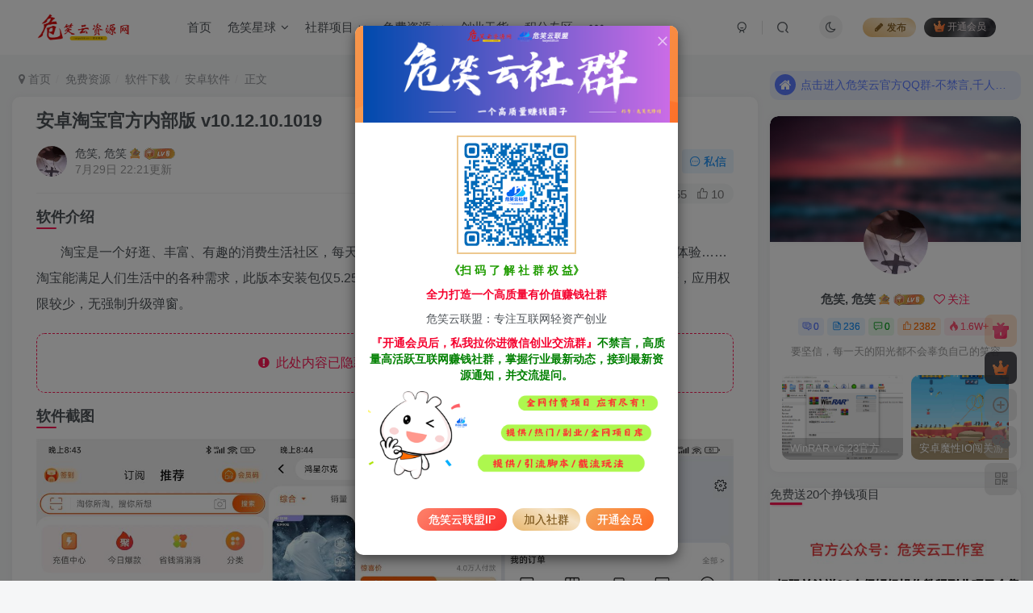

--- FILE ---
content_type: text/html; charset=UTF-8
request_url: https://yun.luoye520.cn/5691.html
body_size: 27817
content:
<!DOCTYPE HTML>
<html lang="zh-CN">
<head>
	<meta charset="UTF-8">
	<link rel="dns-prefetch" href="//apps.bdimg.com">
	<meta http-equiv="X-UA-Compatible" content="IE=edge,chrome=1">
	<meta name="viewport" content="width=device-width, initial-scale=1.0, user-scalable=0, minimum-scale=1.0, maximum-scale=0.0, viewport-fit=cover">
	<meta http-equiv="Cache-Control" content="no-transform" />
	<meta http-equiv="Cache-Control" content="no-siteapp" />
	<meta name='robots' content='max-image-preview:large' />
<title>安卓淘宝官方内部版 v10.12.10.1019-危笑云资源网</title><meta name="keywords" content="安卓淘宝官方内部版,淘宝,淘宝下载,淘宝官方内部版,安卓软件,软件下载">
<meta name="description" content="软件介绍 淘宝是一个好逛、丰富、有趣的消费生活社区，每天有亿万消费者来淘宝“逛街”：发现好物、找到乐趣、表达体验……淘宝能满足人们生活中的各种需求，此版本安装包仅5.25M，功能齐全，占内存小，加载速度流畅，隐私条款较严，应用权限较少，无强制升级弹窗。 软件截图">
<link rel="canonical" href="https://yun.luoye520.cn/5691.html" />
<link rel='stylesheet' id='wp-block-library-css' href='https://yun.luoye520.cn/wp-includes/css/dist/block-library/style.min.css?ver=6.6.1' type='text/css' media='all' />
<style id='classic-theme-styles-inline-css' type='text/css'>
/*! This file is auto-generated */
.wp-block-button__link{color:#fff;background-color:#32373c;border-radius:9999px;box-shadow:none;text-decoration:none;padding:calc(.667em + 2px) calc(1.333em + 2px);font-size:1.125em}.wp-block-file__button{background:#32373c;color:#fff;text-decoration:none}
</style>
<style id='global-styles-inline-css' type='text/css'>
:root{--wp--preset--aspect-ratio--square: 1;--wp--preset--aspect-ratio--4-3: 4/3;--wp--preset--aspect-ratio--3-4: 3/4;--wp--preset--aspect-ratio--3-2: 3/2;--wp--preset--aspect-ratio--2-3: 2/3;--wp--preset--aspect-ratio--16-9: 16/9;--wp--preset--aspect-ratio--9-16: 9/16;--wp--preset--color--black: #000000;--wp--preset--color--cyan-bluish-gray: #abb8c3;--wp--preset--color--white: #ffffff;--wp--preset--color--pale-pink: #f78da7;--wp--preset--color--vivid-red: #cf2e2e;--wp--preset--color--luminous-vivid-orange: #ff6900;--wp--preset--color--luminous-vivid-amber: #fcb900;--wp--preset--color--light-green-cyan: #7bdcb5;--wp--preset--color--vivid-green-cyan: #00d084;--wp--preset--color--pale-cyan-blue: #8ed1fc;--wp--preset--color--vivid-cyan-blue: #0693e3;--wp--preset--color--vivid-purple: #9b51e0;--wp--preset--gradient--vivid-cyan-blue-to-vivid-purple: linear-gradient(135deg,rgba(6,147,227,1) 0%,rgb(155,81,224) 100%);--wp--preset--gradient--light-green-cyan-to-vivid-green-cyan: linear-gradient(135deg,rgb(122,220,180) 0%,rgb(0,208,130) 100%);--wp--preset--gradient--luminous-vivid-amber-to-luminous-vivid-orange: linear-gradient(135deg,rgba(252,185,0,1) 0%,rgba(255,105,0,1) 100%);--wp--preset--gradient--luminous-vivid-orange-to-vivid-red: linear-gradient(135deg,rgba(255,105,0,1) 0%,rgb(207,46,46) 100%);--wp--preset--gradient--very-light-gray-to-cyan-bluish-gray: linear-gradient(135deg,rgb(238,238,238) 0%,rgb(169,184,195) 100%);--wp--preset--gradient--cool-to-warm-spectrum: linear-gradient(135deg,rgb(74,234,220) 0%,rgb(151,120,209) 20%,rgb(207,42,186) 40%,rgb(238,44,130) 60%,rgb(251,105,98) 80%,rgb(254,248,76) 100%);--wp--preset--gradient--blush-light-purple: linear-gradient(135deg,rgb(255,206,236) 0%,rgb(152,150,240) 100%);--wp--preset--gradient--blush-bordeaux: linear-gradient(135deg,rgb(254,205,165) 0%,rgb(254,45,45) 50%,rgb(107,0,62) 100%);--wp--preset--gradient--luminous-dusk: linear-gradient(135deg,rgb(255,203,112) 0%,rgb(199,81,192) 50%,rgb(65,88,208) 100%);--wp--preset--gradient--pale-ocean: linear-gradient(135deg,rgb(255,245,203) 0%,rgb(182,227,212) 50%,rgb(51,167,181) 100%);--wp--preset--gradient--electric-grass: linear-gradient(135deg,rgb(202,248,128) 0%,rgb(113,206,126) 100%);--wp--preset--gradient--midnight: linear-gradient(135deg,rgb(2,3,129) 0%,rgb(40,116,252) 100%);--wp--preset--font-size--small: 13px;--wp--preset--font-size--medium: 20px;--wp--preset--font-size--large: 36px;--wp--preset--font-size--x-large: 42px;--wp--preset--spacing--20: 0.44rem;--wp--preset--spacing--30: 0.67rem;--wp--preset--spacing--40: 1rem;--wp--preset--spacing--50: 1.5rem;--wp--preset--spacing--60: 2.25rem;--wp--preset--spacing--70: 3.38rem;--wp--preset--spacing--80: 5.06rem;--wp--preset--shadow--natural: 6px 6px 9px rgba(0, 0, 0, 0.2);--wp--preset--shadow--deep: 12px 12px 50px rgba(0, 0, 0, 0.4);--wp--preset--shadow--sharp: 6px 6px 0px rgba(0, 0, 0, 0.2);--wp--preset--shadow--outlined: 6px 6px 0px -3px rgba(255, 255, 255, 1), 6px 6px rgba(0, 0, 0, 1);--wp--preset--shadow--crisp: 6px 6px 0px rgba(0, 0, 0, 1);}:where(.is-layout-flex){gap: 0.5em;}:where(.is-layout-grid){gap: 0.5em;}body .is-layout-flex{display: flex;}.is-layout-flex{flex-wrap: wrap;align-items: center;}.is-layout-flex > :is(*, div){margin: 0;}body .is-layout-grid{display: grid;}.is-layout-grid > :is(*, div){margin: 0;}:where(.wp-block-columns.is-layout-flex){gap: 2em;}:where(.wp-block-columns.is-layout-grid){gap: 2em;}:where(.wp-block-post-template.is-layout-flex){gap: 1.25em;}:where(.wp-block-post-template.is-layout-grid){gap: 1.25em;}.has-black-color{color: var(--wp--preset--color--black) !important;}.has-cyan-bluish-gray-color{color: var(--wp--preset--color--cyan-bluish-gray) !important;}.has-white-color{color: var(--wp--preset--color--white) !important;}.has-pale-pink-color{color: var(--wp--preset--color--pale-pink) !important;}.has-vivid-red-color{color: var(--wp--preset--color--vivid-red) !important;}.has-luminous-vivid-orange-color{color: var(--wp--preset--color--luminous-vivid-orange) !important;}.has-luminous-vivid-amber-color{color: var(--wp--preset--color--luminous-vivid-amber) !important;}.has-light-green-cyan-color{color: var(--wp--preset--color--light-green-cyan) !important;}.has-vivid-green-cyan-color{color: var(--wp--preset--color--vivid-green-cyan) !important;}.has-pale-cyan-blue-color{color: var(--wp--preset--color--pale-cyan-blue) !important;}.has-vivid-cyan-blue-color{color: var(--wp--preset--color--vivid-cyan-blue) !important;}.has-vivid-purple-color{color: var(--wp--preset--color--vivid-purple) !important;}.has-black-background-color{background-color: var(--wp--preset--color--black) !important;}.has-cyan-bluish-gray-background-color{background-color: var(--wp--preset--color--cyan-bluish-gray) !important;}.has-white-background-color{background-color: var(--wp--preset--color--white) !important;}.has-pale-pink-background-color{background-color: var(--wp--preset--color--pale-pink) !important;}.has-vivid-red-background-color{background-color: var(--wp--preset--color--vivid-red) !important;}.has-luminous-vivid-orange-background-color{background-color: var(--wp--preset--color--luminous-vivid-orange) !important;}.has-luminous-vivid-amber-background-color{background-color: var(--wp--preset--color--luminous-vivid-amber) !important;}.has-light-green-cyan-background-color{background-color: var(--wp--preset--color--light-green-cyan) !important;}.has-vivid-green-cyan-background-color{background-color: var(--wp--preset--color--vivid-green-cyan) !important;}.has-pale-cyan-blue-background-color{background-color: var(--wp--preset--color--pale-cyan-blue) !important;}.has-vivid-cyan-blue-background-color{background-color: var(--wp--preset--color--vivid-cyan-blue) !important;}.has-vivid-purple-background-color{background-color: var(--wp--preset--color--vivid-purple) !important;}.has-black-border-color{border-color: var(--wp--preset--color--black) !important;}.has-cyan-bluish-gray-border-color{border-color: var(--wp--preset--color--cyan-bluish-gray) !important;}.has-white-border-color{border-color: var(--wp--preset--color--white) !important;}.has-pale-pink-border-color{border-color: var(--wp--preset--color--pale-pink) !important;}.has-vivid-red-border-color{border-color: var(--wp--preset--color--vivid-red) !important;}.has-luminous-vivid-orange-border-color{border-color: var(--wp--preset--color--luminous-vivid-orange) !important;}.has-luminous-vivid-amber-border-color{border-color: var(--wp--preset--color--luminous-vivid-amber) !important;}.has-light-green-cyan-border-color{border-color: var(--wp--preset--color--light-green-cyan) !important;}.has-vivid-green-cyan-border-color{border-color: var(--wp--preset--color--vivid-green-cyan) !important;}.has-pale-cyan-blue-border-color{border-color: var(--wp--preset--color--pale-cyan-blue) !important;}.has-vivid-cyan-blue-border-color{border-color: var(--wp--preset--color--vivid-cyan-blue) !important;}.has-vivid-purple-border-color{border-color: var(--wp--preset--color--vivid-purple) !important;}.has-vivid-cyan-blue-to-vivid-purple-gradient-background{background: var(--wp--preset--gradient--vivid-cyan-blue-to-vivid-purple) !important;}.has-light-green-cyan-to-vivid-green-cyan-gradient-background{background: var(--wp--preset--gradient--light-green-cyan-to-vivid-green-cyan) !important;}.has-luminous-vivid-amber-to-luminous-vivid-orange-gradient-background{background: var(--wp--preset--gradient--luminous-vivid-amber-to-luminous-vivid-orange) !important;}.has-luminous-vivid-orange-to-vivid-red-gradient-background{background: var(--wp--preset--gradient--luminous-vivid-orange-to-vivid-red) !important;}.has-very-light-gray-to-cyan-bluish-gray-gradient-background{background: var(--wp--preset--gradient--very-light-gray-to-cyan-bluish-gray) !important;}.has-cool-to-warm-spectrum-gradient-background{background: var(--wp--preset--gradient--cool-to-warm-spectrum) !important;}.has-blush-light-purple-gradient-background{background: var(--wp--preset--gradient--blush-light-purple) !important;}.has-blush-bordeaux-gradient-background{background: var(--wp--preset--gradient--blush-bordeaux) !important;}.has-luminous-dusk-gradient-background{background: var(--wp--preset--gradient--luminous-dusk) !important;}.has-pale-ocean-gradient-background{background: var(--wp--preset--gradient--pale-ocean) !important;}.has-electric-grass-gradient-background{background: var(--wp--preset--gradient--electric-grass) !important;}.has-midnight-gradient-background{background: var(--wp--preset--gradient--midnight) !important;}.has-small-font-size{font-size: var(--wp--preset--font-size--small) !important;}.has-medium-font-size{font-size: var(--wp--preset--font-size--medium) !important;}.has-large-font-size{font-size: var(--wp--preset--font-size--large) !important;}.has-x-large-font-size{font-size: var(--wp--preset--font-size--x-large) !important;}
:where(.wp-block-post-template.is-layout-flex){gap: 1.25em;}:where(.wp-block-post-template.is-layout-grid){gap: 1.25em;}
:where(.wp-block-columns.is-layout-flex){gap: 2em;}:where(.wp-block-columns.is-layout-grid){gap: 2em;}
:root :where(.wp-block-pullquote){font-size: 1.5em;line-height: 1.6;}
</style>
<link rel='stylesheet' id='_bootstrap-css' href='https://yun.luoye520.cn/wp-content/themes/zibll/css/bootstrap.min.css?ver=8.4' type='text/css' media='all' />
<link rel='stylesheet' id='_fontawesome-css' href='https://yun.luoye520.cn/wp-content/themes/zibll/css/font-awesome.min.css?ver=8.4' type='text/css' media='all' />
<link rel='stylesheet' id='_main-css' href='https://yun.luoye520.cn/wp-content/themes/zibll/css/main.min.css?ver=8.4' type='text/css' media='all' />
<link rel='stylesheet' id='_forums-css' href='https://yun.luoye520.cn/wp-content/themes/zibll/inc/functions/bbs/assets/css/main.min.css?ver=8.4' type='text/css' media='all' />
<script type="text/javascript" src="https://yun.luoye520.cn/wp-content/themes/zibll/js/libs/jquery.min.js?ver=8.4" id="jquery-js"></script>
<link rel='shortcut icon' href='https://yun.luoye520.cn/wp-content/uploads/2020/12/1aa9015c5d98.png'><link rel='icon' href='https://yun.luoye520.cn/wp-content/uploads/2020/12/1aa9015c5d98.png'><link rel='apple-touch-icon-precomposed' href='https://yun.luoye520.cn/wp-content/uploads/2023/02/%E7%93%B7-1.png'><meta name='msapplication-TileImage' content='https://yun.luoye520.cn/wp-content/uploads/2023/02/%E7%93%B7-1.png'><style>body,body.dark-theme{--footer-bg:linear-gradient(135deg, #4a4b50 10%, #2d2422 100%);--footer-color:var(--muted-2-color);}body{--theme-color:#ff1856;--focus-shadow-color:rgba(255,24,86,.4);--focus-color-opacity1:rgba(255,24,86,.1);--focus-color-opacity05:rgba(255,24,86,.05);--focus-color-opacity3:rgba(255,24,86,.3);--focus-color-opacity6:rgba(255,24,86,.6);--main-radius:10px;--single-cover-scale:30%;--mian-max-width:1300px;}.article-content p{text-indent:30px}.enlighter-default .enlighter,.wp-block-zibllblock-enlighter:not(:has(.enlighter)),.enlighter-pre:not(:has(.enlighter)){max-height:400px;overflow-y:auto !important;}.posts-item .item-heading>a {font-weight: bold;color: unset;}@media (max-width:640px) {
		.meta-right .meta-view{
			display: unset !important;
		}
	}</style><meta name='apple-mobile-web-app-title' content='危笑云资源网'><meta name="theme-color" content="#FDFCFE"><!--[if IE]><script src="https://yun.luoye520.cn/wp-content/themes/zibll/js/libs/html5.min.js"></script><![endif]--><link rel="icon" href="https://yun.luoye520.cn/wp-content/uploads/2020/12/1ee029795e1d-32x32.png" sizes="32x32" />
<link rel="icon" href="https://yun.luoye520.cn/wp-content/uploads/2020/12/1ee029795e1d-192x192.png" sizes="192x192" />
<link rel="apple-touch-icon" href="https://yun.luoye520.cn/wp-content/uploads/2020/12/1ee029795e1d-180x180.png" />
<meta name="msapplication-TileImage" content="https://yun.luoye520.cn/wp-content/uploads/2020/12/1ee029795e1d-270x270.png" />
	</head>
<body class="post-template-default single single-post postid-5691 single-format-standard white-theme nav-fixed site-layout-2 fps-accelerat">
	<div class="qjl qj_loading" style="position: fixed;background:var(--main-bg-color);width: 100%;margin-top:-150px;height:300%;z-index: 99999999"><div style="position:fixed;top:0;left:0;bottom:0;right:0;display:flex;align-items:center;justify-content:center"></div></div>	<div style="position: fixed;z-index: -999;left: -5000%;"><img src="https://yun.luoye520.cn/wp-content/uploads/2023/07/d2b5ca33bd222018-743x550.png" alt="安卓淘宝官方内部版 v10.12.10.1019-危笑云资源网"></div>	<header class="header header-layout-1"><nav class="navbar navbar-top center">
            <div class="container-fluid container-header"><div class="navbar-header">
			<div class="navbar-brand"><a class="navbar-logo" href="https://yun.luoye520.cn"><img src="https://yun.luoye520.cn/wp-content/uploads/2023/02/瓷-1.png" switch-src="https://yun.luoye520.cn/wp-content/uploads/2023/02/瓷-2.png" alt="危笑云资源网-专注于引流变现，分享网赚信息差项目，程序源码、实用软件、技术教程平台！" >
			</a></div>
			<button type="button" data-toggle-class="mobile-navbar-show" data-target="body" class="navbar-toggle"><i class="em12 css-icon i-menu"><i></i></i></button><a class="main-search-btn navbar-toggle" href="javascript:;"><svg class="icon" aria-hidden="true"><use xlink:href="#icon-search"></use></svg></a>
		</div>  <div class="collapse navbar-collapse"><ul class="nav navbar-nav"><li id="menu-item-12282" class="menu-item menu-item-type-custom menu-item-object-custom menu-item-home menu-item-12282"><a href="https://yun.luoye520.cn/">首页</a></li>
<li id="menu-item-10942" class="menu-item menu-item-type-taxonomy menu-item-object-category menu-item-has-children menu-item-10942"><a href="https://yun.luoye520.cn/%e5%8d%b1%e7%ac%91%e6%98%9f%e7%90%83">危笑星球</a>
<ul class="sub-menu">
	<li id="menu-item-10948" class="menu-item menu-item-type-taxonomy menu-item-object-category menu-item-10948"><a href="https://yun.luoye520.cn/%e5%8d%b1%e7%ac%91%e6%98%9f%e7%90%83/%e7%bd%91%e8%b5%9a%e9%a1%b9%e7%9b%ae">网赚项目</a></li>
	<li id="menu-item-10960" class="menu-item menu-item-type-taxonomy menu-item-object-category menu-item-10960"><a href="https://yun.luoye520.cn/%e5%8d%b1%e7%ac%91%e6%98%9f%e7%90%83/%e6%ba%90%e7%a0%81%e8%84%9a%e6%9c%ac">源码脚本</a></li>
	<li id="menu-item-10943" class="menu-item menu-item-type-taxonomy menu-item-object-category menu-item-10943"><a href="https://yun.luoye520.cn/%e5%8d%b1%e7%ac%91%e6%98%9f%e7%90%83/%e5%bc%95%e6%b5%81%e6%95%99%e7%a8%8b">引流教程</a></li>
	<li id="menu-item-10945" class="menu-item menu-item-type-taxonomy menu-item-object-category menu-item-10945"><a href="https://yun.luoye520.cn/%e5%8d%b1%e7%ac%91%e6%98%9f%e7%90%83/%e7%94%b5%e5%95%86%e8%bf%90%e8%90%a5">电商运营</a></li>
	<li id="menu-item-10946" class="menu-item menu-item-type-taxonomy menu-item-object-category menu-item-10946"><a href="https://yun.luoye520.cn/%e5%8d%b1%e7%ac%91%e6%98%9f%e7%90%83/%e7%a7%81%e5%9f%9f%e8%bf%90%e8%90%a5">私域运营</a></li>
	<li id="menu-item-10947" class="menu-item menu-item-type-taxonomy menu-item-object-category menu-item-10947"><a href="https://yun.luoye520.cn/%e5%8d%b1%e7%ac%91%e6%98%9f%e7%90%83/%e7%bb%bc%e5%90%88%e6%95%99%e7%a8%8b">综合教程</a></li>
	<li id="menu-item-10949" class="menu-item menu-item-type-taxonomy menu-item-object-category menu-item-10949"><a href="https://yun.luoye520.cn/%e5%8d%b1%e7%ac%91%e6%98%9f%e7%90%83/%e7%9f%ad%e8%a7%86%e9%a2%91">自媒体短视频</a></li>
</ul>
</li>
<li id="menu-item-12491" class="menu-item menu-item-type-taxonomy menu-item-object-category menu-item-has-children menu-item-12491"><a href="https://yun.luoye520.cn/vip%e8%b5%84%e6%ba%90">社群项目</a>
<ul class="sub-menu">
	<li id="menu-item-12492" class="menu-item menu-item-type-taxonomy menu-item-object-category menu-item-12492"><a href="https://yun.luoye520.cn/vip%e8%b5%84%e6%ba%90/%e9%a1%b9%e7%9b%ae%e4%bb%8b%e7%bb%8d">项目介绍</a></li>
</ul>
</li>
<li id="menu-item-11007" class="menu-item menu-item-type-taxonomy menu-item-object-category current-post-ancestor menu-item-has-children menu-item-11007"><a href="https://yun.luoye520.cn/mf">免费资源</a>
<ul class="sub-menu">
	<li id="menu-item-10959" class="menu-item menu-item-type-taxonomy menu-item-object-category menu-item-10959"><a href="https://yun.luoye520.cn/mf/%e6%ba%90%e7%a0%81">免费源码</a></li>
	<li id="menu-item-9354" class="menu-item menu-item-type-taxonomy menu-item-object-category menu-item-9354"><a href="https://yun.luoye520.cn/mf/jx%e6%95%99%e7%a8%8b">技术教程</a></li>
	<li id="menu-item-9358" class="menu-item menu-item-type-taxonomy menu-item-object-category menu-item-9358"><a href="https://yun.luoye520.cn/%e6%b4%bb%e5%8a%a8%e8%b5%84%e8%ae%af">羊毛线报</a></li>
	<li id="menu-item-9353" class="menu-item menu-item-type-taxonomy menu-item-object-category menu-item-9353"><a href="https://yun.luoye520.cn/mf/%e5%bd%b1%e8%a7%86%e4%b9%a6%e7%b1%8d">影视书籍</a></li>
	<li id="menu-item-9350" class="menu-item menu-item-type-taxonomy menu-item-object-category current-post-ancestor current-menu-parent current-post-parent menu-item-has-children menu-item-9350"><a href="https://yun.luoye520.cn/mf/rjxz">软件下载<badge class="jb-green">破解</badge></a>
	<ul class="sub-menu">
		<li id="menu-item-9351" class="menu-item menu-item-type-taxonomy menu-item-object-category current-post-ancestor current-menu-parent current-post-parent menu-item-9351"><a href="https://yun.luoye520.cn/mf/rjxz/anzrj">安卓软件</a></li>
		<li id="menu-item-9352" class="menu-item menu-item-type-taxonomy menu-item-object-category menu-item-9352"><a href="https://yun.luoye520.cn/mf/rjxz/dnrj">电脑软件</a></li>
	</ul>
</li>
</ul>
</li>
<li id="menu-item-9346" class="menu-item menu-item-type-taxonomy menu-item-object-category menu-item-9346"><a href="https://yun.luoye520.cn/cy%e6%80%9d%e8%b7%af%e7%8e%a9%e6%b3%95%e5%88%86%e4%ba%ab">创业干货</a></li>
<li id="menu-item-10950" class="menu-item menu-item-type-taxonomy menu-item-object-category menu-item-10950"><a href="https://yun.luoye520.cn/%e7%a7%af%e5%88%86%e4%b8%93%e5%8c%ba">积分专区</a></li>
<li id="menu-item-10954" class="menu-item menu-item-type-post_type menu-item-object-page menu-item-10954"><a href="https://yun.luoye520.cn/forums">交流论坛</a></li>
<li id="menu-item-12281" class="menu-item menu-item-type-post_type menu-item-object-page menu-item-12281"><a href="https://yun.luoye520.cn/%e5%8d%b1%e7%ac%91%e4%ba%91%e7%a4%be%e7%be%a4-%e9%ab%98%e8%b4%a8%e9%87%8f%e4%ba%92%e8%81%94%e7%bd%91%e8%b5%9a%e9%92%b1%e7%a4%be%e7%be%a4%ef%bc%81%ef%bc%81">危笑云社群<badge>赚钱</badge></a></li>
<li id="menu-item-11005" class="menu-item menu-item-type-post_type menu-item-object-post menu-item-11005"><a href="https://yun.luoye520.cn/10994.html">开通会员<badge>vip</badge></a></li>
<li id="menu-item-11006" class="menu-item menu-item-type-post_type menu-item-object-post menu-item-11006"><a href="https://yun.luoye520.cn/10997.html">创业加盟<badge>赚钱</badge></a></li>
</ul><div class="navbar-form navbar-right hide show-nav-but" style="margin-right:-10px;"><a data-toggle-class data-target=".nav.navbar-nav" href="javascript:;" class="but"><svg class="" aria-hidden="true" data-viewBox="0 0 1024 1024" viewBox="0 0 1024 1024"><use xlink:href="#icon-menu_2"></use></svg></a></div><div class="navbar-form navbar-right navbar-but"><a rel="nofollow" class="newadd-btns but nowave jb-vip1 radius btn-newadd" href="https://yun.luoye520.cn/newposts"><i class="fa fa-fw fa-pencil"></i>发布</a><span class="hover-show inline-block"><a class="signin-loader but jb-red radius payvip-icon ml10" href="javascript:;"><svg class="em12 mr3" aria-hidden="true" data-viewBox="0 0 1024 1024" viewBox="0 0 1024 1024"><use xlink:href="#icon-vip_1"></use></svg>开通会员</a><div class="sub-menu hover-show-con sub-vip-card"><div class="vip-card pointer level-1 vip-theme1 signin-loader" vip-level="1">
    <div class="abs-center vip-baicon"><img  class="lazyload img-icon " src="https://yun.luoye520.cn/wp-content/themes/zibll/img/thumbnail-null.svg" data-src="https://yun.luoye520.cn/wp-content/themes/zibll/img/vip-1.svg" title="社群会员" alt="社群会员"></div><div class="vip-img abs-right"><img  class="lazyload img-icon " src="https://yun.luoye520.cn/wp-content/themes/zibll/img/thumbnail-null.svg" data-src="https://yun.luoye520.cn/wp-content/themes/zibll/img/vip-1.svg" title="社群会员" alt="社群会员"></div><div class="relative"><div class="vip-name mb10"><span class="mr6"><img  class="lazyload img-icon " src="https://yun.luoye520.cn/wp-content/themes/zibll/img/thumbnail-null.svg" data-src="https://yun.luoye520.cn/wp-content/themes/zibll/img/vip-1.svg" title="社群会员" alt="社群会员"></span>开通社群会员</div><ul class="mb10 relative"><li>社群资源永久免费阅读</li>
<li>一对一技术指导</li>
<li>VIP用户专属微信群</li>
<li>社群资源永久免费下载</li></ul><a class="but jb-blue radius payvip-button" href="javascript:;">开通社群会员</a></div>
    </div><div class="vip-card pointer level-2 vip-theme2 signin-loader" vip-level="2">
    <div class="abs-center vip-baicon"><img  class="lazyload img-icon " src="https://yun.luoye520.cn/wp-content/themes/zibll/img/thumbnail-null.svg" data-src="https://yun.luoye520.cn/wp-content/themes/zibll/img/vip-2.svg" title="高级合伙人" alt="高级合伙人"></div><div class="vip-img abs-right"><img  class="lazyload img-icon " src="https://yun.luoye520.cn/wp-content/themes/zibll/img/thumbnail-null.svg" data-src="https://yun.luoye520.cn/wp-content/themes/zibll/img/vip-2.svg" title="高级合伙人" alt="高级合伙人"></div><div class="relative"><div class="vip-name mb10"><span class="mr6"><img  class="lazyload img-icon " src="https://yun.luoye520.cn/wp-content/themes/zibll/img/thumbnail-null.svg" data-src="https://yun.luoye520.cn/wp-content/themes/zibll/img/vip-2.svg" title="高级合伙人" alt="高级合伙人"></span>开通高级合伙人</div><ul class="mb10 relative"><li>全站资源折扣购买</li>
<li>部分内容免费阅读</li>
<li>技术指导售后咨询</li>
<li>VIP用户专属QQ群</li></ul><a class="but jb-blue radius payvip-button" href="javascript:;">开通高级合伙人</a></div>
    </div></div></span></div><div class="navbar-form navbar-right"><a href="javascript:;" class="toggle-theme toggle-radius"><i class="fa fa-toggle-theme"></i></a></div><div class="navbar-form navbar-right">
					<ul class="list-inline splitters relative">
						<li><a href="javascript:;" class="btn signin-loader"><svg class="icon" aria-hidden="true" data-viewBox="50 0 924 924" viewBox="50 0 924 924"><use xlink:href="#icon-user"></use></svg></a>
							<ul class="sub-menu">
							<div class="padding-10"><div class="sub-user-box"><div class="text-center"><div><a class="em09 signin-loader but jb-red radius4 payvip-icon btn-block mt10" href="javascript:;"><svg class="em12 mr10" aria-hidden="true" data-viewBox="0 0 1024 1024" viewBox="0 0 1024 1024"><use xlink:href="#icon-vip_1"></use></svg>开通会员 尊享会员权益</a></div><div class="flex jsa header-user-href"><a href="javascript:;" class="signin-loader"><div class="badg mb6 toggle-radius c-blue"><svg class="icon" aria-hidden="true" data-viewBox="50 0 924 924" viewBox="50 0 924 924"><use xlink:href="#icon-user"></use></svg></div><div class="c-blue">登录</div></a><a href="javascript:;" class="signup-loader"><div class="badg mb6 toggle-radius c-green"><svg class="icon" aria-hidden="true"><use xlink:href="#icon-signup"></use></svg></div><div class="c-green">注册</div></a><a target="_blank" rel="nofollow" href="https://yun.luoye520.cn/user-sign?tab=resetpassword&redirect_to=https://yun.luoye520.cn/5691.html"><div class="badg mb6 toggle-radius c-purple"><svg class="icon" aria-hidden="true"><use xlink:href="#icon-user_rp"></use></svg></div><div class="c-purple">找回密码</div></a></div></div><p class="social-separator separator muted-3-color em09 mt10">快速登录</p><div class="social_loginbar"><a rel="nofollow" title="QQ登录" href="https://yun.luoye520.cn/oauth/qq?rurl=https%3A%2F%2Fyun.luoye520.cn%2F5691.html" class="social-login-item qq button-lg"><i class="fa fa-qq" aria-hidden="true"></i>QQ登录</a></div></div></div>
							</ul>
						</li><li class="relative"><a class="main-search-btn btn nav-search-btn" href="javascript:;"><svg class="icon" aria-hidden="true"><use xlink:href="#icon-search"></use></svg></a></li>
					</ul>
				</div></div></div>
        </nav></header><div class="mobile-header">
            <nav  class="mobile-navbar visible-xs-block scroll-y mini-scrollbar top"><div class="flex jsb ac mb20">
            <div class="navbar-logo"><img src="https://yun.luoye520.cn/wp-content/uploads/2023/02/瓷-1.png" switch-src="https://yun.luoye520.cn/wp-content/uploads/2023/02/瓷-2.png" alt="危笑云资源网" ></div>
            <button type="button" data-toggle-class="mobile-navbar-show" data-target="body" class="close"><svg class="ic-close" aria-hidden="true"><use xlink:href="#icon-close"></use></svg></button>
        </div><a href="javascript:;" class="toggle-theme toggle-radius"><i class="fa fa-toggle-theme"></i></a><ul class="mobile-menus theme-box"><li class="menu-item menu-item-type-custom menu-item-object-custom menu-item-home menu-item-12282"><a href="https://yun.luoye520.cn/">首页</a></li>
<li class="menu-item menu-item-type-taxonomy menu-item-object-category menu-item-has-children menu-item-10942"><a href="https://yun.luoye520.cn/%e5%8d%b1%e7%ac%91%e6%98%9f%e7%90%83">危笑星球</a>
<ul class="sub-menu">
	<li class="menu-item menu-item-type-taxonomy menu-item-object-category menu-item-10948"><a href="https://yun.luoye520.cn/%e5%8d%b1%e7%ac%91%e6%98%9f%e7%90%83/%e7%bd%91%e8%b5%9a%e9%a1%b9%e7%9b%ae">网赚项目</a></li>
	<li class="menu-item menu-item-type-taxonomy menu-item-object-category menu-item-10960"><a href="https://yun.luoye520.cn/%e5%8d%b1%e7%ac%91%e6%98%9f%e7%90%83/%e6%ba%90%e7%a0%81%e8%84%9a%e6%9c%ac">源码脚本</a></li>
	<li class="menu-item menu-item-type-taxonomy menu-item-object-category menu-item-10943"><a href="https://yun.luoye520.cn/%e5%8d%b1%e7%ac%91%e6%98%9f%e7%90%83/%e5%bc%95%e6%b5%81%e6%95%99%e7%a8%8b">引流教程</a></li>
	<li class="menu-item menu-item-type-taxonomy menu-item-object-category menu-item-10945"><a href="https://yun.luoye520.cn/%e5%8d%b1%e7%ac%91%e6%98%9f%e7%90%83/%e7%94%b5%e5%95%86%e8%bf%90%e8%90%a5">电商运营</a></li>
	<li class="menu-item menu-item-type-taxonomy menu-item-object-category menu-item-10946"><a href="https://yun.luoye520.cn/%e5%8d%b1%e7%ac%91%e6%98%9f%e7%90%83/%e7%a7%81%e5%9f%9f%e8%bf%90%e8%90%a5">私域运营</a></li>
	<li class="menu-item menu-item-type-taxonomy menu-item-object-category menu-item-10947"><a href="https://yun.luoye520.cn/%e5%8d%b1%e7%ac%91%e6%98%9f%e7%90%83/%e7%bb%bc%e5%90%88%e6%95%99%e7%a8%8b">综合教程</a></li>
	<li class="menu-item menu-item-type-taxonomy menu-item-object-category menu-item-10949"><a href="https://yun.luoye520.cn/%e5%8d%b1%e7%ac%91%e6%98%9f%e7%90%83/%e7%9f%ad%e8%a7%86%e9%a2%91">自媒体短视频</a></li>
</ul>
</li>
<li class="menu-item menu-item-type-taxonomy menu-item-object-category menu-item-has-children menu-item-12491"><a href="https://yun.luoye520.cn/vip%e8%b5%84%e6%ba%90">社群项目</a>
<ul class="sub-menu">
	<li class="menu-item menu-item-type-taxonomy menu-item-object-category menu-item-12492"><a href="https://yun.luoye520.cn/vip%e8%b5%84%e6%ba%90/%e9%a1%b9%e7%9b%ae%e4%bb%8b%e7%bb%8d">项目介绍</a></li>
</ul>
</li>
<li class="menu-item menu-item-type-taxonomy menu-item-object-category current-post-ancestor menu-item-has-children menu-item-11007"><a href="https://yun.luoye520.cn/mf">免费资源</a>
<ul class="sub-menu">
	<li class="menu-item menu-item-type-taxonomy menu-item-object-category menu-item-10959"><a href="https://yun.luoye520.cn/mf/%e6%ba%90%e7%a0%81">免费源码</a></li>
	<li class="menu-item menu-item-type-taxonomy menu-item-object-category menu-item-9354"><a href="https://yun.luoye520.cn/mf/jx%e6%95%99%e7%a8%8b">技术教程</a></li>
	<li class="menu-item menu-item-type-taxonomy menu-item-object-category menu-item-9358"><a href="https://yun.luoye520.cn/%e6%b4%bb%e5%8a%a8%e8%b5%84%e8%ae%af">羊毛线报</a></li>
	<li class="menu-item menu-item-type-taxonomy menu-item-object-category menu-item-9353"><a href="https://yun.luoye520.cn/mf/%e5%bd%b1%e8%a7%86%e4%b9%a6%e7%b1%8d">影视书籍</a></li>
	<li class="menu-item menu-item-type-taxonomy menu-item-object-category current-post-ancestor current-menu-parent current-post-parent menu-item-9350"><a href="https://yun.luoye520.cn/mf/rjxz">软件下载<badge class="jb-green">破解</badge></a></li>
</ul>
</li>
<li class="menu-item menu-item-type-taxonomy menu-item-object-category menu-item-9346"><a href="https://yun.luoye520.cn/cy%e6%80%9d%e8%b7%af%e7%8e%a9%e6%b3%95%e5%88%86%e4%ba%ab">创业干货</a></li>
<li class="menu-item menu-item-type-taxonomy menu-item-object-category menu-item-10950"><a href="https://yun.luoye520.cn/%e7%a7%af%e5%88%86%e4%b8%93%e5%8c%ba">积分专区</a></li>
<li class="menu-item menu-item-type-post_type menu-item-object-page menu-item-10954"><a href="https://yun.luoye520.cn/forums">交流论坛</a></li>
<li class="menu-item menu-item-type-post_type menu-item-object-page menu-item-12281"><a href="https://yun.luoye520.cn/%e5%8d%b1%e7%ac%91%e4%ba%91%e7%a4%be%e7%be%a4-%e9%ab%98%e8%b4%a8%e9%87%8f%e4%ba%92%e8%81%94%e7%bd%91%e8%b5%9a%e9%92%b1%e7%a4%be%e7%be%a4%ef%bc%81%ef%bc%81">危笑云社群<badge>赚钱</badge></a></li>
<li class="menu-item menu-item-type-post_type menu-item-object-post menu-item-11005"><a href="https://yun.luoye520.cn/10994.html">开通会员<badge>vip</badge></a></li>
<li class="menu-item menu-item-type-post_type menu-item-object-post menu-item-11006"><a href="https://yun.luoye520.cn/10997.html">创业加盟<badge>赚钱</badge></a></li>
</ul><div class="sub-user-box"><div class="text-center"><div><a class="em09 signin-loader but jb-red radius4 payvip-icon btn-block mt10" href="javascript:;"><svg class="em12 mr10" aria-hidden="true" data-viewBox="0 0 1024 1024" viewBox="0 0 1024 1024"><use xlink:href="#icon-vip_1"></use></svg>开通会员 尊享会员权益</a></div><div class="flex jsa header-user-href"><a href="javascript:;" class="signin-loader"><div class="badg mb6 toggle-radius c-blue"><svg class="icon" aria-hidden="true" data-viewBox="50 0 924 924" viewBox="50 0 924 924"><use xlink:href="#icon-user"></use></svg></div><div class="c-blue">登录</div></a><a href="javascript:;" class="signup-loader"><div class="badg mb6 toggle-radius c-green"><svg class="icon" aria-hidden="true"><use xlink:href="#icon-signup"></use></svg></div><div class="c-green">注册</div></a><a target="_blank" rel="nofollow" href="https://yun.luoye520.cn/user-sign?tab=resetpassword&redirect_to=https://yun.luoye520.cn/5691.html"><div class="badg mb6 toggle-radius c-purple"><svg class="icon" aria-hidden="true"><use xlink:href="#icon-user_rp"></use></svg></div><div class="c-purple">找回密码</div></a></div></div><p class="social-separator separator muted-3-color em09 mt10">快速登录</p><div class="social_loginbar"><a rel="nofollow" title="QQ登录" href="https://yun.luoye520.cn/oauth/qq?rurl=https%3A%2F%2Fyun.luoye520.cn%2F5691.html" class="social-login-item qq button-lg"><i class="fa fa-qq" aria-hidden="true"></i>QQ登录</a></div></div><div class="mobile-nav-widget"></div></nav><div class="fixed-body" data-toggle-class="mobile-navbar-show" data-target="body"></div></div><div class="container fluid-widget"></div><main role="main" class="container">
    <div class="content-wrap">
        <div class="content-layout">
            <ul class="breadcrumb">
		<li><a href="https://yun.luoye520.cn"><i class="fa fa-map-marker"></i> 首页</a></li><li>
		<a href="https://yun.luoye520.cn/mf">免费资源</a> </li><li> <a href="https://yun.luoye520.cn/mf/rjxz">软件下载</a> </li><li> <a href="https://yun.luoye520.cn/mf/rjxz/anzrj">安卓软件</a> </li><li> 正文</li></ul><article class="article main-bg theme-box box-body radius8 main-shadow"><div class="article-header theme-box clearfix relative"><h1 class="article-title"> <a href="https://yun.luoye520.cn/5691.html">安卓淘宝官方内部版 v10.12.10.1019</a></h1><div class="article-avatar"><div class="user-info flex ac article-avatar"><a href="https://yun.luoye520.cn/author/357"><span class="avatar-img"><img alt="危笑发布者的头像-危笑云资源网" src="https://yun.luoye520.cn/wp-content/themes/zibll/img/avatar-default.png" data-src="//yun.luoye520.cn/wp-content/uploads/2023/08/6afa606e10222011.jpg" class="lazyload avatar avatar-id-357"></span></a><div class="user-right flex flex1 ac jsb ml10"><div class="flex1"><name class="flex ac flex1"><a class="display-name text-ellipsis " href="https://yun.luoye520.cn/author/357">危笑, 危笑</a><img  class="lazyload ml3 img-icon medal-icon" src="https://yun.luoye520.cn/wp-content/themes/zibll/img/thumbnail-null.svg" data-src="https://yun.luoye520.cn/wp-content/themes/zibll/img/medal/medal-14.svg" data-toggle="tooltip" title="备受喜爱"  alt="徽章-备受喜爱-危笑云资源网"><img  class="lazyload img-icon ml3" src="https://yun.luoye520.cn/wp-content/themes/zibll/img/thumbnail-null.svg" data-src="https://yun.luoye520.cn/wp-content/themes/zibll/img/user-level-6.png" data-toggle="tooltip" title="LV6" alt="等级-LV6-危笑云资源网"></name><div class="px12-sm muted-2-color text-ellipsis"><span data-toggle="tooltip" data-placement="bottom" title="2023年07月29日 22:21发布">7月29日 22:21更新</span></div></div><div class="flex0 user-action"><a href="javascript:;" class="px12-sm ml10 follow but c-red signin-loader" data-pid="357"><count><i class="fa fa-heart-o mr3" aria-hidden="true"></i>关注</count></a><a class="signin-loader ml6 but c-blue px12-sm" href="javascript:;"><svg class="icon" aria-hidden="true"><use xlink:href="#icon-private"></use></svg>私信</a></div></div></div><div class="relative"><i class="line-form-line"></i><div class="flex ac single-metabox abs-right"><div class="post-metas"><item class="meta-comm"><a rel="nofollow" data-toggle="tooltip" title="去评论" href="javascript:(scrollTopTo('#comments'));"><svg class="icon" aria-hidden="true"><use xlink:href="#icon-comment"></use></svg>0</a></item><item class="meta-view"><svg class="icon" aria-hidden="true"><use xlink:href="#icon-view"></use></svg>55</item><item class="meta-like"><svg class="icon" aria-hidden="true"><use xlink:href="#icon-like"></use></svg>10</item></div></div></div></div></div>    <div class="article-content">
                        <div class="theme-box wp-posts-content">
            
<h3 class="wp-block-heading">软件介绍</h3>



<p>淘宝是一个好逛、丰富、有趣的消费生活社区，每天有亿万消费者来淘宝“逛街”：发现好物、找到乐趣、表达体验……淘宝能满足人们生活中的各种需求，此版本安装包仅5.25M，功能齐全，占内存小，加载速度流畅，隐私条款较严，应用权限较少，无强制升级弹窗。</p>



<div data-type="reply" class="wp-block-zibllblock-hide-content"><span><div class="hidden-box" reply-show="true" reload-hash="#hidden-box-comment"><a class="hidden-text" href="javascript:(scrollTopTo('#commentform',-50));"><i class="fa fa-exclamation-circle"></i>&nbsp;&nbsp;此处内容已隐藏，请评论后刷新页面查看.</a></div></span></div>



<h3 class="wp-block-heading">软件截图</h3>



<figure class="wp-block-image size-full"><a href="javascript:;" box-img="https://yun.luoye520.cn/wp-content/uploads/2023/07/d2b5ca33bd222018.png" data-imgbox="imgbox"><img alt="图片[1]-安卓淘宝官方内部版 v10.12.10.1019-危笑云资源网" decoding="async" src="https://yun.luoye520.cn/wp-content/themes/zibll/img/thumbnail-lg.svg" data-src="https://yun.luoye520.cn/wp-content/uploads/2023/07/d2b5ca33bd222018.png"   class="wp-image-5692"/></a></figure>



<p><a href="javascript:;" box-img="http://58.218.199.225:9873/uploads/allimg/230726/1690375754798775.jpg" data-imgbox="imgbox"></a></p>
                    </div>
        <div class="em09 muted-3-color"><div><span>©</span> 版权声明</div><div class="posts-copyright">危笑云资源网提醒你：本站提供的一切软件、教程和内容信息仅限用于学习和研究目的；不得将上述内容用于商业或者非法用途，否则，一切后果请用户自负。本站信息来自网络收集搬砖整理，版权争议与本站无关。您必须在下载后的24个小时之内，从您的电脑或手机中彻底删除上述内容。如果您喜欢该程序和内容，请支持正版，购买注册，得到更好的正版服务。我们非常重视版权问题，如有侵权请发送邮件给我们联系处理。敬请谅解！</div></div><div class="text-center theme-box muted-3-color box-body separator em09">THE END</div><div class="theme-box article-tags"><a class="but ml6 radius c-blue" title="查看更多分类文章" href="https://yun.luoye520.cn/mf/rjxz/anzrj"><i class="fa fa-folder-open-o" aria-hidden="true"></i>安卓软件</a><a class="but ml6 radius c-yellow" title="查看更多分类文章" href="https://yun.luoye520.cn/mf/rjxz"><i class="fa fa-folder-open-o" aria-hidden="true"></i>软件下载</a><br><a href="https://yun.luoye520.cn/tag/%e6%b7%98%e5%ae%9d" title="查看此标签更多文章" class="but ml6 radius"># 淘宝</a><a href="https://yun.luoye520.cn/tag/%e5%ae%89%e5%8d%93%e6%b7%98%e5%ae%9d%e5%ae%98%e6%96%b9%e5%86%85%e9%83%a8%e7%89%88" title="查看此标签更多文章" class="but ml6 radius"># 安卓淘宝官方内部版</a><a href="https://yun.luoye520.cn/tag/%e6%b7%98%e5%ae%9d%e5%ae%98%e6%96%b9%e5%86%85%e9%83%a8%e7%89%88" title="查看此标签更多文章" class="but ml6 radius"># 淘宝官方内部版</a><a href="https://yun.luoye520.cn/tag/%e6%b7%98%e5%ae%9d%e4%b8%8b%e8%bd%bd" title="查看此标签更多文章" class="but ml6 radius"># 淘宝下载</a></div>    </div>
    <div class="text-center muted-3-color box-body em09">危笑云资源网，喜欢就支持一下！</div><div class="text-center post-actions"><a href="javascript:;" data-action="like" class="action action-like" data-pid="5691"><svg class="icon" aria-hidden="true"><use xlink:href="#icon-like"></use></svg><text>点赞</text><count>10</count></a><span class="hover-show dropup action action-share">
        <svg class="icon" aria-hidden="true"><use xlink:href="#icon-share"></use></svg><text>分享</text><div class="zib-widget hover-show-con share-button dropdown-menu"><div><a rel="nofollow" class="share-btn qzone"  target="_blank" title="QQ空间" href="https://sns.qzone.qq.com/cgi-bin/qzshare/cgi_qzshare_onekey?url=https://yun.luoye520.cn/5691.html&#38;title=安卓淘宝官方内部版 v10.12.10.1019-危笑云资源网&#38;pics=https://yun.luoye520.cn/wp-content/uploads/2023/07/d2b5ca33bd222018.png&#38;summary=软件介绍 淘宝是一个好逛、丰富、有趣的消费生活社区，每天有亿万消费者来淘宝“逛街”：发现好物、找到乐趣、表达体验……淘宝能满足人们生活中的各种需求，此版本安装包仅5.25M，功能齐全，占内存小，加载速度流畅，隐私条款较严，应用权限较少，无强制升级弹窗。 软件截图"><icon><svg class="icon" aria-hidden="true"><use xlink:href="#icon-qzone-color"></use></svg></icon><text>QQ空间<text></a><a rel="nofollow" class="share-btn weibo"  target="_blank" title="微博" href="https://service.weibo.com/share/share.php?url=https://yun.luoye520.cn/5691.html&#38;title=安卓淘宝官方内部版 v10.12.10.1019-危笑云资源网&#38;pic=https://yun.luoye520.cn/wp-content/uploads/2023/07/d2b5ca33bd222018.png&#38;searchPic=false"><icon><svg class="icon" aria-hidden="true"><use xlink:href="#icon-weibo-color"></use></svg></icon><text>微博<text></a><a rel="nofollow" class="share-btn qq"  target="_blank" title="QQ好友" href="https://connect.qq.com/widget/shareqq/index.html?url=https://yun.luoye520.cn/5691.html&#38;title=安卓淘宝官方内部版 v10.12.10.1019-危笑云资源网&#38;pics=https://yun.luoye520.cn/wp-content/uploads/2023/07/d2b5ca33bd222018.png&#38;desc=软件介绍 淘宝是一个好逛、丰富、有趣的消费生活社区，每天有亿万消费者来淘宝“逛街”：发现好物、找到乐趣、表达体验……淘宝能满足人们生活中的各种需求，此版本安装包仅5.25M，功能齐全，占内存小，加载速度流畅，隐私条款较严，应用权限较少，无强制升级弹窗。 软件截图"><icon><svg class="icon" aria-hidden="true"><use xlink:href="#icon-qq-color"></use></svg></icon><text>QQ好友<text></a><a rel="nofollow" class="share-btn poster" poster-share="5691" title="海报分享" href="javascript:;"><icon><svg class="icon" aria-hidden="true"><use xlink:href="#icon-poster-color"></use></svg></icon><text>海报分享<text></a><a rel="nofollow" class="share-btn copy" data-clipboard-text="https://yun.luoye520.cn/5691.html" data-clipboard-tag="链接" title="复制链接" href="javascript:;"><icon><svg class="icon" aria-hidden="true"><use xlink:href="#icon-copy-color"></use></svg></icon><text>复制链接<text></a></div></div></span><a href="javascript:;" class="action action-favorite signin-loader" data-pid="5691"><svg class="icon" aria-hidden="true"><use xlink:href="#icon-favorite"></use></svg><text>收藏</text><count></count></a></div></article><div class="user-card zib-widget author">
        <div class="card-content mt10 relative">
            <div class="user-content">
                
                <div class="user-avatar"><a href="https://yun.luoye520.cn/author/357"><span class="avatar-img avatar-lg"><img alt="危笑发布者的头像-危笑云资源网" src="https://yun.luoye520.cn/wp-content/themes/zibll/img/avatar-default.png" data-src="//yun.luoye520.cn/wp-content/uploads/2023/08/6afa606e10222011.jpg" class="lazyload avatar avatar-id-357"></span></a></div>
                <div class="user-info mt20 mb10">
                    <div class="user-name flex jc"><name class="flex1 flex ac"><a class="display-name text-ellipsis " href="https://yun.luoye520.cn/author/357">危笑, 危笑</a><img  class="lazyload ml3 img-icon medal-icon" src="https://yun.luoye520.cn/wp-content/themes/zibll/img/thumbnail-null.svg" data-src="https://yun.luoye520.cn/wp-content/themes/zibll/img/medal/medal-14.svg" data-toggle="tooltip" title="备受喜爱"  alt="徽章-备受喜爱-危笑云资源网"><img  class="lazyload img-icon ml3" src="https://yun.luoye520.cn/wp-content/themes/zibll/img/thumbnail-null.svg" data-src="https://yun.luoye520.cn/wp-content/themes/zibll/img/user-level-6.png" data-toggle="tooltip" title="LV6" alt="等级-LV6-危笑云资源网"><a href="javascript:;" class="focus-color ml10 follow flex0 signin-loader" data-pid="357"><count><i class="fa fa-heart-o mr3" aria-hidden="true"></i>关注</count></a></name></div>
                    <div class="author-tag mt10 mini-scrollbar"><a class="but c-blue-2 tag-forum-post" data-toggle="tooltip" title="共0篇帖子" href="https://yun.luoye520.cn/author/357?tab=forum"><svg class="icon" aria-hidden="true"><use xlink:href="#icon-posts"></use></svg>0</a><a class="but c-blue tag-posts" data-toggle="tooltip" title="共236篇文章" href="https://yun.luoye520.cn/author/357"><svg class="icon" aria-hidden="true"><use xlink:href="#icon-post"></use></svg>236</a><a class="but c-green tag-comment" data-toggle="tooltip" title="共0条评论" href="https://yun.luoye520.cn/author/357?tab=comment"><svg class="icon" aria-hidden="true"><use xlink:href="#icon-comment"></use></svg>0</a><span class="badg c-yellow tag-like" data-toggle="tooltip" title="获得2382个点赞"><svg class="icon" aria-hidden="true"><use xlink:href="#icon-like"></use></svg>2382</span><span class="badg c-red tag-view" data-toggle="tooltip" title="人气值 1.6W+"><svg class="icon" aria-hidden="true"><use xlink:href="#icon-hot"></use></svg>1.6W+</span></div>
                    <div class="user-desc mt10 muted-2-color em09"><span class="yiyan" type="cn"></span></div>
                    
                </div>
            </div>
            <div class="swiper-container more-posts swiper-scroll"><div class="swiper-wrapper"><div class="swiper-slide mr10"><a href="https://yun.luoye520.cn/6157.html"><div class="graphic hover-zoom-img em09 style-3" style="padding-bottom: 70%!important;"><img class="fit-cover lazyload" data-src="https://yun.luoye520.cn/wp-content/uploads/2023/08/f80a83341b160159-743x550.jpg" src="https://yun.luoye520.cn/wp-content/themes/zibll/img/thumbnail.svg" alt="安卓配音全能宝 v1.1.0 绿化版-危笑云资源网"><div class="abs-center left-bottom graphic-text text-ellipsis">安卓配音全能宝 v1.1.0 绿化版</div><div class="abs-center left-bottom graphic-text"><div class="em09 opacity8">安卓配音全能宝 v1.1.0 绿化版</div><div class="px12 opacity8 mt6"><item>8月18日 15:55</item><item class="pull-right"><svg class="icon" aria-hidden="true"><use xlink:href="#icon-view"></use></svg> 227</item></div></div></div></a></div><div class="swiper-slide mr10"><a href="https://yun.luoye520.cn/6323.html"><div class="graphic hover-zoom-img em09 style-3" style="padding-bottom: 70%!important;"><img class="fit-cover lazyload" data-src="https://yun.luoye520.cn/wp-content/uploads/2023/08/2ccb8a335f143742-743x550.jpg" src="https://yun.luoye520.cn/wp-content/themes/zibll/img/thumbnail.svg" alt="安卓大师兄影视 v3.3.0 绿化版-危笑云资源网"><div class="abs-center left-bottom graphic-text text-ellipsis">安卓大师兄影视 v3.3.0 绿化版</div><div class="abs-center left-bottom graphic-text"><div class="em09 opacity8">安卓大师兄影视 v3.3.0 绿化版</div><div class="px12 opacity8 mt6"><item>8月16日 17:07</item><item class="pull-right"><svg class="icon" aria-hidden="true"><use xlink:href="#icon-view"></use></svg> 219</item></div></div></div></a></div><div class="swiper-slide mr10"><a href="https://yun.luoye520.cn/5714.html"><div class="graphic hover-zoom-img em09 style-3" style="padding-bottom: 70%!important;"><img class="fit-cover lazyload" data-src="https://yun.luoye520.cn/wp-content/uploads/2023/07/d2b5ca33bd175446-800x340.png" src="https://yun.luoye520.cn/wp-content/themes/zibll/img/thumbnail.svg" alt="爵士吉他即兴入门全攻略视频-危笑云资源网"><div class="abs-center left-bottom graphic-text text-ellipsis">爵士吉他即兴入门全攻略视频</div><div class="abs-center left-bottom graphic-text"><div class="em09 opacity8">爵士吉他即兴入门全攻略视频</div><div class="px12 opacity8 mt6"><item>7月30日 17:55</item><item class="pull-right"><svg class="icon" aria-hidden="true"><use xlink:href="#icon-view"></use></svg> 205</item></div></div></div></a></div><div class="swiper-slide mr10"><a href="https://yun.luoye520.cn/6330.html"><div class="graphic hover-zoom-img em09 style-3" style="padding-bottom: 70%!important;"><img class="fit-cover lazyload" data-src="https://yun.luoye520.cn/wp-content/uploads/2023/08/230aa19545144237-800x340.png" src="https://yun.luoye520.cn/wp-content/themes/zibll/img/thumbnail.svg" alt="地下王朝：古猫讲中国墓葬史-危笑云资源网"><div class="abs-center left-bottom graphic-text text-ellipsis">地下王朝：古猫讲中国墓葬史</div><div class="abs-center left-bottom graphic-text"><div class="em09 opacity8">地下王朝：古猫讲中国墓葬史</div><div class="px12 opacity8 mt6"><item>8月20日 01:08</item><item class="pull-right"><svg class="icon" aria-hidden="true"><use xlink:href="#icon-view"></use></svg> 192</item></div></div></div></a></div><div class="swiper-slide mr10"><a href="https://yun.luoye520.cn/6161.html"><div class="graphic hover-zoom-img em09 style-3" style="padding-bottom: 70%!important;"><img class="fit-cover lazyload" data-src="https://yun.luoye520.cn/wp-content/uploads/2023/08/ae8b8a6e90160608-800x474.jpg" src="https://yun.luoye520.cn/wp-content/themes/zibll/img/thumbnail.svg" alt="安卓抖音剪映 v10.9.0.0 高级版-危笑云资源网"><div class="abs-center left-bottom graphic-text text-ellipsis">安卓抖音剪映 v10.9.0.0 高级版</div><div class="abs-center left-bottom graphic-text"><div class="em09 opacity8">安卓抖音剪映 v10.9.0.0 高级版</div><div class="px12 opacity8 mt6"><item>8月15日 07:47</item><item class="pull-right"><svg class="icon" aria-hidden="true"><use xlink:href="#icon-view"></use></svg> 170</item></div></div></div></a></div><div class="swiper-slide mr10"><a href="https://yun.luoye520.cn/5585.html"><div class="graphic hover-zoom-img em09 style-3" style="padding-bottom: 70%!important;"><img class="fit-cover lazyload" data-src="https://yun.luoye520.cn/wp-content/uploads/2023/07/d2b5ca33bd103449-800x450.png" src="https://yun.luoye520.cn/wp-content/themes/zibll/img/thumbnail.svg" alt="《模拟火车世界3》v1.0.2231中文版-危笑云资源网"><div class="abs-center left-bottom graphic-text text-ellipsis">《模拟火车世界3》v1.0.2231中文版</div><div class="abs-center left-bottom graphic-text"><div class="em09 opacity8">《模拟火车世界3》v1.0.2231中文版</div><div class="px12 opacity8 mt6"><item>7月27日 10:35</item><item class="pull-right"><svg class="icon" aria-hidden="true"><use xlink:href="#icon-view"></use></svg> 148</item></div></div></div></a></div></div><div class="swiper-button-prev"></div><div class="swiper-button-next"></div></div>
        </div>
    </div>    <div class="theme-box" style="height:99px">
        <nav class="article-nav">
            <div class="main-bg box-body radius8 main-shadow">
                <a href="https://yun.luoye520.cn/5682.html">
                    <p class="muted-2-color"><i class="fa fa-angle-left em12"></i><i
                            class="fa fa-angle-left em12 mr6"></i>上一篇</p>
                    <div class="text-ellipsis-2">
                        不忘初心Windows11精简版                    </div>
                </a>
            </div>
            <div class="main-bg box-body radius8 main-shadow">
                <a href="https://yun.luoye520.cn/5694.html">
                    <p class="muted-2-color">下一篇<i class="fa fa-angle-right em12 ml6"></i><i
                            class="fa fa-angle-right em12"></i></p>
                    <div class="text-ellipsis-2">
                        StopUpdates10 v4.0.2023.306 windows禁用更新工具                    </div>
                </a>
            </div>
        </nav>
    </div>
<div class="theme-box relates relates-thumb">
            <div class="box-body notop">
                <div class="title-theme">相关推荐</div>
            </div><div class="zib-widget"><div class="swiper-container swiper-scroll"><div class="swiper-wrapper"><div class="swiper-slide mr10"><a href="https://yun.luoye520.cn/4922.html"><div class="graphic hover-zoom-img mb10 style-3" style="padding-bottom: 70%!important;"><img class="fit-cover lazyload" data-src="https://yun.luoye520.cn/wp-content/uploads/2023/03/7cccd4653c221207-733x550.jpg" src="https://yun.luoye520.cn/wp-content/themes/zibll/img/thumbnail.svg" alt="六边形拼图APP  简单有趣的益智油戏。-危笑云资源网"><div class="abs-center left-bottom graphic-text text-ellipsis">六边形拼图APP  简单有趣的益智油戏。</div><div class="abs-center left-bottom graphic-text"><div class="em09 opacity8">六边形拼图APP  简单有趣的益智油戏。</div><div class="px12 opacity8 mt6"><item>3月16日 02:22</item><item class="pull-right"><svg class="icon" aria-hidden="true"><use xlink:href="#icon-view"></use></svg> 73</item></div></div></div></a></div><div class="swiper-slide mr10"><a href="https://yun.luoye520.cn/7147.html"><div class="graphic hover-zoom-img mb10 style-3" style="padding-bottom: 70%!important;"><img class="fit-cover lazyload" data-src="https://yun.luoye520.cn/wp-content/uploads/2023/09/d2b5ca33bd144850-743x550.png" src="https://yun.luoye520.cn/wp-content/themes/zibll/img/thumbnail.svg" alt="安卓软件  电影雷达 v32APP  去广告绿化版-危笑云资源网"><div class="abs-center left-bottom graphic-text text-ellipsis">安卓软件  电影雷达 v32APP  去广告绿化版</div><div class="abs-center left-bottom graphic-text"><div class="em09 opacity8">安卓软件  电影雷达 v32APP  去广告绿化版</div><div class="px12 opacity8 mt6"><item>9月18日 22:21</item><item class="pull-right"><svg class="icon" aria-hidden="true"><use xlink:href="#icon-view"></use></svg> 99</item></div></div></div></a></div><div class="swiper-slide mr10"><a href="https://yun.luoye520.cn/7406.html"><div class="graphic hover-zoom-img mb10 style-3" style="padding-bottom: 70%!important;"><img class="fit-cover lazyload" data-src="https://yun.luoye520.cn/wp-content/uploads/2023/09/20230927145826990-image-743x550.png" src="https://yun.luoye520.cn/wp-content/themes/zibll/img/thumbnail.svg" alt="安卓软件  荐片影视 v3.262APP   去广告绿化版-危笑云资源网"><div class="abs-center left-bottom graphic-text text-ellipsis">安卓软件  荐片影视 v3.262APP   去广告绿化版</div><div class="abs-center left-bottom graphic-text"><div class="em09 opacity8">安卓软件  荐片影视 v3.262APP   去广告绿化版</div><div class="px12 opacity8 mt6"><item>9月27日 18:02</item><item class="pull-right"><svg class="icon" aria-hidden="true"><use xlink:href="#icon-view"></use></svg> 110</item></div></div></div></a></div><div class="swiper-slide mr10"><a href="https://yun.luoye520.cn/5544.html"><div class="graphic hover-zoom-img mb10 style-3" style="padding-bottom: 70%!important;"><img class="fit-cover lazyload" data-src="https://yun.luoye520.cn/wp-content/uploads/2023/07/1815fba871193958-800x526.gif" src="https://yun.luoye520.cn/wp-content/themes/zibll/img/thumbnail.svg" alt="傲梅轻松备份 v7.3.0 技术师增强版-危笑云资源网"><div class="abs-center left-bottom graphic-text text-ellipsis">傲梅轻松备份 v7.3.0 技术师增强版</div><div class="abs-center left-bottom graphic-text"><div class="em09 opacity8">傲梅轻松备份 v7.3.0 技术师增强版</div><div class="px12 opacity8 mt6"><item>7月25日 19:41</item><item class="pull-right"><svg class="icon" aria-hidden="true"><use xlink:href="#icon-view"></use></svg> 69</item></div></div></div></a></div><div class="swiper-slide mr10"><a href="https://yun.luoye520.cn/6850.html"><div class="graphic hover-zoom-img mb10 style-3" style="padding-bottom: 70%!important;"><img class="fit-cover lazyload" data-src="https://yun.luoye520.cn/wp-content/uploads/2023/09/d2b5ca33bd151048-800x454.png" src="https://yun.luoye520.cn/wp-content/themes/zibll/img/thumbnail.svg" alt="游戏分享《毁灭战士：永恒》 v20230905中文版-危笑云资源网"><div class="abs-center left-bottom graphic-text text-ellipsis">游戏分享《毁灭战士：永恒》 v20230905中文版</div><div class="abs-center left-bottom graphic-text"><div class="em09 opacity8">游戏分享《毁灭战士：永恒》 v20230905中文版</div><div class="px12 opacity8 mt6"><item>9月8日 22:55</item><item class="pull-right"><svg class="icon" aria-hidden="true"><use xlink:href="#icon-view"></use></svg> 52</item></div></div></div></a></div><div class="swiper-slide mr10"><a href="https://yun.luoye520.cn/6977.html"><div class="graphic hover-zoom-img mb10 style-3" style="padding-bottom: 70%!important;"><img class="fit-cover lazyload" data-src="https://yun.luoye520.cn/wp-content/uploads/2023/09/d2b5ca33bd145106-743x550.png" src="https://yun.luoye520.cn/wp-content/themes/zibll/img/thumbnail.svg" alt="安卓软件  车轮驾考通APP   破解 v8.6.8 绿化-危笑云资源网"><div class="abs-center left-bottom graphic-text text-ellipsis">安卓软件  车轮驾考通APP   破解 v8.6.8 绿化</div><div class="abs-center left-bottom graphic-text"><div class="em09 opacity8">安卓软件  车轮驾考通APP   破解 v8.6.8 绿化</div><div class="px12 opacity8 mt6"><item>9月12日 19:41</item><item class="pull-right"><svg class="icon" aria-hidden="true"><use xlink:href="#icon-view"></use></svg> 38</item></div></div></div></a></div></div><div class="swiper-button-prev"></div><div class="swiper-button-next"></div></div></div></div><div class="theme-box" id="comments">
	<div class="box-body notop">
		<div class="title-theme">评论			<small>抢沙发</small></div>
	</div>

	<div class="no_webshot main-bg theme-box box-body radius8 main-shadow">
					<div class="flex ac jsb virtual-input " fixed-input="#respond"><div class="flex flex1 ac"><img alt="头像" src="https://yun.luoye520.cn/wp-content/themes/zibll/img/avatar-default.png" data-src="//yun.luoye520.cn/wp-content/themes/zibll/img/avatar-default.png" class="lazyload avatar avatar-id-0"><div class="text-ellipsis simulation mr10">欢迎您留下宝贵的见解！</div></div><span class="but c-blue">提交</span></div>			<div id="respond" class="mobile-fixed">
				<div class="fixed-body"></div>
				<form id="commentform">
					<div class="flex ac">
						<div class="comt-title text-center flex0 mr10">
							<div class="comt-avatar mb10"><img alt="头像" src="https://yun.luoye520.cn/wp-content/themes/zibll/img/avatar-default.png" data-src="//yun.luoye520.cn/wp-content/themes/zibll/img/avatar-default.png" class="lazyload avatar avatar-id-0"></div><p class="" data-toggle-class="open" data-target="#comment-user-info" data-toggle="tooltip" title="填写用户信息">昵称</p>						</div>
						<div class="comt-box grow1">
							<div class="action-text mb10 em09 muted-2-color"></div>
							<textarea placeholder="欢迎您留下宝贵的见解！" autoheight="true" maxheight="188" class="form-control grin" name="comment" id="comment" cols="100%" rows="4" tabindex="1" onkeydown="if(event.ctrlKey&amp;&amp;event.keyCode==13){document.getElementById('submit').click();return false};"></textarea>
							<div style="width: 230px;"><input machine-verification="slider" type="hidden" name="captcha_mode" value="slider" slider-id=""></div>							<div class="comt-ctrl relative">
								<div class="comt-tips">
									<input type='hidden' name='comment_post_ID' value='5691' id='comment_post_ID' />
<input type='hidden' name='comment_parent' id='comment_parent' value='0' />
<p style="display: none;"><input type="hidden" id="akismet_comment_nonce" name="akismet_comment_nonce" value="120e34ef66" /></p><p style="display: none !important;" class="akismet-fields-container" data-prefix="ak_"><label>&#916;<textarea name="ak_hp_textarea" cols="45" rows="8" maxlength="100"></textarea></label><input type="hidden" id="ak_js_1" name="ak_js" value="211"/><script>document.getElementById( "ak_js_1" ).setAttribute( "value", ( new Date() ).getTime() );</script></p>								</div>
								<div class="comt-tips-right pull-right">
									<a class="but c-red" id="cancel-comment-reply-link" href="javascript:;">取消</a>
									<button class="but c-blue pw-1em input-expand-submit comment-send" name="submit" id="submit" tabindex="5">提交评论</button>
								</div>
								<div class="comt-tips-left">
									<span class="dropup relative" id="comment-user-info" require_name_email="true"><a class="but mr6" data-toggle-class="open" data-target="#comment-user-info" href="javascript:;"><i class="fa fa-fw fa-user"></i><span class="hide-sm">昵称</span></a><div class="dropdown-menu box-body" style="width:250px;"><div class="mb20"><p>请填写用户信息：</p><ul><li class="line-form mb10"><input type="text" name="author" class="line-form-input" tabindex="1" value="" placeholder=""><div class="scale-placeholder">昵称(必填)</div><div class="abs-right muted-color"><i class="fa fa-fw fa-user"></i></div><i class="line-form-line"></i></li><li class="line-form"><input type="text" name="email" class="line-form-input" tabindex="2" value="" placeholder=""><div class="scale-placeholder">邮箱(必填)</div><div class="abs-right muted-color"><i class="fa fa-fw fa-envelope-o"></i></div><i class="line-form-line"></i></li></ul></div><p class="social-separator separator muted-3-color em09">社交账号登录</p><div class="social_loginbar"><a rel="nofollow" title="QQ登录" href="https://yun.luoye520.cn/oauth/qq?rurl=https%3A%2F%2Fyun.luoye520.cn%2F5691.html" class="social-login-item qq button-lg"><i class="fa fa-qq" aria-hidden="true"></i>QQ登录</a></div></div></span><span class="dropup relative smilie"><a class="but btn-input-expand input-smilie mr6" href="javascript:;"><i class="fa fa-fw fa-smile-o"></i><span class="hide-sm">表情</span></a><div class="dropdown-menu"><div class="dropdown-smilie scroll-y mini-scrollbar"><a class="smilie-icon" href="javascript:;" data-smilie="aoman"><img class="lazyload" data-src="https://yun.luoye520.cn/wp-content/themes/zibll/img/smilies/aoman.gif" alt="[aoman]" /></a><a class="smilie-icon" href="javascript:;" data-smilie="baiyan"><img class="lazyload" data-src="https://yun.luoye520.cn/wp-content/themes/zibll/img/smilies/baiyan.gif" alt="[baiyan]" /></a><a class="smilie-icon" href="javascript:;" data-smilie="bishi"><img class="lazyload" data-src="https://yun.luoye520.cn/wp-content/themes/zibll/img/smilies/bishi.gif" alt="[bishi]" /></a><a class="smilie-icon" href="javascript:;" data-smilie="bizui"><img class="lazyload" data-src="https://yun.luoye520.cn/wp-content/themes/zibll/img/smilies/bizui.gif" alt="[bizui]" /></a><a class="smilie-icon" href="javascript:;" data-smilie="cahan"><img class="lazyload" data-src="https://yun.luoye520.cn/wp-content/themes/zibll/img/smilies/cahan.gif" alt="[cahan]" /></a><a class="smilie-icon" href="javascript:;" data-smilie="ciya"><img class="lazyload" data-src="https://yun.luoye520.cn/wp-content/themes/zibll/img/smilies/ciya.gif" alt="[ciya]" /></a><a class="smilie-icon" href="javascript:;" data-smilie="dabing"><img class="lazyload" data-src="https://yun.luoye520.cn/wp-content/themes/zibll/img/smilies/dabing.gif" alt="[dabing]" /></a><a class="smilie-icon" href="javascript:;" data-smilie="daku"><img class="lazyload" data-src="https://yun.luoye520.cn/wp-content/themes/zibll/img/smilies/daku.gif" alt="[daku]" /></a><a class="smilie-icon" href="javascript:;" data-smilie="deyi"><img class="lazyload" data-src="https://yun.luoye520.cn/wp-content/themes/zibll/img/smilies/deyi.gif" alt="[deyi]" /></a><a class="smilie-icon" href="javascript:;" data-smilie="doge"><img class="lazyload" data-src="https://yun.luoye520.cn/wp-content/themes/zibll/img/smilies/doge.gif" alt="[doge]" /></a><a class="smilie-icon" href="javascript:;" data-smilie="fadai"><img class="lazyload" data-src="https://yun.luoye520.cn/wp-content/themes/zibll/img/smilies/fadai.gif" alt="[fadai]" /></a><a class="smilie-icon" href="javascript:;" data-smilie="fanu"><img class="lazyload" data-src="https://yun.luoye520.cn/wp-content/themes/zibll/img/smilies/fanu.gif" alt="[fanu]" /></a><a class="smilie-icon" href="javascript:;" data-smilie="fendou"><img class="lazyload" data-src="https://yun.luoye520.cn/wp-content/themes/zibll/img/smilies/fendou.gif" alt="[fendou]" /></a><a class="smilie-icon" href="javascript:;" data-smilie="ganga"><img class="lazyload" data-src="https://yun.luoye520.cn/wp-content/themes/zibll/img/smilies/ganga.gif" alt="[ganga]" /></a><a class="smilie-icon" href="javascript:;" data-smilie="guzhang"><img class="lazyload" data-src="https://yun.luoye520.cn/wp-content/themes/zibll/img/smilies/guzhang.gif" alt="[guzhang]" /></a><a class="smilie-icon" href="javascript:;" data-smilie="haixiu"><img class="lazyload" data-src="https://yun.luoye520.cn/wp-content/themes/zibll/img/smilies/haixiu.gif" alt="[haixiu]" /></a><a class="smilie-icon" href="javascript:;" data-smilie="hanxiao"><img class="lazyload" data-src="https://yun.luoye520.cn/wp-content/themes/zibll/img/smilies/hanxiao.gif" alt="[hanxiao]" /></a><a class="smilie-icon" href="javascript:;" data-smilie="zuohengheng"><img class="lazyload" data-src="https://yun.luoye520.cn/wp-content/themes/zibll/img/smilies/zuohengheng.gif" alt="[zuohengheng]" /></a><a class="smilie-icon" href="javascript:;" data-smilie="zhuakuang"><img class="lazyload" data-src="https://yun.luoye520.cn/wp-content/themes/zibll/img/smilies/zhuakuang.gif" alt="[zhuakuang]" /></a><a class="smilie-icon" href="javascript:;" data-smilie="zhouma"><img class="lazyload" data-src="https://yun.luoye520.cn/wp-content/themes/zibll/img/smilies/zhouma.gif" alt="[zhouma]" /></a><a class="smilie-icon" href="javascript:;" data-smilie="zhemo"><img class="lazyload" data-src="https://yun.luoye520.cn/wp-content/themes/zibll/img/smilies/zhemo.gif" alt="[zhemo]" /></a><a class="smilie-icon" href="javascript:;" data-smilie="zhayanjian"><img class="lazyload" data-src="https://yun.luoye520.cn/wp-content/themes/zibll/img/smilies/zhayanjian.gif" alt="[zhayanjian]" /></a><a class="smilie-icon" href="javascript:;" data-smilie="zaijian"><img class="lazyload" data-src="https://yun.luoye520.cn/wp-content/themes/zibll/img/smilies/zaijian.gif" alt="[zaijian]" /></a><a class="smilie-icon" href="javascript:;" data-smilie="yun"><img class="lazyload" data-src="https://yun.luoye520.cn/wp-content/themes/zibll/img/smilies/yun.gif" alt="[yun]" /></a><a class="smilie-icon" href="javascript:;" data-smilie="youhengheng"><img class="lazyload" data-src="https://yun.luoye520.cn/wp-content/themes/zibll/img/smilies/youhengheng.gif" alt="[youhengheng]" /></a><a class="smilie-icon" href="javascript:;" data-smilie="yiwen"><img class="lazyload" data-src="https://yun.luoye520.cn/wp-content/themes/zibll/img/smilies/yiwen.gif" alt="[yiwen]" /></a><a class="smilie-icon" href="javascript:;" data-smilie="yinxian"><img class="lazyload" data-src="https://yun.luoye520.cn/wp-content/themes/zibll/img/smilies/yinxian.gif" alt="[yinxian]" /></a><a class="smilie-icon" href="javascript:;" data-smilie="xu"><img class="lazyload" data-src="https://yun.luoye520.cn/wp-content/themes/zibll/img/smilies/xu.gif" alt="[xu]" /></a><a class="smilie-icon" href="javascript:;" data-smilie="xieyanxiao"><img class="lazyload" data-src="https://yun.luoye520.cn/wp-content/themes/zibll/img/smilies/xieyanxiao.gif" alt="[xieyanxiao]" /></a><a class="smilie-icon" href="javascript:;" data-smilie="xiaoku"><img class="lazyload" data-src="https://yun.luoye520.cn/wp-content/themes/zibll/img/smilies/xiaoku.gif" alt="[xiaoku]" /></a><a class="smilie-icon" href="javascript:;" data-smilie="xiaojiujie"><img class="lazyload" data-src="https://yun.luoye520.cn/wp-content/themes/zibll/img/smilies/xiaojiujie.gif" alt="[xiaojiujie]" /></a><a class="smilie-icon" href="javascript:;" data-smilie="xia"><img class="lazyload" data-src="https://yun.luoye520.cn/wp-content/themes/zibll/img/smilies/xia.gif" alt="[xia]" /></a><a class="smilie-icon" href="javascript:;" data-smilie="wunai"><img class="lazyload" data-src="https://yun.luoye520.cn/wp-content/themes/zibll/img/smilies/wunai.gif" alt="[wunai]" /></a><a class="smilie-icon" href="javascript:;" data-smilie="wozuimei"><img class="lazyload" data-src="https://yun.luoye520.cn/wp-content/themes/zibll/img/smilies/wozuimei.gif" alt="[wozuimei]" /></a><a class="smilie-icon" href="javascript:;" data-smilie="weixiao"><img class="lazyload" data-src="https://yun.luoye520.cn/wp-content/themes/zibll/img/smilies/weixiao.gif" alt="[weixiao]" /></a><a class="smilie-icon" href="javascript:;" data-smilie="weiqu"><img class="lazyload" data-src="https://yun.luoye520.cn/wp-content/themes/zibll/img/smilies/weiqu.gif" alt="[weiqu]" /></a><a class="smilie-icon" href="javascript:;" data-smilie="tuosai"><img class="lazyload" data-src="https://yun.luoye520.cn/wp-content/themes/zibll/img/smilies/tuosai.gif" alt="[tuosai]" /></a><a class="smilie-icon" href="javascript:;" data-smilie="tu"><img class="lazyload" data-src="https://yun.luoye520.cn/wp-content/themes/zibll/img/smilies/tu.gif" alt="[tu]" /></a><a class="smilie-icon" href="javascript:;" data-smilie="touxiao"><img class="lazyload" data-src="https://yun.luoye520.cn/wp-content/themes/zibll/img/smilies/touxiao.gif" alt="[touxiao]" /></a><a class="smilie-icon" href="javascript:;" data-smilie="tiaopi"><img class="lazyload" data-src="https://yun.luoye520.cn/wp-content/themes/zibll/img/smilies/tiaopi.gif" alt="[tiaopi]" /></a><a class="smilie-icon" href="javascript:;" data-smilie="shui"><img class="lazyload" data-src="https://yun.luoye520.cn/wp-content/themes/zibll/img/smilies/shui.gif" alt="[shui]" /></a><a class="smilie-icon" href="javascript:;" data-smilie="se"><img class="lazyload" data-src="https://yun.luoye520.cn/wp-content/themes/zibll/img/smilies/se.gif" alt="[se]" /></a><a class="smilie-icon" href="javascript:;" data-smilie="saorao"><img class="lazyload" data-src="https://yun.luoye520.cn/wp-content/themes/zibll/img/smilies/saorao.gif" alt="[saorao]" /></a><a class="smilie-icon" href="javascript:;" data-smilie="qiudale"><img class="lazyload" data-src="https://yun.luoye520.cn/wp-content/themes/zibll/img/smilies/qiudale.gif" alt="[qiudale]" /></a><a class="smilie-icon" href="javascript:;" data-smilie="qinqin"><img class="lazyload" data-src="https://yun.luoye520.cn/wp-content/themes/zibll/img/smilies/qinqin.gif" alt="[qinqin]" /></a><a class="smilie-icon" href="javascript:;" data-smilie="qiaoda"><img class="lazyload" data-src="https://yun.luoye520.cn/wp-content/themes/zibll/img/smilies/qiaoda.gif" alt="[qiaoda]" /></a><a class="smilie-icon" href="javascript:;" data-smilie="piezui"><img class="lazyload" data-src="https://yun.luoye520.cn/wp-content/themes/zibll/img/smilies/piezui.gif" alt="[piezui]" /></a><a class="smilie-icon" href="javascript:;" data-smilie="penxue"><img class="lazyload" data-src="https://yun.luoye520.cn/wp-content/themes/zibll/img/smilies/penxue.gif" alt="[penxue]" /></a><a class="smilie-icon" href="javascript:;" data-smilie="nanguo"><img class="lazyload" data-src="https://yun.luoye520.cn/wp-content/themes/zibll/img/smilies/nanguo.gif" alt="[nanguo]" /></a><a class="smilie-icon" href="javascript:;" data-smilie="liulei"><img class="lazyload" data-src="https://yun.luoye520.cn/wp-content/themes/zibll/img/smilies/liulei.gif" alt="[liulei]" /></a><a class="smilie-icon" href="javascript:;" data-smilie="liuhan"><img class="lazyload" data-src="https://yun.luoye520.cn/wp-content/themes/zibll/img/smilies/liuhan.gif" alt="[liuhan]" /></a><a class="smilie-icon" href="javascript:;" data-smilie="lenghan"><img class="lazyload" data-src="https://yun.luoye520.cn/wp-content/themes/zibll/img/smilies/lenghan.gif" alt="[lenghan]" /></a><a class="smilie-icon" href="javascript:;" data-smilie="leiben"><img class="lazyload" data-src="https://yun.luoye520.cn/wp-content/themes/zibll/img/smilies/leiben.gif" alt="[leiben]" /></a><a class="smilie-icon" href="javascript:;" data-smilie="kun"><img class="lazyload" data-src="https://yun.luoye520.cn/wp-content/themes/zibll/img/smilies/kun.gif" alt="[kun]" /></a><a class="smilie-icon" href="javascript:;" data-smilie="kuaikule"><img class="lazyload" data-src="https://yun.luoye520.cn/wp-content/themes/zibll/img/smilies/kuaikule.gif" alt="[kuaikule]" /></a><a class="smilie-icon" href="javascript:;" data-smilie="ku"><img class="lazyload" data-src="https://yun.luoye520.cn/wp-content/themes/zibll/img/smilies/ku.gif" alt="[ku]" /></a><a class="smilie-icon" href="javascript:;" data-smilie="koubi"><img class="lazyload" data-src="https://yun.luoye520.cn/wp-content/themes/zibll/img/smilies/koubi.gif" alt="[koubi]" /></a><a class="smilie-icon" href="javascript:;" data-smilie="kelian"><img class="lazyload" data-src="https://yun.luoye520.cn/wp-content/themes/zibll/img/smilies/kelian.gif" alt="[kelian]" /></a><a class="smilie-icon" href="javascript:;" data-smilie="keai"><img class="lazyload" data-src="https://yun.luoye520.cn/wp-content/themes/zibll/img/smilies/keai.gif" alt="[keai]" /></a><a class="smilie-icon" href="javascript:;" data-smilie="jingya"><img class="lazyload" data-src="https://yun.luoye520.cn/wp-content/themes/zibll/img/smilies/jingya.gif" alt="[jingya]" /></a><a class="smilie-icon" href="javascript:;" data-smilie="jingxi"><img class="lazyload" data-src="https://yun.luoye520.cn/wp-content/themes/zibll/img/smilies/jingxi.gif" alt="[jingxi]" /></a><a class="smilie-icon" href="javascript:;" data-smilie="jingkong"><img class="lazyload" data-src="https://yun.luoye520.cn/wp-content/themes/zibll/img/smilies/jingkong.gif" alt="[jingkong]" /></a><a class="smilie-icon" href="javascript:;" data-smilie="jie"><img class="lazyload" data-src="https://yun.luoye520.cn/wp-content/themes/zibll/img/smilies/jie.gif" alt="[jie]" /></a><a class="smilie-icon" href="javascript:;" data-smilie="huaixiao"><img class="lazyload" data-src="https://yun.luoye520.cn/wp-content/themes/zibll/img/smilies/huaixiao.gif" alt="[huaixiao]" /></a><a class="smilie-icon" href="javascript:;" data-smilie="haqian"><img class="lazyload" data-src="https://yun.luoye520.cn/wp-content/themes/zibll/img/smilies/haqian.gif" alt="[haqian]" /></a><a class="smilie-icon" href="javascript:;" data-smilie="aini"><img class="lazyload" data-src="https://yun.luoye520.cn/wp-content/themes/zibll/img/smilies/aini.gif" alt="[aini]" /></a><a class="smilie-icon" href="javascript:;" data-smilie="OK"><img class="lazyload" data-src="https://yun.luoye520.cn/wp-content/themes/zibll/img/smilies/OK.gif" alt="[OK]" /></a><a class="smilie-icon" href="javascript:;" data-smilie="qiang"><img class="lazyload" data-src="https://yun.luoye520.cn/wp-content/themes/zibll/img/smilies/qiang.gif" alt="[qiang]" /></a><a class="smilie-icon" href="javascript:;" data-smilie="quantou"><img class="lazyload" data-src="https://yun.luoye520.cn/wp-content/themes/zibll/img/smilies/quantou.gif" alt="[quantou]" /></a><a class="smilie-icon" href="javascript:;" data-smilie="shengli"><img class="lazyload" data-src="https://yun.luoye520.cn/wp-content/themes/zibll/img/smilies/shengli.gif" alt="[shengli]" /></a><a class="smilie-icon" href="javascript:;" data-smilie="woshou"><img class="lazyload" data-src="https://yun.luoye520.cn/wp-content/themes/zibll/img/smilies/woshou.gif" alt="[woshou]" /></a><a class="smilie-icon" href="javascript:;" data-smilie="gouyin"><img class="lazyload" data-src="https://yun.luoye520.cn/wp-content/themes/zibll/img/smilies/gouyin.gif" alt="[gouyin]" /></a><a class="smilie-icon" href="javascript:;" data-smilie="baoquan"><img class="lazyload" data-src="https://yun.luoye520.cn/wp-content/themes/zibll/img/smilies/baoquan.gif" alt="[baoquan]" /></a><a class="smilie-icon" href="javascript:;" data-smilie="aixin"><img class="lazyload" data-src="https://yun.luoye520.cn/wp-content/themes/zibll/img/smilies/aixin.gif" alt="[aixin]" /></a><a class="smilie-icon" href="javascript:;" data-smilie="bangbangtang"><img class="lazyload" data-src="https://yun.luoye520.cn/wp-content/themes/zibll/img/smilies/bangbangtang.gif" alt="[bangbangtang]" /></a><a class="smilie-icon" href="javascript:;" data-smilie="xiaoyanger"><img class="lazyload" data-src="https://yun.luoye520.cn/wp-content/themes/zibll/img/smilies/xiaoyanger.gif" alt="[xiaoyanger]" /></a><a class="smilie-icon" href="javascript:;" data-smilie="xigua"><img class="lazyload" data-src="https://yun.luoye520.cn/wp-content/themes/zibll/img/smilies/xigua.gif" alt="[xigua]" /></a><a class="smilie-icon" href="javascript:;" data-smilie="hexie"><img class="lazyload" data-src="https://yun.luoye520.cn/wp-content/themes/zibll/img/smilies/hexie.gif" alt="[hexie]" /></a><a class="smilie-icon" href="javascript:;" data-smilie="pijiu"><img class="lazyload" data-src="https://yun.luoye520.cn/wp-content/themes/zibll/img/smilies/pijiu.gif" alt="[pijiu]" /></a><a class="smilie-icon" href="javascript:;" data-smilie="lanqiu"><img class="lazyload" data-src="https://yun.luoye520.cn/wp-content/themes/zibll/img/smilies/lanqiu.gif" alt="[lanqiu]" /></a><a class="smilie-icon" href="javascript:;" data-smilie="juhua"><img class="lazyload" data-src="https://yun.luoye520.cn/wp-content/themes/zibll/img/smilies/juhua.gif" alt="[juhua]" /></a><a class="smilie-icon" href="javascript:;" data-smilie="hecai"><img class="lazyload" data-src="https://yun.luoye520.cn/wp-content/themes/zibll/img/smilies/hecai.gif" alt="[hecai]" /></a><a class="smilie-icon" href="javascript:;" data-smilie="haobang"><img class="lazyload" data-src="https://yun.luoye520.cn/wp-content/themes/zibll/img/smilies/haobang.gif" alt="[haobang]" /></a><a class="smilie-icon" href="javascript:;" data-smilie="caidao"><img class="lazyload" data-src="https://yun.luoye520.cn/wp-content/themes/zibll/img/smilies/caidao.gif" alt="[caidao]" /></a><a class="smilie-icon" href="javascript:;" data-smilie="baojin"><img class="lazyload" data-src="https://yun.luoye520.cn/wp-content/themes/zibll/img/smilies/baojin.gif" alt="[baojin]" /></a><a class="smilie-icon" href="javascript:;" data-smilie="chi"><img class="lazyload" data-src="https://yun.luoye520.cn/wp-content/themes/zibll/img/smilies/chi.gif" alt="[chi]" /></a><a class="smilie-icon" href="javascript:;" data-smilie="dan"><img class="lazyload" data-src="https://yun.luoye520.cn/wp-content/themes/zibll/img/smilies/dan.gif" alt="[dan]" /></a><a class="smilie-icon" href="javascript:;" data-smilie="kulou"><img class="lazyload" data-src="https://yun.luoye520.cn/wp-content/themes/zibll/img/smilies/kulou.gif" alt="[kulou]" /></a><a class="smilie-icon" href="javascript:;" data-smilie="shuai"><img class="lazyload" data-src="https://yun.luoye520.cn/wp-content/themes/zibll/img/smilies/shuai.gif" alt="[shuai]" /></a><a class="smilie-icon" href="javascript:;" data-smilie="shouqiang"><img class="lazyload" data-src="https://yun.luoye520.cn/wp-content/themes/zibll/img/smilies/shouqiang.gif" alt="[shouqiang]" /></a><a class="smilie-icon" href="javascript:;" data-smilie="yangtuo"><img class="lazyload" data-src="https://yun.luoye520.cn/wp-content/themes/zibll/img/smilies/yangtuo.gif" alt="[yangtuo]" /></a><a class="smilie-icon" href="javascript:;" data-smilie="youling"><img class="lazyload" data-src="https://yun.luoye520.cn/wp-content/themes/zibll/img/smilies/youling.gif" alt="[youling]" /></a></div></div></span><span class="dropup relative image"><a class="but btn-input-expand input-image mr6" href="javascript:;"><i class="fa fa-fw fa-image"></i><span class="hide-sm">图片</span></a><div class="dropdown-menu"><div class="tab-content"><div class="tab-pane fade in active dropdown-image" id="image-tab-comment-1"><p>请填写图片地址：</p><p><textarea rows="2" tabindex="1" class="form-control input-textarea" style="height:95px;" placeholder="http://..."></textarea></p><div class="text-right"><a type="submit" class="but c-blue pw-1em" href="javascript:;">确认</a></div></div></div></div></span><span class="dropup relative quick"><a class="but btn-input-expand input-quick mr6" href="javascript:;"><svg class="icon" aria-hidden="true"><use xlink:href="#icon-quick-reply"></use></svg><span class="hide-sm">快捷回复</span></a><div class="dropdown-menu"><div class="relative dropdown-quick-often"><div class="quick-often-box scroll-y mini-scrollbar"><div class="quick-reply-item">谢谢你的分享，我从中学到了很多！</div><div class="quick-reply-item">教程很好用，谢谢！</div><div class="quick-reply-item">好东西，学习一下！</div><div class="quick-reply-item">楼主听话，快到碗里来！</div><div class="quick-reply-item">路过一下，我只是来打酱油的！</div><div class="quick-reply-item">水帖美如花，养护靠大家！</div></div></div></div></span>								</div>
							</div>
						</div>
					</div>
				</form>
			</div>
						<div id="postcomments">
			<ol class="commentlist list-unstyled">
				<div class="text-center comment comment-null" style="padding:40px 0;"><img style="width:280px;opacity: .7;" src="https://yun.luoye520.cn/wp-content/themes/zibll/img/null.svg"><p style="margin-top:40px;" class="em09 muted-3-color separator">暂无评论内容</p></div><div class="pagenav hide"><div class="next-page ajax-next"><a href="#"></a></div></div>			</ol>
		</div>
			</div>
</div>        </div>
    </div>
    <div class="sidebar">
	<div class="theme-box"><div class="swiper-bulletin  c-blue-2 radius8"><div class="new-swiper"  data-interval="5000" data-direction="vertical" data-loop="true" data-autoplay="1">
            <div class="swiper-wrapper"><div class="swiper-slide  notice-slide">
            <a class="text-ellipsis" href="https://yun.luoye520.cn/"><div class="relative bulletin-icon mr6"><i class="abs-center fa fa-home"></i></div>危笑云资源网 每日只更新有质量的资源</a>
            </div><div class="swiper-slide  notice-slide">
            <a class="text-ellipsis" href="https://yun.luoye520.cn/wp-content/uploads/2023/02/e51f6dd7b913cac575dc37fb1ab0ce0.jpg"><div class="relative bulletin-icon mr6"><i class="abs-center fa fa-home"></i></div>点击进入危笑云官方QQ群-不禁言,千人会员专属QQ群交流</a>
            </div><div class="swiper-slide  notice-slide">
            <a class="text-ellipsis">获取资源前要善用网站搜索功能，那里可能会有你要找的答案或者已经有人发布过相同内容了。</a>
            </div><div class="swiper-slide  notice-slide">
            <a class="text-ellipsis">本站信息来自网络，版权争议与本站无关。您必须在下载后的24个小时之内，从您的电脑中彻底删除上述内容，否则后果自负。</a>
            </div><div class="swiper-slide  notice-slide">
            <a class="text-ellipsis">经有关爆料，国内的浏览器会非法获取你的浏览历史，倒卖给广告公司</a>
            </div><div class="swiper-slide  notice-slide">
            <a class="text-ellipsis">互联网的本质就是分享、互动、自由、平等</a>
            </div><div class="swiper-slide  notice-slide">
            <a class="text-ellipsis"> 温馨提示：若内容/图片/下载链接失效，请在文章下方留言或登录后私信站长。</a>
            </div></div>
            </div></div></div>
    <div data-affix="true" class="mb20"><div class="user-card zib-widget widget"><div class="user-cover graphic" style="padding-bottom: 50%;"><img  class="lazyload fit-cover user-cover user-cover-id-357" src="https://yun.luoye520.cn/wp-content/themes/zibll/img/thumbnail-lg.svg" data-src="https://yun.luoye520.cn/wp-content/themes/zibll/img/user_t.jpg" alt="用户封面"></div>
        <div class="card-content mt10 relative">
            <div class="user-content">
                
                <div class="user-avatar"><a href="https://yun.luoye520.cn/author/357"><span class="avatar-img avatar-lg"><img alt="危笑发布者的头像-危笑云资源网" src="https://yun.luoye520.cn/wp-content/themes/zibll/img/avatar-default.png" data-src="//yun.luoye520.cn/wp-content/uploads/2023/08/6afa606e10222011.jpg" class="lazyload avatar avatar-id-357"></span></a></div>
                <div class="user-info mt20 mb10">
                    <div class="user-name flex jc"><name class="flex1 flex ac"><a class="display-name text-ellipsis " href="https://yun.luoye520.cn/author/357">危笑, 危笑</a><img  class="lazyload ml3 img-icon medal-icon" src="https://yun.luoye520.cn/wp-content/themes/zibll/img/thumbnail-null.svg" data-src="https://yun.luoye520.cn/wp-content/themes/zibll/img/medal/medal-14.svg" data-toggle="tooltip" title="备受喜爱"  alt="徽章-备受喜爱-危笑云资源网"><img  class="lazyload img-icon ml3" src="https://yun.luoye520.cn/wp-content/themes/zibll/img/thumbnail-null.svg" data-src="https://yun.luoye520.cn/wp-content/themes/zibll/img/user-level-6.png" data-toggle="tooltip" title="LV6" alt="等级-LV6-危笑云资源网"><a href="javascript:;" class="focus-color ml10 follow flex0 signin-loader" data-pid="357"><count><i class="fa fa-heart-o mr3" aria-hidden="true"></i>关注</count></a></name></div>
                    <div class="author-tag mt10 mini-scrollbar"><a class="but c-blue-2 tag-forum-post" data-toggle="tooltip" title="共0篇帖子" href="https://yun.luoye520.cn/author/357?tab=forum"><svg class="icon" aria-hidden="true"><use xlink:href="#icon-posts"></use></svg>0</a><a class="but c-blue tag-posts" data-toggle="tooltip" title="共236篇文章" href="https://yun.luoye520.cn/author/357"><svg class="icon" aria-hidden="true"><use xlink:href="#icon-post"></use></svg>236</a><a class="but c-green tag-comment" data-toggle="tooltip" title="共0条评论" href="https://yun.luoye520.cn/author/357?tab=comment"><svg class="icon" aria-hidden="true"><use xlink:href="#icon-comment"></use></svg>0</a><span class="badg c-yellow tag-like" data-toggle="tooltip" title="获得2382个点赞"><svg class="icon" aria-hidden="true"><use xlink:href="#icon-like"></use></svg>2382</span><span class="badg c-red tag-view" data-toggle="tooltip" title="人气值 1.6W+"><svg class="icon" aria-hidden="true"><use xlink:href="#icon-hot"></use></svg>1.6W+</span></div>
                    <div class="user-desc mt10 muted-2-color em09"><span class="yiyan" type="cn"></span></div>
                    
                </div>
            </div>
            <div class="swiper-container more-posts swiper-scroll"><div class="swiper-wrapper"><div class="swiper-slide mr10"><a href="https://yun.luoye520.cn/6369.html"><div class="graphic hover-zoom-img em09 style-3" style="padding-bottom: 70%!important;"><img class="fit-cover lazyload" data-src="https://yun.luoye520.cn/wp-content/uploads/2023/08/22b8203a9a151027-800x525.png" src="https://yun.luoye520.cn/wp-content/themes/zibll/img/thumbnail.svg" alt="WinRAR v6.23官方正式商业注册版-危笑云资源网"><div class="abs-center left-bottom graphic-text text-ellipsis">WinRAR v6.23官方正式商业注册版</div><div class="abs-center left-bottom graphic-text"><div class="em09 opacity8">WinRAR v6.23官方正式商业注册版</div><div class="px12 opacity8 mt6"><item>8月20日 15:34</item><item class="pull-right"><svg class="icon" aria-hidden="true"><use xlink:href="#icon-view"></use></svg> 80</item></div></div></div></a></div><div class="swiper-slide mr10"><a href="https://yun.luoye520.cn/5573.html"><div class="graphic hover-zoom-img em09 style-3" style="padding-bottom: 70%!important;"><img class="fit-cover lazyload" data-src="https://yun.luoye520.cn/wp-content/uploads/2023/07/d2b5ca33bd181344-743x550.png" src="https://yun.luoye520.cn/wp-content/themes/zibll/img/thumbnail.svg" alt="安卓魔性IO闯关游戏 爆破大师-危笑云资源网"><div class="abs-center left-bottom graphic-text text-ellipsis">安卓魔性IO闯关游戏 爆破大师</div><div class="abs-center left-bottom graphic-text"><div class="em09 opacity8">安卓魔性IO闯关游戏 爆破大师</div><div class="px12 opacity8 mt6"><item>7月26日 18:14</item><item class="pull-right"><svg class="icon" aria-hidden="true"><use xlink:href="#icon-view"></use></svg> 66</item></div></div></div></a></div><div class="swiper-slide mr10"><a href="https://yun.luoye520.cn/5523.html"><div class="graphic hover-zoom-img em09 style-3" style="padding-bottom: 70%!important;"><img class="fit-cover lazyload" data-src="https://yun.luoye520.cn/wp-content/uploads/2023/07/d2b5ca33bd192109-800x340.png" src="https://yun.luoye520.cn/wp-content/themes/zibll/img/thumbnail.svg" alt="国家乒乓球队国手尹航教学课程-危笑云资源网"><div class="abs-center left-bottom graphic-text text-ellipsis">国家乒乓球队国手尹航教学课程</div><div class="abs-center left-bottom graphic-text"><div class="em09 opacity8">国家乒乓球队国手尹航教学课程</div><div class="px12 opacity8 mt6"><item>7月25日 19:21</item><item class="pull-right"><svg class="icon" aria-hidden="true"><use xlink:href="#icon-view"></use></svg> 93</item></div></div></div></a></div><div class="swiper-slide mr10"><a href="https://yun.luoye520.cn/5411.html"><div class="graphic hover-zoom-img em09 style-3" style="padding-bottom: 70%!important;"><img class="fit-cover lazyload" data-src="https://yun.luoye520.cn/wp-content/uploads/2023/07/d2b5ca33bd112530-800x449.png" src="https://yun.luoye520.cn/wp-content/themes/zibll/img/thumbnail.svg" alt="《死亡岛2》v1.1062983.0.1联机版-危笑云资源网"><div class="abs-center left-bottom graphic-text text-ellipsis">《死亡岛2》v1.1062983.0.1联机版</div><div class="abs-center left-bottom graphic-text"><div class="em09 opacity8">《死亡岛2》v1.1062983.0.1联机版</div><div class="px12 opacity8 mt6"><item>7月22日 11:29</item><item class="pull-right"><svg class="icon" aria-hidden="true"><use xlink:href="#icon-view"></use></svg> 68</item></div></div></div></a></div><div class="swiper-slide mr10"><a href="https://yun.luoye520.cn/6256.html"><div class="graphic hover-zoom-img em09 style-3" style="padding-bottom: 70%!important;"><img class="fit-cover lazyload" data-src="https://yun.luoye520.cn/wp-content/uploads/2023/08/f9645f7e4f173131-800x346.jpg" src="https://yun.luoye520.cn/wp-content/themes/zibll/img/thumbnail.svg" alt="安卓微商截图大师 v5.7.2 绿化版-危笑云资源网"><div class="abs-center left-bottom graphic-text text-ellipsis">安卓微商截图大师 v5.7.2 绿化版</div><div class="abs-center left-bottom graphic-text"><div class="em09 opacity8">安卓微商截图大师 v5.7.2 绿化版</div><div class="px12 opacity8 mt6"><item>8月16日 06:01</item><item class="pull-right"><svg class="icon" aria-hidden="true"><use xlink:href="#icon-view"></use></svg> 62</item></div></div></div></a></div><div class="swiper-slide mr10"><a href="https://yun.luoye520.cn/5369.html"><div class="graphic hover-zoom-img em09 style-3" style="padding-bottom: 70%!important;"><img class="fit-cover lazyload" data-src="https://yun.luoye520.cn/wp-content/uploads/2023/07/d2b5ca33bd144212-800x340.png" src="https://yun.luoye520.cn/wp-content/themes/zibll/img/thumbnail.svg" alt="TED创始人教你掌控自己的人生-危笑云资源网"><div class="abs-center left-bottom graphic-text text-ellipsis">TED创始人教你掌控自己的人生</div><div class="abs-center left-bottom graphic-text"><div class="em09 opacity8">TED创始人教你掌控自己的人生</div><div class="px12 opacity8 mt6"><item>7月20日 14:42</item><item class="pull-right"><svg class="icon" aria-hidden="true"><use xlink:href="#icon-view"></use></svg> 43</item></div></div></div></a></div></div><div class="swiper-button-prev"></div><div class="swiper-button-next"></div></div>
        </div>
    </div></div><div class="zib-widget widget_media_image"><h3>免费送20个挣钱项目</h3><img width="500" height="500" src="https://yun.luoye520.cn/wp-content/uploads/2023/05/c9ebf77660005853.jpg" class="image wp-image-5167  attachment-full size-full" alt="" style="max-width: 100%; height: auto;" decoding="async" fetchpriority="high" /></div><div data-affix="true"><div class="zib-widget hot-posts"></div></div><div data-affix="true" class="theme-box"><div class="box-body posts-mini-lists zib-widget"><ul class="list-inline scroll-x mini-scrollbar tab-nav-theme"><li class="active" ><a class="post-tab-toggle" data-toggle="tab" href="javascript:;" tab-id="post_mini_0">热门文章</a></li><li class="" ><a class="post-tab-toggle" data-toggle="tab" href="javascript:;" tab-id="post_mini_1">网赚项目</a></li><li class="" ><a class="post-tab-toggle" data-toggle="tab" href="javascript:;" tab-id="post_mini_2">引流教程</a></li><li class="" ><a class="post-tab-toggle" data-toggle="tab" href="javascript:;" tab-id="post_mini_3">教程课程</a></li></ul><div class="tab-content"><div class="tab-pane fade active in" tab-id="post_mini_0"><div class="posts-mini "><div class="posts-mini-con flex xx flex1 jsb"><h2 class="item-heading text-ellipsis"><span class="badg badg-sm mr3 c-red">1</span><a  target="_blank" href="https://yun.luoye520.cn/493.html">手机ID更改器资源分享！！！<span class="focus-color"></span></a></h2></div></div><div class="posts-mini "><div class="posts-mini-con flex xx flex1 jsb"><h2 class="item-heading text-ellipsis"><span class="badg badg-sm mr3 c-yellow">2</span><a  target="_blank" href="https://yun.luoye520.cn/573.html">危笑云资源网：免费开放，注册就送会员！！！<span class="focus-color"></span></a></h2></div></div><div class="posts-mini "><div class="posts-mini-con flex xx flex1 jsb"><h2 class="item-heading text-ellipsis"><span class="badg badg-sm mr3 c-purple">3</span><a  target="_blank" href="https://yun.luoye520.cn/2166.html">安卓版番茄社区app 破解版 v3.7.0（解锁VIP会员 无限观影次数)<span class="focus-color"></span></a></h2></div></div><div class="posts-mini "><div class="posts-mini-con flex xx flex1 jsb"><h2 class="item-heading text-ellipsis"><span class="badg badg-sm mr3 c-blue">4</span><a  target="_blank" href="https://yun.luoye520.cn/648.html">【男人必备福利2】香蕉视频无限次观看安卓版<span class="focus-color"></span></a></h2></div></div><div class="posts-mini "><div class="posts-mini-con flex xx flex1 jsb"><h2 class="item-heading text-ellipsis"><span class="badg badg-sm mr3 c-green">5</span><a  target="_blank" href="https://yun.luoye520.cn/2109.html">酷我音乐车机版-免登录解锁会员，可永久使用！<span class="focus-color"></span></a></h2></div></div><div class="posts-mini "><div class="posts-mini-con flex xx flex1 jsb"><h2 class="item-heading text-ellipsis"><span class="badg badg-sm mr3 ">6</span><a  target="_blank" href="https://yun.luoye520.cn/4553.html">（安卓）魔音工坊app v3.8.8 解锁永久会员<span class="focus-color"></span></a></h2></div></div></div><div class="tab-pane fade" tab-id="post_mini_1"></div><div class="tab-pane fade" tab-id="post_mini_2"></div><div class="tab-pane fade" tab-id="post_mini_3"></div></div></div></div><div class="theme-box"><div class="box-body comment-mini-lists zib-widget"><div class="posts-mini"><a href="https://yun.luoye520.cn/author/798"><span class="avatar-img"><img alt="fanta的头像-危笑云资源网" src="https://yun.luoye520.cn/wp-content/themes/zibll/img/avatar-default.png" data-src="//yun.luoye520.cn/wp-content/themes/zibll/img/avatar-default.png" class="lazyload avatar avatar-id-798"></span></a><div class="posts-mini-con em09 ml10 flex xx jsb"><p class="flex jsb"><span class="flex1 flex"><name class="inflex ac relative-h"><a class="display-name text-ellipsis " href="https://yun.luoye520.cn/author/798">fanta</a></name><span class="flex0 icon-spot muted-3-color" title="2025-10-20 10:58:16">10月20日 10:58</span></span><span class="ml10 flex0"><a href="javascript:;" data-action="comment_like" class="action action-comment-like pull-right muted-2-color" data-pid="5568"><svg class="icon mr3" aria-hidden="true"><use xlink:href="#icon-like"></use></svg><text></text><count>0</count></a></span></p><a class="muted-color text-ellipsis-5" href="https://yun.luoye520.cn/6816.html#comment-5568">感谢大佬分享</a></div></div><div class="posts-mini"><a href="https://yun.luoye520.cn/author/797"><span class="avatar-img"><img alt="ljw1015603036的头像-危笑云资源网" src="https://yun.luoye520.cn/wp-content/themes/zibll/img/avatar-default.png" data-src="//thirdqq.qlogo.cn/ek_qqapp/AQWJRW2hVspRvU8hYjaBIX9n7gz5cewtiadBzL8dAHUGltRick9sQrBU65d8icfxesvtcZGZc4ia/100" class="lazyload avatar avatar-id-797"></span></a><div class="posts-mini-con em09 ml10 flex xx jsb"><p class="flex jsb"><span class="flex1 flex"><name class="inflex ac relative-h"><a class="display-name text-ellipsis " href="https://yun.luoye520.cn/author/797">ljw1015603036</a></name><span class="flex0 icon-spot muted-3-color" title="2025-09-10 15:04:08">9月10日 15:04</span></span><span class="ml10 flex0"><a href="javascript:;" data-action="comment_like" class="action action-comment-like pull-right muted-2-color" data-pid="5567"><svg class="icon mr3" aria-hidden="true"><use xlink:href="#icon-like"></use></svg><text></text><count>0</count></a></span></p><a class="muted-color text-ellipsis-5" href="https://yun.luoye520.cn/6816.html#comment-5567"><img class="smilie-icon" src="https://yun.luoye520.cn/wp-content/themes/zibll/img/thumbnail.svg" data-src="https://yun.luoye520.cn/wp-content/themes/zibll/img/smilies/wozuimei.gif" alt="表情[wozuimei]-危笑云资源网"><img class="smilie-icon" src="https://yun.luoye520.cn/wp-content/themes/zibll/img/thumbnail.svg" data-src="https://yun.luoye520.cn/wp-content/themes/zibll/img/smilies/wozuimei.gif" alt="表情[wozuimei]-危笑云资源网"></a></div></div><div class="posts-mini"><a href="https://yun.luoye520.cn/author/796"><span class="avatar-img"><img alt="chischin的头像-危笑云资源网" src="https://yun.luoye520.cn/wp-content/themes/zibll/img/avatar-default.png" data-src="//thirdqq.qlogo.cn/ek_qqapp/AQV3dtavltlwrsFolVlDPouEeuGz7hvNpjxokJmWD0QEd2XIyHia2H4x2y5gFBY8H1HHBMZR5/100" class="lazyload avatar avatar-id-796"></span></a><div class="posts-mini-con em09 ml10 flex xx jsb"><p class="flex jsb"><span class="flex1 flex"><name class="inflex ac relative-h"><a class="display-name text-ellipsis " href="https://yun.luoye520.cn/author/796">chischin</a></name><span class="flex0 icon-spot muted-3-color" title="2025-09-09 12:41:54">9月9日 12:41</span></span><span class="ml10 flex0"><a href="javascript:;" data-action="comment_like" class="action action-comment-like pull-right muted-2-color" data-pid="5566"><svg class="icon mr3" aria-hidden="true"><use xlink:href="#icon-like"></use></svg><text></text><count>0</count></a></span></p><a class="muted-color text-ellipsis-5" href="https://yun.luoye520.cn/7636.html#comment-5566">看看有没有用</a></div></div><div class="posts-mini"><a href="https://yun.luoye520.cn/author/795"><span class="avatar-img"><img alt="wzrrrr的头像-危笑云资源网" src="https://yun.luoye520.cn/wp-content/themes/zibll/img/avatar-default.png" data-src="//yun.luoye520.cn/wp-content/themes/zibll/img/avatar-default.png" class="lazyload avatar avatar-id-795"></span></a><div class="posts-mini-con em09 ml10 flex xx jsb"><p class="flex jsb"><span class="flex1 flex"><name class="inflex ac relative-h"><a class="display-name text-ellipsis " href="https://yun.luoye520.cn/author/795">wzrrrr</a></name><span class="flex0 icon-spot muted-3-color" title="2025-08-29 07:39:15">8月29日 07:39</span></span><span class="ml10 flex0"><a href="javascript:;" data-action="comment_like" class="action action-comment-like pull-right muted-2-color" data-pid="5565"><svg class="icon mr3" aria-hidden="true"><use xlink:href="#icon-like"></use></svg><text></text><count>0</count></a></span></p><a class="muted-color text-ellipsis-5" href="https://yun.luoye520.cn/7636.html#comment-5565">搞笑了解下班了吗宝贝儿童医院的吗。你</a></div></div></div></div><div data-affix="true" class="theme-box"><div class="box-body notop"><div class="title-theme">标签云</div></div><div class="zib-widget widget-tag-cloud author-tag fixed-width"><a target="_blank" href="https://yun.luoye520.cn/tag/%e9%bc%a0%e6%a0%87%e6%8c%87%e9%92%88%e9%ab%98%e4%ba%ae%e8%bd%af%e4%bb%b6%e6%ba%90%e7%a0%81" class="text-ellipsis but c-red">鼠标指针高亮软件源码<span class="em09 tag-count"> (1)</span></a><a target="_blank" href="https://yun.luoye520.cn/tag/%e9%bb%91%e9%81%93%e5%9c%a3%e5%be%92%e9%87%8d%e5%90%af%e7%89%88%e6%9c%80%e6%96%b0%e7%89%88" class="text-ellipsis but ">黑道圣徒重启版最新版<span class="em09 tag-count"> (1)</span></a><a target="_blank" href="https://yun.luoye520.cn/tag/%e9%bb%91%e9%81%93%e5%9c%a3%e5%be%92%e9%87%8d%e5%90%af%e7%89%88%e4%b8%8b%e8%bd%bd" class="text-ellipsis but c-blue-2">黑道圣徒重启版下载<span class="em09 tag-count"> (1)</span></a><a target="_blank" href="https://yun.luoye520.cn/tag/%e9%bb%91%e9%81%93%e5%9c%a3%e5%be%92%e9%87%8d%e5%90%af%e7%89%88" class="text-ellipsis but c-yellow-2">黑道圣徒重启版<span class="em09 tag-count"> (1)</span></a><a target="_blank" href="https://yun.luoye520.cn/tag/%e9%bb%91%e7%a5%9e%e8%af%9d%e6%82%9f%e7%a9%ba%e5%bc%95%e6%b5%81" class="text-ellipsis but c-green-2">黑神话悟空引流<span class="em09 tag-count"> (1)</span></a><a target="_blank" href="https://yun.luoye520.cn/tag/%e9%bb%91%e7%8c%ab%e5%bd%b1%e8%a7%86app" class="text-ellipsis but c-purple-2">黑猫影视APP<span class="em09 tag-count"> (1)</span></a><a target="_blank" href="https://yun.luoye520.cn/tag/%e9%bb%91%e5%8f%b7%e5%a4%84%e7%90%86%e5%8a%9e%e6%b3%95" class="text-ellipsis but c-red-2">黑号处理办法<span class="em09 tag-count"> (1)</span></a><a target="_blank" href="https://yun.luoye520.cn/tag/%e9%bb%84%e9%b8%9f%e6%8a%93%e5%8c%85%e9%98%b2%e6%96%ad%e7%bd%91" class="text-ellipsis but c-blue">黄鸟抓包防断网<span class="em09 tag-count"> (1)</span></a><a target="_blank" href="https://yun.luoye520.cn/tag/%e9%bb%84%e9%87%91%e9%b8%9f%e7%89%88%e5%8c%ba%e5%9d%97" class="text-ellipsis but c-yellow">黄金鸟版区块<span class="em09 tag-count"> (1)</span></a><a target="_blank" href="https://yun.luoye520.cn/tag/%e9%ba%a6%e5%bd%93%e5%8a%b3%e4%bc%98%e6%83%a0" class="text-ellipsis but c-green">麦当劳优惠<span class="em09 tag-count"> (2)</span></a><a target="_blank" href="https://yun.luoye520.cn/tag/%e9%b8%bf%e8%92%99%e5%b7%a5%e5%85%b7%e7%ae%b1" class="text-ellipsis but c-purple">鸿蒙工具箱<span class="em09 tag-count"> (1)</span></a><a target="_blank" href="https://yun.luoye520.cn/tag/%e9%b2%a8%e9%b1%bc%e8%ae%b0%e8%b4%a6" class="text-ellipsis but c-red">鲨鱼记账<span class="em09 tag-count"> (1)</span></a><a target="_blank" href="https://yun.luoye520.cn/tag/%e9%ad%94%e9%9f%b3%e9%85%8d%e9%9f%b3" class="text-ellipsis but ">魔音配音<span class="em09 tag-count"> (2)</span></a><a target="_blank" href="https://yun.luoye520.cn/tag/%e9%ad%94%e9%9f%b3%e5%b7%a5%e5%9d%8aapp" class="text-ellipsis but c-blue-2">魔音工坊app<span class="em09 tag-count"> (1)</span></a><a target="_blank" href="https://yun.luoye520.cn/tag/%e9%ad%94%e9%9f%b3%e5%b7%a5%e5%9d%8a" class="text-ellipsis but c-yellow-2">魔音工坊<span class="em09 tag-count"> (1)</span></a><a target="_blank" href="https://yun.luoye520.cn/tag/%e9%ad%94%e9%9f%b3%e5%8f%98%e5%a3%b0%e5%99%a8" class="text-ellipsis but c-green-2">魔音变声器<span class="em09 tag-count"> (1)</span></a><a target="_blank" href="https://yun.luoye520.cn/tag/%e9%ad%94%e9%9f%b3morin%e7%bb%bf%e5%8c%96%e7%89%88%ef%bc%8c%e9%ad%94%e9%9f%b3%ef%bc%8c%e5%ae%89%e5%8d%93%e8%bd%af%e4%bb%b6" class="text-ellipsis but c-purple-2">魔音Morin绿化版，魔音，安卓软件<span class="em09 tag-count"> (1)</span></a><a target="_blank" href="https://yun.luoye520.cn/tag/%e9%ab%98%e9%80%94%e8%af%be%e5%a0%82%e5%b0%8f%e5%88%9d%e9%ab%98%e5%85%a8%e5%a5%97%e8%b5%84%e6%96%99" class="text-ellipsis but c-red-2">高途课堂小初高全套资料<span class="em09 tag-count"> (1)</span></a><a target="_blank" href="https://yun.luoye520.cn/tag/%e9%ab%98%e8%b4%a8%e9%87%8f%e5%8a%a8%e6%bc%ab%e5%a3%81%e7%ba%b8" class="text-ellipsis but c-blue">高质量动漫壁纸<span class="em09 tag-count"> (1)</span></a><a target="_blank" href="https://yun.luoye520.cn/tag/%e9%ab%98%e8%83%bd%e7%a7%98%e7%b1%8d%e8%af%be" class="text-ellipsis but c-yellow">高能秘籍课<span class="em09 tag-count"> (1)</span></a><a target="_blank" href="https://yun.luoye520.cn/tag/%e9%ab%98%e7%ba%a7%e8%a7%a3%e9%94%81" class="text-ellipsis but c-green">高级解锁<span class="em09 tag-count"> (1)</span></a><a target="_blank" href="https://yun.luoye520.cn/tag/%e9%ab%98%e7%ba%a7%e7%89%88%e5%b9%bf%e5%91%8a%e6%8b%a6%e6%88%aa" class="text-ellipsis but c-purple">高级版广告拦截<span class="em09 tag-count"> (1)</span></a><a target="_blank" href="https://yun.luoye520.cn/tag/%e9%ab%98%e6%95%88%e8%a1%a8%e8%be%be%e8%80%85%e6%a3%80%e6%b5%8b" class="text-ellipsis but c-red">高效表达者检测<span class="em09 tag-count"> (1)</span></a><a target="_blank" href="https://yun.luoye520.cn/tag/%e9%ab%98%e6%95%88%e6%95%99%e7%a8%8b" class="text-ellipsis but ">高效教程<span class="em09 tag-count"> (1)</span></a><a target="_blank" href="https://yun.luoye520.cn/tag/%e9%ab%98%e6%80%a7%e8%83%bd%e6%b7%b1%e5%ba%a6%e5%ad%a6%e4%b9%a0" class="text-ellipsis but c-blue-2">高性能深度学习<span class="em09 tag-count"> (1)</span></a><a target="_blank" href="https://yun.luoye520.cn/tag/%e9%ab%98%e5%be%b7%e5%9c%b0%e5%9b%beapp" class="text-ellipsis but c-yellow-2">高德地图APP<span class="em09 tag-count"> (1)</span></a><a target="_blank" href="https://yun.luoye520.cn/tag/%e9%ab%98%e5%be%b7%e5%9c%b0%e5%9b%be" class="text-ellipsis but c-green-2">高德地图<span class="em09 tag-count"> (1)</span></a><a target="_blank" href="https://yun.luoye520.cn/tag/%e9%aa%b0%e5%ad%90%e5%b0%8f%e7%a8%8b%e5%ba%8f" class="text-ellipsis but c-purple-2">骰子小程序<span class="em09 tag-count"> (1)</span></a><a target="_blank" href="https://yun.luoye520.cn/tag/%e9%aa%97%e5%ad%90%e8%bd%a6%e7%8e%a9%e6%b3%95" class="text-ellipsis but c-red-2">骗子车玩法<span class="em09 tag-count"> (1)</span></a><a target="_blank" href="https://yun.luoye520.cn/tag/%e9%aa%97%e5%ad%90%e4%b8%be%e6%8a%a5%e6%94%b6%e5%bd%95%e7%b3%bb%e7%bb%9f" class="text-ellipsis but c-blue">骗子举报收录系统<span class="em09 tag-count"> (1)</span></a></div></div></div></main>
<div class="container fluid-widget"></div><footer class="footer">
		<div class="container-fluid container-footer">
		<ul class="list-inline"><li style="max-width: 300px;"><p><a class="footer-logo" href="https://yun.luoye520.cn" title="危笑云资源网-专注于引流变现，分享网赚信息差项目，程序源码、实用软件、技术教程平台！">
                    <img src="https://yun.luoye520.cn/wp-content/themes/zibll/img/thumbnail-sm.svg" data-src="https://yun.luoye520.cn/wp-content/uploads/2023/02/瓷-1.png" switch-src="https://yun.luoye520.cn/wp-content/uploads/2023/02/瓷-2.png" alt="危笑云资源网-专注于引流变现，分享网赚信息差项目，程序源码、实用软件、技术教程平台！" class="lazyload" style="height: 40px;">
                </a></p><div class="footer-muted em09">危笑云资源网：专注于引流变现，分享网赚信息差项目，程序源码、实用软件、技术教程平台，站长SEO必备分享平台提供免费网站源码下载(asp源码,php源码,为站长推介有价值的源码,以及破解软件免费下载,站长SEO综合平台，更专注于引流变现，分享网赚信息差项目，程序源码、实用软件、技术教程平台！</div></li><li style="max-width: 550px;"><p class="fcode-links"><a href="https://yun.luoye520.cn/sitesubmit">友链申请</a>
<a href="https://yun.luoye520.cn/%e5%85%b3%e4%ba%8e%e6%88%91%e4%bb%ac%ef%bc%88%e5%8d%b1%e7%ac%91%e4%ba%91%e8%b5%84%e6%ba%90%e7%bd%91%ef%bc%89/%e5%85%8d%e8%b4%a3%e5%a3%b0%e6%98%8e">免责声明</a>
<a href="https://yun.luoye520.cn/wp-content/uploads/2023/08/106630a6bd005901.jpg">广告合作</a>
<a href="https://yun.luoye520.cn/%e5%85%b3%e4%ba%8e%e6%88%91%e4%bb%ac%ef%bc%88%e5%8d%b1%e7%ac%91%e4%ba%91%e8%b5%84%e6%ba%90%e7%bd%91%ef%bc%89">关于我们</a></p><div class="footer-muted em09">Copyright © 2023 · <a href="https://yun.luoye520.cn">危笑云资源网</a> · 由<a target="_blank" href="https://zibll.com">危笑云联盟网络工作室</a>提供赞助.
<a href="https://beian.miit.gov.cn/" target="_blank">粤ICP备19038165号-2
</a></div><div class="footer-contact mt10"><a class="toggle-radius hover-show nowave" href="javascript:;"><svg class="icon" aria-hidden="true"><use xlink:href="#icon-d-wechat"></use></svg><div class="hover-show-con footer-wechat-img"><img style="box-shadow: 0 5px 10px rgba(0,0,0,.2); border-radius:4px;" height="100" class="lazyload" src="https://yun.luoye520.cn/wp-content/themes/zibll/img/thumbnail-sm.svg" data-src="https://yun.luoye520.cn/wp-content/uploads/2023/02/e51f6dd7b913cac575dc37fb1ab0ce0.jpg" alt="扫一扫加微信-危笑云资源网"></div></a><a class="toggle-radius" data-toggle="tooltip" target="_blank" title="QQ联系" href="https://wpa.qq.com/msgrd?v=3&uin=2698166399&site=qq&menu=yes"><svg class="icon" aria-hidden="true" data-viewBox="-50 0 1100 1100" viewBox="-50 0 1100 1100"><use xlink:href="#icon-d-qq"></use></svg></a><a class="toggle-radius" data-toggle="tooltip" title="微博" target="_blank" href="https://luoye520.cn/"><svg class="icon" aria-hidden="true"><use xlink:href="#icon-d-weibo"></use></svg></a><a class="toggle-radius" data-toggle="tooltip" title="发邮件" href="mailto:2698166399@QQ.COM"><svg class="icon" aria-hidden="true" data-viewBox="-20 80 1024 1024" viewBox="-20 80 1024 1024"><use xlink:href="#icon-d-email"></use></svg></a></div></li><li><div class="footer-miniimg" data-toggle="tooltip" title="欢迎关注公众号">
            <p>
            <img class="lazyload" src="https://yun.luoye520.cn/wp-content/themes/zibll/img/thumbnail-sm.svg" data-src="https://yun.luoye520.cn/wp-content/uploads/2023/08/106630a6bd005901.jpg" alt="欢迎关注公众号-危笑云资源网">
            </p>
            <span class="opacity8 em09">欢迎关注公众号</span>
        </div><div class="footer-miniimg" data-toggle="tooltip" title="扫码加入微信群">
            <p>
            <img class="lazyload" src="https://yun.luoye520.cn/wp-content/themes/zibll/img/thumbnail-sm.svg" data-src="https://yun.luoye520.cn/wp-content/uploads/2023/02/e51f6dd7b913cac575dc37fb1ab0ce0.jpg" alt="扫码加入微信群-危笑云资源网">
            </p>
            <span class="opacity8 em09">扫码加入微信群</span>
        </div></li></ul><p class="footer-conter"><script>
var _hmt = _hmt || [];
(function() {
  var hm = document.createElement("script");
  hm.src = "https://hm.baidu.com/hm.js?324537de235731a056b5d400099b44fd";
  var s = document.getElementsByTagName("script")[0]; 
  s.parentNode.insertBefore(hm, s);
})();
</script>
</p>	</div>
</footer>
    <script type="text/javascript">
        window._win = {
            views: '5691',
            www: 'https://yun.luoye520.cn',
            uri: 'https://yun.luoye520.cn/wp-content/themes/zibll',
            ver: '8.4',
            imgbox: '1',
            imgbox_type: 'group',
            imgbox_thumbs: '1',
            imgbox_zoom: '1',
            imgbox_full: '1',
            imgbox_play: '1',
            imgbox_down: '1',
            sign_type: 'modal',
            signin_url: 'https://yun.luoye520.cn/user-sign?tab=signin&redirect_to=https%3A%2F%2Fyun.luoye520.cn%2F5691.html',
            signup_url: 'https://yun.luoye520.cn/user-sign?tab=signup&redirect_to=https%3A%2F%2Fyun.luoye520.cn%2F5691.html',
            ajax_url: 'https://yun.luoye520.cn/wp-admin/admin-ajax.php',
            ajaxpager: '',
            ajax_trigger: '<i class="fa fa-angle-right"></i>加载更多',
            ajax_nomore: '没有更多内容了',
            qj_loading: '1',
            highlight_kg: '1',
            highlight_hh: '1',
            highlight_btn: '1',
            highlight_zt: 'enlighter',
            highlight_white_zt: 'enlighter',
            highlight_dark_zt: 'dracula',
            upload_img_size: '3',
            img_upload_multiple: '6',
            upload_video_size: '30',
            upload_file_size: '30',
            upload_ext: 'jpg|jpeg|jpe|gif|png|bmp|tiff|tif|webp|avif|ico|heic|asf|asx|wmv|wmx|wm|avi|divx|flv|mov|qt|mpeg|mpg|mpe|mp4|m4v|ogv|webm|mkv|3gp|3gpp|3g2|3gp2|txt|asc|c|cc|h|srt|csv|tsv|ics|rtx|css|vtt|dfxp|mp3|m4a|m4b|aac|ra|ram|wav|ogg|oga|flac|mid|midi|wma|wax|mka|rtf|pdf|class|tar|zip|gz|gzip|rar|7z|psd|xcf|doc|pot|pps|ppt|wri|xla|xls|xlt|xlw|mdb|mpp|docx|docm|dotx|dotm|xlsx|xlsm|xlsb|xltx|xltm|xlam|pptx|pptm|ppsx|ppsm|potx|potm|ppam|sldx|sldm|onetoc|onetoc2|onetmp|onepkg|oxps|xps|odt|odp|ods|odg|odc|odb|odf|wp|wpd|key|numbers|pages',
            user_upload_nonce: 'cc3b640dff',
            is_split_upload: '1',
            split_minimum_size: '20',
            comment_upload_img: '1'
        }
    </script>
<div class="float-right round position-bottom"><span style="--this-bg:rgba(255, 111, 6, 0.2);" class="float-btn more-btn hover-show nowave" data-placement="left" title="本站同款主题模板" href="javascript:;"><svg class="icon" aria-hidden="true"><use xlink:href="#icon-gift-color"></use></svg><div style="width:240px;" class="hover-show-con dropdown-menu"><a href="https://www.zibll.com/?ref=18838" target="_blank">
    <div class="flex c-red">
        <img class="flex0" alt="zibll子比主题" src="https://yun.luoye520.cn/wp-content/themes/zibll/img/favicon.png" height="30">
        <div class="flex1 ml10">
            <dt>本站同款主题模板</dt>
            <div class="px12 mt10 muted-color">zibll子比主题是一款漂亮优雅的网站主题模板，功能强大，配置简单。</div>
            <div class="but mt10 p2-10 c-blue btn-block px12">查看详情</div>
        </div>
    </div>
</a></div></span><a style="--this-color:#f2c97d;--this-bg:rgba(62,62,67,0.9);" class="float-btn signin-loader" data-toggle="tooltip" data-placement="left" title="开通会员" href="javascript:;"><svg class="icon" aria-hidden="true"><use xlink:href="#icon-vip_1"></use></svg></a><span class="newadd-btns hover-show float-btn add-btn">
                    <svg class="icon" aria-hidden="true"><use xlink:href="#icon-add-ring"></use></svg>
                    <div class="hover-show-con dropdown-menu drop-newadd"><a rel="nofollow" class="btn-newadd" href="https://yun.luoye520.cn/newposts"><icon class="jb-green"><i class="fa fa-pencil-square"></i></icon><text>发布文章</text></a><a class="signin-loader btn-newadd" href="javascript:;"><icon class="jb-pink"><svg class="icon" aria-hidden="true"><use xlink:href="#icon-topic"></use></svg></icon><text>创建话题</text></a><a class="signin-loader plate-add btn-newadd" href="javascript:;"><icon class="jb-yellow"><svg class="icon" aria-hidden="true"><use xlink:href="#icon-plate-fill"></use></svg></icon><text>创建版块</text></a><a rel="nofollow" class="btn-newadd" href="https://yun.luoye520.cn/posts-edit"><icon class="jb-blue"><svg class="icon" aria-hidden="true"><use xlink:href="#icon-posts"></use></svg></icon><text>发布帖子</text></a></div>
                </span><a class="float-btn service-wechat hover-show nowave" title="扫码添加微信" href="javascript:;"><i class="fa fa-wechat"></i><div class="hover-show-con dropdown-menu"><img class="radius4 relative" width="100%" class="lazyload" src="https://yun.luoye520.cn/wp-content/themes/zibll/img/thumbnail-sm.svg" data-src="https://yun.luoye520.cn/wp-content/uploads/2023/08/106630a6bd005901.jpg"  alt="扫码添加微信-危笑云资源网"></div></a><span class="float-btn qrcode-btn hover-show service-wechat"><i class="fa fa-qrcode"></i><div class="hover-show-con dropdown-menu"><div class="qrcode" data-size="100"></div><div class="mt6 px12 muted-color">在手机上浏览此页面</div></div></span><a class="float-btn ontop fade" data-toggle="tooltip" data-placement="left" title="返回顶部" href="javascript:(scrollTopTo());"><i class="fa fa-angle-up em12"></i></a></div><div mini-touch="nav_search" touch-direction="top" class="main-search fixed-body main-bg box-body navbar-search nopw-sm"><div class="container"><div class="mb20"><button class="close" data-toggle-class data-target=".navbar-search" ><svg class="ic-close" aria-hidden="true"><use xlink:href="#icon-close"></use></svg></button></div><div remote-box="https://yun.luoye520.cn/wp-admin/admin-ajax.php?action=search_box" load-click><div class="search-input"><p><i class="placeholder s1 mr6"></i><i class="placeholder s1 mr6"></i><i class="placeholder s1 mr6"></i></p><p class="placeholder k2"></p>
        <p class="placeholder t1"></p><p><i class="placeholder s1 mr6"></i><i class="placeholder s1 mr6"></i><i class="placeholder s1 mr6"></i><i class="placeholder s1 mr6"></i></p><p class="placeholder k1"></p><p class="placeholder t1"></p><p></p>
        <p class="placeholder k1" style="height: 80px;"></p>
        </div></div></div></div>    <div class="modal fade" id="u_sign" tabindex="-1" role="dialog">
        <div class="modal-dialog" role="document">
            <div class="sign-content">
                <div class="sign-img absolute hide-sm"><img class="fit-cover radius8 lazyload" src="https://yun.luoye520.cn/wp-content/themes/zibll/img/thumbnail.svg" data-src="https://yun.luoye520.cn/wp-content/uploads/2024/08/20240827003608867-未命名的设计-1.jpg" alt="危笑云资源网-专注于引流变现，分享网赚信息差项目，程序源码、实用软件、技术教程平台！"></div>                <div class="sign zib-widget blur-bg relative">
                    <button class="close" data-dismiss="modal">
                        <svg class="ic-close" aria-hidden="true" data-viewBox="0 0 1024 1024" viewBox="0 0 1024 1024"><use xlink:href="#icon-close"></use></svg>                    </button>
                    <div class="text-center"><div class="sign-logo box-body"><img src="https://yun.luoye520.cn/wp-content/themes/zibll/img/thumbnail-sm.svg" data-src="https://yun.luoye520.cn/wp-content/uploads/2023/02/瓷-2.png" switch-src="https://yun.luoye520.cn/wp-content/uploads/2023/02/瓷-2.png" alt="危笑云资源网-专注于引流变现，分享网赚信息差项目，程序源码、实用软件、技术教程平台！" class="lazyload"></div></div>                    <div class="tab-content"><div class="tab-pane fade active in" id="tab-sign-in"><div class="box-body"><div class="title-h-left fa-2x">登录</div><a class="muted-color px12" href="#tab-sign-up" data-toggle="tab">没有账号？立即注册<i class="em12 ml3 fa fa-angle-right"></i></a></div><div id="sign-in"><div class="tab-content"><div class="tab-pane fade" id="tab-signin-nopas"><form><div class="relative line-form mb10"><input change-show=".change-show" type="text" name="email" class="line-form-input" tabindex="1" placeholder=""><i class="line-form-line"></i><div class="scale-placeholder">邮箱</div></div><input machine-verification="slider" type="hidden" name="captcha_mode" value="slider" slider-id=""><div class="relative line-form mb10 change-show"><input type="text" name="captch" class="line-form-input" autocomplete="off" tabindex="2" placeholder=""><i class="line-form-line"></i><div class="scale-placeholder">验证码</div><span class="yztx abs-right"><button type="button" form-action="signin_captcha" class="but c-blue captchsubmit">发送验证码</button></span><div class="abs-right match-ok muted-color"><i class="fa-fw fa fa-check-circle"></i></div><input type="hidden" name="captcha_type" value="email"><input type="hidden" id="_wpnonce" name="_wpnonce" value="b7169d236b" /></div><div class="relative line-form mb10 em09"><span class="muted-color form-checkbox"><input type="checkbox" id="remember2" checked="checked" tabindex="4" name="remember" value="forever"><label for="remember2" class="ml3">记住登录</label></span><span class="pull-right muted-2-color"><a class="muted-2-color" data-toggle="tab" href="#tab-signin-pas">账号密码登录</a> </span></div><div class="box-body"><input type="hidden" name="action" value="user_signin_nopas"><button type="button" class="but radius jb-blue padding-lg signsubmit-loader btn-block"><i class="fa fa-sign-in mr10"></i>登录</button></div></form></div><div class="tab-pane fade active in" id="tab-signin-pas"><form><div class="relative line-form mb10"><input type="text" name="username" class="line-form-input" tabindex="1" placeholder=""><i class="line-form-line"></i><div class="scale-placeholder">用户名或邮箱</div></div><div class="relative line-form mb10"><input type="password" name="password" class="line-form-input" tabindex="2" placeholder=""><div class="scale-placeholder">登录密码</div><div class="abs-right passw muted-2-color"><i class="fa-fw fa fa-eye"></i></div><i class="line-form-line"></i></div><input machine-verification="slider" type="hidden" name="captcha_mode" value="slider" slider-id=""><div class="relative line-form mb10 em09"><span class="muted-color form-checkbox"><input type="checkbox" id="remember" checked="checked" tabindex="4" name="remember" value="forever"><label for="remember" class="ml3">记住登录</label></span><span class="pull-right muted-2-color"><a rel="nofollow" class="muted-2-color" href="https://yun.luoye520.cn/user-sign?tab=resetpassword&redirect_to=https%3A%2F%2Fyun.luoye520.cn%2F5691.html">找回密码</a><span class="opacity5"> | </span><a class="muted-2-color" data-toggle="tab" href="#tab-signin-nopas">免密登录</a> </span></div><div class="box-body"><input type="hidden" name="action" value="user_signin"><button type="button" class="but radius jb-blue padding-lg signsubmit-loader btn-block"><i class="fa fa-sign-in mr10"></i>登录</button></div></form></div></div><p class="social-separator separator muted-3-color em09">社交账号登录</p><div class="social_loginbar"><a rel="nofollow" title="QQ登录" href="https://yun.luoye520.cn/oauth/qq?rurl=https%3A%2F%2Fyun.luoye520.cn%2F5691.html" class="social-login-item qq button-lg"><i class="fa fa-qq" aria-hidden="true"></i>QQ登录</a></div><div class="muted-color mt10 text-center px12 opacity8">使用社交账号登录即表示同意<a class="focus-color" target="_blank" href="https://yun.luoye520.cn/%e5%85%8d%e8%b4%a3%e5%a3%b0%e6%98%8e">用户协议</a>、<a class="focus-color" target="_blank" href="https://yun.luoye520.cn/%e5%85%8d%e8%b4%a3%e5%a3%b0%e6%98%8e">隐私声明</a></div></div></div><div class="tab-pane fade" id="tab-sign-up"><div class="box-body"><div class="title-h-left fa-2x">注册</div><a class="muted-color px12" href="#tab-sign-in" data-toggle="tab">已有账号，立即登录<i class="em12 ml3 fa fa-angle-right"></i></a></div><form id="sign-up"><div class="relative line-form mb10"><input type="text" name="name" class="line-form-input" tabindex="1" placeholder=""><i class="line-form-line"></i><div class="scale-placeholder">设置用户名</div></div><div class="relative line-form mb10"><input change-show=".change-show" type="text" name="email" class="line-form-input" tabindex="1" placeholder=""><i class="line-form-line"></i><div class="scale-placeholder">邮箱</div></div><input machine-verification="slider" type="hidden" name="captcha_mode" value="slider" slider-id=""><div class="relative line-form mb10 change-show"><input type="text" name="captch" class="line-form-input" autocomplete="off" tabindex="2" placeholder=""><i class="line-form-line"></i><div class="scale-placeholder">验证码</div><span class="yztx abs-right"><button type="button" form-action="signup_captcha" class="but c-blue captchsubmit">发送验证码</button></span><div class="abs-right match-ok muted-color"><i class="fa-fw fa fa-check-circle"></i></div><input type="hidden" name="captcha_type" value="email"><input type="hidden" id="_wpnonce" name="_wpnonce" value="5e2a5a2c65" /></div><div class="relative line-form mb10"><input type="password" name="password2" class="line-form-input" tabindex="3" placeholder=""><div class="scale-placeholder">设置密码</div><div class="abs-right passw muted-2-color"><i class="fa-fw fa fa-eye"></i></div><i class="line-form-line"></i></div><div class="relative line-form mb10"><input type="text" name="invit_code" class="line-form-input" tabindex="0" placeholder=""><div class="scale-placeholder">邀请码(选填)</div><div class="abs-right muted-2-color" data-toggle="tooltip" title="如您受到邀请，可填写邀请码。部分邀请码会有额外积分赠送"><i class="fa-fw fa fa-question-circle"></i></div><i class="line-form-line"></i></div><div class="box-body"><input type="hidden" name="action" value="user_signup"><button type="button" class="but radius jb-green padding-lg signsubmit-loader btn-block"><svg class="icon mr10" aria-hidden="true" data-viewBox="0 0 1024 1024" viewBox="0 0 1024 1024"><use xlink:href="#icon-signup"></use></svg>注册</button><div class="form-checkbox muted-color mt10 text-center px12 opacity8"><input name="user_agreement" id="user_agreement" type="checkbox"><label for="user_agreement" class="px12 ml6" style="font-weight:normal;">已阅读并同意<a class="focus-color" target="_blank" href="https://yun.luoye520.cn/%e5%85%8d%e8%b4%a3%e5%a3%b0%e6%98%8e">用户协议</a>、<a class="focus-color" target="_blank" href="https://yun.luoye520.cn/%e5%85%8d%e8%b4%a3%e5%a3%b0%e6%98%8e">隐私声明</a></label></div></div></form></div></div>                </div>
            </div>
        </div>
    </div>
<script type="text/javascript">window.onload = function(){setTimeout(function () {
        $('.signin-loader:first').click();
        $.cookie("showed_sign_modal","showed", {path: "/",expires: 0.042});
    }, 5000)};</script>    <div class="modal fade" id="modal-system-notice" tabindex="-1" role="dialog">
        <div class="modal-dialog                                                                                                                                                                         modal-mini"
            style="" role="document">
            <div class="modal-content">
                <div class="modal-body">
                    <div style="padding: 1px;"><div class="modal-colorful-header colorful-bg jb-yellow"><button class="close" data-dismiss="modal"><svg class="ic-close" aria-hidden="true"><use xlink:href="#icon-close"></use></svg></button><div class="colorful-make"></div><div class="text-center"><div class="mt10 em12 padding-w10"><img style="width:100%;   display: block;
 margin-left: auto;
margin-right: auto;" src="https://yun.luoye520.cn/wp-content/uploads/2024/08/20240830200449628-危笑云社群-名字壁纸.png" alt="危笑云社群-全力打造一个高质量有价值互联网赚钱社群！"></div></div></div><div><div style="text-align: center;margin-bottom:15px;">
<div style="padding-bottom:10px;"><img style="width:40%;margin-bottom:10px;
border:2px solid #edc890;" src="https://yun.luoye520.cn/wp-content/uploads/2024/08/20240830173710699-危笑云社群-高质量赚钱社群介绍二维码.png" alt="危笑云资源网-危笑云社群-全力打造一个高质量互联网赚钱社群 ">

<p style="color:#1f9c00;"></i> <span><b>《扫 码 了 解 社 群 权 益》</b></span><p>

<p style="color: #f5002d;"></i> <span><b>全力打造一个高质量有价值赚钱社群</b></span><p>

危笑云联盟：专注互联网轻资产创业 <br/><p></p>

<p style="color: #f5002d;"><i class="fa comments"></i> <span><b>『开通会员后，私我拉你进微信创业交流群』</b><text style="color: green;"><b>不禁言，高质量高活跃互联网赚钱社群，掌握行业最新动态，接到最新资源通知，并交流提问。</b></p></span><p>

<p></p</div>
<img style="width:100%;" src="https://yun.luoye520.cn/wp-content/uploads/2024/08/20240830185658499-未命名的设计-2.png" alt="快来加入吧～"></div>
<p></p></div></div>                </div>
                <div class="modal-buts box-body notop text-right"><a type="button" target=_blank class="but radius jb-red" href="https://luoye520.cn/">危笑云联盟IP</a><a type="button" target=_blank class="but radius jb-vip1" href="https://b1k76iihvan.feishu.cn/docx/KL0RdfnXDo2qk8x9OXLc7sBEn5d">加入社群</a><a type="button" target=_blank class="but radius jb-yellow" href="https://yun.luoye520.cn/10994.html">开通会员</a></div>            </div>
        </div>
    </div>
<script type="text/javascript">window.onload = function(){
        setTimeout(function () {$('#modal-system-notice').modal('show');
        $.cookie("showed_system_notice","showed", {path: "/",expires: 0.042});
    }, 500)};</script><script type="text/javascript" src="https://yun.luoye520.cn/wp-content/themes/zibll/js/libs/bootstrap.min.js?ver=8.4" id="bootstrap-js"></script>
<script type="text/javascript" src="https://yun.luoye520.cn/wp-content/themes/zibll/js/loader.js?ver=8.4" id="_loader-js"></script>
<script type="text/javascript" src="https://yun.luoye520.cn/wp-content/themes/zibll/inc/functions/bbs/assets/js/main.min.js?ver=8.4" id="forums-js"></script>
<script defer type="text/javascript" src="https://yun.luoye520.cn/wp-content/plugins/akismet/_inc/akismet-frontend.js?ver=1724774579" id="akismet-frontend-js"></script>
    <!--baidu_push_js-->
    <script type="text/javascript">
        (function() {
            var bp = document.createElement('script');
            var curProtocol = window.location.protocol.split(':')[0];
            if (curProtocol === 'https') {
                bp.src = 'https://zz.bdstatic.com/linksubmit/push.js';
            } else {
                bp.src = 'http://push.zhanzhang.baidu.com/push.js';
            }
            var s = document.getElementsByTagName("script")[0];
            s.parentNode.insertBefore(bp, s);
        })();
    </script>
    <!--baidu_push_js-->
    <script type="text/javascript">
        console.log("数据库查询：14次 | 页面生成耗时：298.338ms");
    </script>

</body>
</html><!--
Performance optimized by Redis Object Cache. Learn more: https://wprediscache.com

使用 PhpRedis (v5.3.7) 从 Redis 检索了 3957 个对象 (2 MB)。
-->


--- FILE ---
content_type: image/svg+xml
request_url: https://yun.luoye520.cn/wp-content/themes/zibll/img/medal/medal-14.svg
body_size: 179199
content:
<svg xmlns="http://www.w3.org/2000/svg" xmlns:xlink="http://www.w3.org/1999/xlink" viewBox="0 0 484.83 484.83"><defs><style>.cls-1,.cls-14{fill:none;}.cls-2{isolation:isolate;}.cls-3{fill:#f2913f;}.cls-4{fill:url(#未命名的渐变_64);}.cls-5{fill:url(#未命名的渐变_64-2);}.cls-6{fill:#ea9a28;}.cls-7{fill:url(#未命名的渐变_47);}.cls-8{fill:url(#未命名的渐变_47-2);}.cls-9{fill:url(#未命名的渐变_47-3);}.cls-10{fill:url(#未命名的渐变_47-4);}.cls-11{fill:url(#未命名的渐变_52);}.cls-12{fill:url(#未命名的渐变_52-2);}.cls-13{fill:#f6b65d;}.cls-14{stroke:#fff;stroke-miterlimit:10;stroke-width:0.55px;}.cls-15{fill:#878787;}.cls-124,.cls-130,.cls-154,.cls-16{mix-blend-mode:multiply;}.cls-16{opacity:0.4;}.cls-17{clip-path:url(#clip-path);}.cls-18{fill:#9f9fa0;}.cls-19{fill:#a3a3a4;}.cls-20{fill:#a7a8a8;}.cls-21{clip-path:url(#clip-path-2);}.cls-22{fill:#a3a3a3;}.cls-23{clip-path:url(#clip-path-3);}.cls-24{fill:#b7b8b8;}.cls-25{clip-path:url(#clip-path-4);}.cls-26{fill:#abacac;}.cls-27{fill:#afb0b0;}.cls-28{fill:#b3b4b4;}.cls-29{clip-path:url(#clip-path-5);}.cls-30{fill:#858585;}.cls-31{clip-path:url(#clip-path-6);}.cls-32{fill:#a3a4a4;}.cls-33{fill:#9a9b9b;}.cls-34{clip-path:url(#clip-path-7);}.cls-35{fill:#a1a1a1;}.cls-36{fill:#b5b6b6;}.cls-37{clip-path:url(#clip-path-8);}.cls-38{clip-path:url(#clip-path-9);}.cls-39{fill:gray;}.cls-40{clip-path:url(#clip-path-10);}.cls-41{clip-path:url(#clip-path-11);}.cls-42{clip-path:url(#clip-path-12);}.cls-43{clip-path:url(#clip-path-13);}.cls-44{clip-path:url(#clip-path-14);}.cls-45{clip-path:url(#clip-path-15);}.cls-46{fill:#9e9e9e;}.cls-47{fill:#999;}.cls-48{fill:#949494;}.cls-49{fill:#8f8f8f;}.cls-50{fill:#8a8a8a;}.cls-51{fill:#ababac;}.cls-52{clip-path:url(#clip-path-16);}.cls-53{clip-path:url(#clip-path-17);}.cls-54{fill:#828282;}.cls-55{clip-path:url(#clip-path-18);}.cls-56{fill:#9d9d9d;}.cls-57{clip-path:url(#clip-path-19);}.cls-58{clip-path:url(#clip-path-20);}.cls-59{clip-path:url(#clip-path-21);}.cls-60{clip-path:url(#clip-path-22);}.cls-61{clip-path:url(#clip-path-23);}.cls-62{clip-path:url(#clip-path-24);}.cls-63{fill:#b2b3b3;}.cls-64{clip-path:url(#clip-path-25);}.cls-65{clip-path:url(#clip-path-26);}.cls-66{clip-path:url(#clip-path-27);}.cls-67{fill:#e2e3e3;}.cls-68{fill:#dedede;}.cls-69{clip-path:url(#clip-path-28);}.cls-70{clip-path:url(#clip-path-29);}.cls-71{clip-path:url(#clip-path-30);}.cls-72{clip-path:url(#clip-path-31);}.cls-73{clip-path:url(#clip-path-32);}.cls-74{clip-path:url(#clip-path-33);}.cls-75{clip-path:url(#clip-path-34);}.cls-76{clip-path:url(#clip-path-35);}.cls-77{clip-path:url(#clip-path-36);}.cls-78{clip-path:url(#clip-path-37);}.cls-79{clip-path:url(#clip-path-38);}.cls-80{clip-path:url(#clip-path-39);}.cls-81{clip-path:url(#clip-path-40);}.cls-82{clip-path:url(#clip-path-41);}.cls-83{clip-path:url(#clip-path-42);}.cls-84{clip-path:url(#clip-path-43);}.cls-85{clip-path:url(#clip-path-44);}.cls-86{clip-path:url(#clip-path-45);}.cls-87{clip-path:url(#clip-path-46);}.cls-88{clip-path:url(#clip-path-47);}.cls-89{clip-path:url(#clip-path-48);}.cls-90{clip-path:url(#clip-path-49);}.cls-91{clip-path:url(#clip-path-50);}.cls-92{clip-path:url(#clip-path-51);}.cls-93{clip-path:url(#clip-path-52);}.cls-94{clip-path:url(#clip-path-53);}.cls-95{clip-path:url(#clip-path-54);}.cls-96{clip-path:url(#clip-path-55);}.cls-97{clip-path:url(#clip-path-56);}.cls-98{clip-path:url(#clip-path-57);}.cls-99{clip-path:url(#clip-path-58);}.cls-100{clip-path:url(#clip-path-59);}.cls-101{clip-path:url(#clip-path-60);}.cls-102{clip-path:url(#clip-path-61);}.cls-103{clip-path:url(#clip-path-62);}.cls-104{clip-path:url(#clip-path-63);}.cls-105{clip-path:url(#clip-path-64);}.cls-106{clip-path:url(#clip-path-65);}.cls-107{clip-path:url(#clip-path-66);}.cls-108{clip-path:url(#clip-path-67);}.cls-109{clip-path:url(#clip-path-68);}.cls-110{clip-path:url(#clip-path-69);}.cls-111{clip-path:url(#clip-path-70);}.cls-112{clip-path:url(#clip-path-71);}.cls-113{clip-path:url(#clip-path-72);}.cls-114{clip-path:url(#clip-path-73);}.cls-115{clip-path:url(#clip-path-74);}.cls-116{clip-path:url(#clip-path-75);}.cls-117{clip-path:url(#clip-path-76);}.cls-118{clip-path:url(#clip-path-77);}.cls-119{clip-path:url(#clip-path-78);}.cls-120{clip-path:url(#clip-path-79);}.cls-121{clip-path:url(#clip-path-80);}.cls-122{clip-path:url(#clip-path-81);}.cls-123{clip-path:url(#clip-path-82);}.cls-124{opacity:0.44;}.cls-125{fill:#3ea365;}.cls-126{fill:#48b46a;}.cls-127{fill:#88c892;}.cls-128{fill:#5eb974;}.cls-129{fill:#77c28a;}.cls-130{opacity:0.66;}.cls-131{clip-path:url(#clip-path-83);}.cls-132{clip-path:url(#clip-path-84);}.cls-133{fill:#919191;}.cls-134{clip-path:url(#clip-path-85);}.cls-135{fill:#888;}.cls-136{fill:#aaa;}.cls-137{clip-path:url(#clip-path-86);}.cls-138{clip-path:url(#clip-path-87);}.cls-139{clip-path:url(#clip-path-88);}.cls-140{fill:#969696;}.cls-141{fill:#8c8c8c;}.cls-142{clip-path:url(#clip-path-89);}.cls-143{clip-path:url(#clip-path-90);}.cls-144{clip-path:url(#clip-path-91);}.cls-145{clip-path:url(#clip-path-92);}.cls-146{clip-path:url(#clip-path-93);}.cls-147{clip-path:url(#clip-path-94);}.cls-148{clip-path:url(#clip-path-95);}.cls-149{clip-path:url(#clip-path-96);}.cls-150{clip-path:url(#clip-path-97);}.cls-151{clip-path:url(#clip-path-98);}.cls-152{clip-path:url(#clip-path-99);}.cls-153{clip-path:url(#clip-path-100);}.cls-154{opacity:0.56;}.cls-155{clip-path:url(#clip-path-101);}.cls-156{fill:#a8a8a8;}.cls-157{fill:#adadad;}.cls-158{fill:#b3b3b3;}.cls-159{fill:#b8b8b8;}.cls-160{fill:#bdbdbd;}.cls-161{fill:#c2c2c2;}.cls-162{fill:#c7c7c7;}.cls-163{fill:#ccc;}.cls-164{clip-path:url(#clip-path-102);}.cls-165{clip-path:url(#clip-path-103);}.cls-166{clip-path:url(#clip-path-104);}.cls-167{clip-path:url(#clip-path-105);}.cls-168{fill:#9f7c6b;}.cls-169{fill:#a3806e;}.cls-170{fill:#a78371;}.cls-171{fill:#ab8674;}.cls-172{fill:#af8a77;}.cls-173{fill:#b38d79;}.cls-174{fill:#b7907c;}.cls-175{fill:#bb937f;}.cls-176{fill:#bf9682;}.cls-177{fill:#c39984;}.cls-178{fill:#c79d87;}.cls-179{fill:#ca9f89;}.cls-180{fill:#cea28c;}.cls-181{fill:#d2a58e;}.cls-182{fill:#d6a891;}.cls-183{clip-path:url(#clip-path-106);}.cls-184{clip-path:url(#clip-path-107);}.cls-185{clip-path:url(#clip-path-108);}.cls-186{clip-path:url(#clip-path-109);}.cls-187{clip-path:url(#clip-path-110);}.cls-188{clip-path:url(#clip-path-111);}.cls-189{clip-path:url(#clip-path-112);}.cls-190{clip-path:url(#clip-path-113);}.cls-191{clip-path:url(#clip-path-114);}.cls-192{clip-path:url(#clip-path-115);}.cls-193{clip-path:url(#clip-path-116);}.cls-194{clip-path:url(#clip-path-117);}.cls-195{clip-path:url(#clip-path-118);}.cls-196{clip-path:url(#clip-path-119);}.cls-197{clip-path:url(#clip-path-120);}.cls-198{clip-path:url(#clip-path-121);}.cls-199{clip-path:url(#clip-path-122);}.cls-200{clip-path:url(#clip-path-123);}.cls-201{clip-path:url(#clip-path-124);}.cls-202{clip-path:url(#clip-path-125);}.cls-203{clip-path:url(#clip-path-126);}.cls-204{clip-path:url(#clip-path-127);}.cls-205{clip-path:url(#clip-path-128);}.cls-206{clip-path:url(#clip-path-129);}.cls-207{clip-path:url(#clip-path-130);}.cls-208{clip-path:url(#clip-path-131);}.cls-209{clip-path:url(#clip-path-132);}.cls-210{clip-path:url(#clip-path-133);}.cls-211{clip-path:url(#clip-path-134);}.cls-212{clip-path:url(#clip-path-135);}.cls-213{clip-path:url(#clip-path-136);}.cls-214{clip-path:url(#clip-path-137);}.cls-215{clip-path:url(#clip-path-138);}.cls-216{clip-path:url(#clip-path-139);}.cls-217{clip-path:url(#clip-path-140);}.cls-218{clip-path:url(#clip-path-141);}.cls-219{clip-path:url(#clip-path-142);}.cls-220{fill:#cfa38c;}.cls-221{fill:#c3c3c3;}.cls-222{clip-path:url(#clip-path-143);}</style><linearGradient id="未命名的渐变_64" x1="54.49" y1="289.85" x2="155.38" y2="289.85" gradientUnits="userSpaceOnUse"><stop offset="0" stop-color="#bbe2f1"/><stop offset="1" stop-color="#4ea9e0"/></linearGradient><linearGradient id="未命名的渐变_64-2" x1="116.25" y1="216.33" x2="427.62" y2="216.33" xlink:href="#未命名的渐变_64"/><linearGradient id="未命名的渐变_47" x1="162.43" y1="102.94" x2="241.8" y2="102.94" gradientUnits="userSpaceOnUse"><stop offset="0" stop-color="#fff"/><stop offset="0" stop-color="#f9db8d"/><stop offset="0.97" stop-color="#f4a837"/></linearGradient><linearGradient id="未命名的渐变_47-2" x1="-103.06" y1="817.62" x2="-23.69" y2="817.62" gradientTransform="translate(-699.23 14.41) rotate(-77.6)" xlink:href="#未命名的渐变_47"/><linearGradient id="未命名的渐变_47-3" x1="-716.17" y1="609.36" x2="-636.8" y2="609.36" gradientTransform="translate(1131.93 680.67) rotate(75.85)" xlink:href="#未命名的渐变_47"/><linearGradient id="未命名的渐变_47-4" x1="79.41" y1="256.6" x2="406.7" y2="256.6" xlink:href="#未命名的渐变_47"/><linearGradient id="未命名的渐变_52" x1="130.14" y1="199.46" x2="351.76" y2="311.14" gradientUnits="userSpaceOnUse"><stop offset="0" stop-color="#fff"/><stop offset="0" stop-color="#f29019"/><stop offset="0.97" stop-color="#f2d388"/></linearGradient><linearGradient id="未命名的渐变_52-2" x1="-180.35" y1="933.16" x2="16.17" y2="838.21" gradientTransform="translate(-546.71 629.48) rotate(-118.82)" xlink:href="#未命名的渐变_52"/><clipPath id="clip-path"><path class="cls-1" d="M174,344.82l2,3.3a1.71,1.71,0,0,0-1.44-.86,1.82,1.82,0,0,0-1.68,1.25l-2-3.29a1.8,1.8,0,0,1,1.68-1.25A1.71,1.71,0,0,1,174,344.82Z"/></clipPath><clipPath id="clip-path-2"><path class="cls-1" d="M174,344.82l2,3.3a2.06,2.06,0,0,1,.21.42l-2-3.29A2.44,2.44,0,0,0,174,344.82Z"/></clipPath><clipPath id="clip-path-3"><path class="cls-1" d="M174.55,344.46l2,3.29a3.1,3.1,0,0,1,.26.55l-2-3.3A3,3,0,0,0,174.55,344.46Z"/></clipPath><clipPath id="clip-path-4"><path class="cls-1" d="M155.09,363.42l-2-3.3a1.81,1.81,0,0,1-.18-1.53,2,2,0,0,1,1.67-1.39l2,3.3a2,2,0,0,0-1.68,1.38A1.88,1.88,0,0,0,155.09,363.42Z"/></clipPath><clipPath id="clip-path-5"><path class="cls-1" d="M155.09,363.42l-2-3.3a2,2,0,0,0,.38.44l2,3.29A1.55,1.55,0,0,1,155.09,363.42Z"/></clipPath><clipPath id="clip-path-6"><path class="cls-1" d="M154.49,363.78l-2-3.3a2.74,2.74,0,0,0,.5.58l2,3.29A2.47,2.47,0,0,1,154.49,363.78Z"/></clipPath><clipPath id="clip-path-7"><path class="cls-1" d="M166.25,354.38l2,3.3a2.2,2.2,0,0,1-2.06,1.42l-2-3.3A2.2,2.2,0,0,0,166.25,354.38Z"/></clipPath><clipPath id="clip-path-8"><path class="cls-1" d="M181.37,357.83l-2-3.3a1.26,1.26,0,0,1-.16-.33l2,3.3A1.26,1.26,0,0,0,181.37,357.83Z"/></clipPath><clipPath id="clip-path-9"><path class="cls-1" d="M180.57,357.75a2.4,2.4,0,0,0,.21.46l-2-3.3a2.35,2.35,0,0,1-.22-.45A33.92,33.92,0,0,1,180.57,357.75Z"/></clipPath><clipPath id="clip-path-10"><path class="cls-1" d="M180.78,358.21l-2-3.3a2.16,2.16,0,0,0,1.78,1l2,3.29A2.16,2.16,0,0,1,180.78,358.21Z"/></clipPath><clipPath id="clip-path-11"><path class="cls-1" d="M160.52,369.12l2,3.3a3.07,3.07,0,0,0-.45-.56l-2-3.3A3.07,3.07,0,0,1,160.52,369.12Z"/></clipPath><clipPath id="clip-path-12"><path class="cls-1" d="M163.15,372.07a3.66,3.66,0,0,0-.54-.68l-1-1.65-.78-1.26-.24-.39a4,4,0,0,1,.54.68Z"/></clipPath><clipPath id="clip-path-13"><path class="cls-1" d="M161.11,368.77l2,3.3a2.13,2.13,0,0,1,.25,1.9l-2-3.29A2.15,2.15,0,0,0,161.11,368.77Z"/></clipPath><clipPath id="clip-path-14"><path class="cls-1" d="M191.6,358.41l2,3.3a1.89,1.89,0,0,0-1.39-.89l-2-3.3A1.9,1.9,0,0,1,191.6,358.41Z"/></clipPath><clipPath id="clip-path-15"><path class="cls-1" d="M193.84,362.14a2.25,2.25,0,0,1-.6,2.32l-2-3.29a2.25,2.25,0,0,0,.6-2.32,2.19,2.19,0,0,0-.2-.44l2,3.3A2.11,2.11,0,0,1,193.84,362.14Z"/></clipPath><clipPath id="clip-path-16"><path class="cls-1" d="M192.18,358l2,3.3a2.8,2.8,0,0,1,.27.58,2.9,2.9,0,0,1-.76,3l-2-3.29a2.91,2.91,0,0,0,.49-3.61Z"/></clipPath><clipPath id="clip-path-17"><path class="cls-1" d="M161.76,385.63l-2-3.3a2,2,0,0,1-.2-1.55l2,3.3A2,2,0,0,0,161.76,385.63Z"/></clipPath><clipPath id="clip-path-18"><path class="cls-1" d="M162.19,386.11a1.77,1.77,0,0,1-.43-.48l-2-3.3a1.52,1.52,0,0,0,.43.48,2.9,2.9,0,0,0,.29.19l2,3.29A1.75,1.75,0,0,1,162.19,386.11Z"/></clipPath><clipPath id="clip-path-19"><path class="cls-1" d="M162.48,386.29l0-.05-2-3.24a1.84,1.84,0,0,0,.79.19,2.12,2.12,0,0,0,1-.26l2,3.29a2,2,0,0,1-1,.27A1.85,1.85,0,0,1,162.48,386.29Z"/></clipPath><clipPath id="clip-path-20"><path class="cls-1" d="M161.17,386l-2-3.29a2.5,2.5,0,0,0,.6.66,2.42,2.42,0,0,0,1.49.51,2.63,2.63,0,0,0,1.32-.34l2,3.3a2.73,2.73,0,0,1-1.32.34,2.49,2.49,0,0,1-1.49-.51A2.54,2.54,0,0,1,161.17,386Z"/></clipPath><clipPath id="clip-path-21"><path class="cls-1" d="M184.17,368.29l2,3.3a3.36,3.36,0,0,0-.87,2.52l-2-3.29A3.37,3.37,0,0,1,184.17,368.29Z"/></clipPath><clipPath id="clip-path-22"><path class="cls-1" d="M184.65,368.78l2,3.3a2.73,2.73,0,0,0-.67,2l-2-3.29A2.75,2.75,0,0,1,184.65,368.78Z"/></clipPath><clipPath id="clip-path-23"><path class="cls-1" d="M173.48,378.28l2,3.3a3.53,3.53,0,0,0-1.2-.21,4.35,4.35,0,0,0-1.3.21l-2-3.29a4.08,4.08,0,0,1,1.3-.22A3.9,3.9,0,0,1,173.48,378.28Z"/></clipPath><clipPath id="clip-path-24"><path class="cls-1" d="M173.2,378.91l2,3.3a3.24,3.24,0,0,0-.93-.16,3.13,3.13,0,0,0-1,.17l-2-3.3a3.11,3.11,0,0,1,1-.16A2.92,2.92,0,0,1,173.2,378.91Z"/></clipPath><clipPath id="clip-path-25"><path class="cls-1" d="M185,386.67a1.59,1.59,0,0,1-.76-.27l-2-3.3a1.59,1.59,0,0,0,.76.27Z"/></clipPath><clipPath id="clip-path-26"><path class="cls-1" d="M185,386.67l-2-3.3h.1l1.16,1.86.39.64.38.61c0,.05.11.12.11.19Z"/></clipPath><clipPath id="clip-path-27"><path class="cls-1" d="M185.94,386.42a1.66,1.66,0,0,1-.87.26l-2-3.3a1.63,1.63,0,0,0,.88-.26,2.18,2.18,0,0,0,1-2.13l2,3.29A2.18,2.18,0,0,1,185.94,386.42Z"/></clipPath><clipPath id="clip-path-28"><path class="cls-1" d="M185.6,380.89l2,3.3A2.88,2.88,0,0,1,186.3,387a2.37,2.37,0,0,1-1.24.36,2.26,2.26,0,0,1-1.21-.39l-2-3.3a2.1,2.1,0,0,0,1.21.39,2.37,2.37,0,0,0,1.24-.36A2.87,2.87,0,0,0,185.6,380.89Z"/></clipPath><clipPath id="clip-path-29"><path class="cls-1" d="M245.68,345.45l2,3.29a1.73,1.73,0,0,0-1.45-.85,1.83,1.83,0,0,0-1.68,1.25l-2-3.29a1.82,1.82,0,0,1,1.68-1.25A1.71,1.71,0,0,1,245.68,345.45Z"/></clipPath><clipPath id="clip-path-30"><path class="cls-1" d="M247.72,348.74a2.83,2.83,0,0,1,.2.43l-2-3.29a2.44,2.44,0,0,0-.2-.43C246.29,346.44,247.1,347.76,247.72,348.74Z"/></clipPath><clipPath id="clip-path-31"><path class="cls-1" d="M246.26,345.08l2,3.3a3.1,3.1,0,0,1,.26.55l-2-3.3A3.1,3.1,0,0,0,246.26,345.08Z"/></clipPath><clipPath id="clip-path-32"><path class="cls-1" d="M226.8,364.05l-2-3.3a1.84,1.84,0,0,1-.18-1.54,2,2,0,0,1,1.67-1.38l2,3.29a2,2,0,0,0-1.67,1.39A1.84,1.84,0,0,0,226.8,364.05Z"/></clipPath><clipPath id="clip-path-33"><path class="cls-1" d="M226.8,364.05l-2-3.3a2,2,0,0,0,.38.44l2,3.29A1.92,1.92,0,0,1,226.8,364.05Z"/></clipPath><clipPath id="clip-path-34"><path class="cls-1" d="M226.21,364.41l-2-3.3a2.43,2.43,0,0,0,.49.57l2,3.3A2.39,2.39,0,0,1,226.21,364.41Z"/></clipPath><clipPath id="clip-path-35"><path class="cls-1" d="M238,355l2,3.3a2.2,2.2,0,0,1-2.06,1.42l-2-3.3A2.19,2.19,0,0,0,238,355Z"/></clipPath><clipPath id="clip-path-36"><path class="cls-1" d="M253.08,358.46l-2-3.3a1.68,1.68,0,0,1-.16-.33l2,3.3A1.44,1.44,0,0,0,253.08,358.46Z"/></clipPath><clipPath id="clip-path-37"><path class="cls-1" d="M252.28,358.38a1.63,1.63,0,0,0,.21.44l-2-3.29a1.85,1.85,0,0,1-.21-.45A35.33,35.33,0,0,1,252.28,358.38Z"/></clipPath><clipPath id="clip-path-38"><path class="cls-1" d="M252.49,358.82l-2-3.29a2.18,2.18,0,0,0,1.79,1l2,3.3A2.2,2.2,0,0,1,252.49,358.82Z"/></clipPath><clipPath id="clip-path-39"><path class="cls-1" d="M232.23,369.75l2,3.3a3.07,3.07,0,0,0-.45-.56l-2-3.3A3.07,3.07,0,0,1,232.23,369.75Z"/></clipPath><clipPath id="clip-path-40"><path class="cls-1" d="M234.86,372.7a3.66,3.66,0,0,0-.54-.68l-2-3.3a4,4,0,0,1,.54.68C233.44,370.39,234.25,371.71,234.86,372.7Z"/></clipPath><clipPath id="clip-path-41"><path class="cls-1" d="M232.82,369.4l2,3.3a2.13,2.13,0,0,1,.26,1.9l-2-3.29A2.15,2.15,0,0,0,232.82,369.4Z"/></clipPath><clipPath id="clip-path-42"><path class="cls-1" d="M263.31,359l2,3.3a1.88,1.88,0,0,0-1.39-.89l-2-3.3A1.9,1.9,0,0,1,263.31,359Z"/></clipPath><clipPath id="clip-path-43"><path class="cls-1" d="M265.55,362.77a2.25,2.25,0,0,1-.6,2.32l-2-3.29a2.24,2.24,0,0,0,.6-2.33,2.11,2.11,0,0,0-.2-.43l2,3.3A2.11,2.11,0,0,1,265.55,362.77Z"/></clipPath><clipPath id="clip-path-44"><path class="cls-1" d="M263.9,358.67l2,3.3a2.8,2.8,0,0,1,.27.58,2.91,2.91,0,0,1-.77,3l-2-3.29a2.92,2.92,0,0,0,.77-3A2.88,2.88,0,0,0,263.9,358.67Z"/></clipPath><clipPath id="clip-path-45"><path class="cls-1" d="M233.47,386.26l-2-3.3a1.91,1.91,0,0,1-.19-1.55l2,3.3A1.92,1.92,0,0,0,233.47,386.26Z"/></clipPath><clipPath id="clip-path-46"><path class="cls-1" d="M233.9,386.73a1.75,1.75,0,0,1-.43-.47l-2-3.3a2,2,0,0,0,.43.48Z"/></clipPath><clipPath id="clip-path-47"><path class="cls-1" d="M235,387.11a1.8,1.8,0,0,1-1.08-.38l-2-3.29a1.81,1.81,0,0,0,1.08.37,2,2,0,0,0,1-.26l2,3.3A2,2,0,0,1,235,387.11Z"/></clipPath><clipPath id="clip-path-48"><path class="cls-1" d="M232.88,386.62l-2-3.29a2.68,2.68,0,0,0,.6.66,2.42,2.42,0,0,0,1.49.51,2.63,2.63,0,0,0,1.32-.34l2,3.3a2.73,2.73,0,0,1-1.32.34,2.46,2.46,0,0,1-2.09-1.18Z"/></clipPath><clipPath id="clip-path-49"><path class="cls-1" d="M255.89,368.92l2,3.3a3.38,3.38,0,0,0-.87,2.52l-2-3.3A3.35,3.35,0,0,1,255.89,368.92Z"/></clipPath><clipPath id="clip-path-50"><path class="cls-1" d="M256.37,369.41l2,3.29a2.75,2.75,0,0,0-.67,2l-2-3.29A2.76,2.76,0,0,1,256.37,369.41Z"/></clipPath><clipPath id="clip-path-51"><path class="cls-1" d="M245.19,378.91l2,3.3A3.9,3.9,0,0,0,246,382a4.06,4.06,0,0,0-1.3.21l-2-3.29a4.08,4.08,0,0,1,1.3-.22A4.21,4.21,0,0,1,245.19,378.91Z"/></clipPath><clipPath id="clip-path-52"><path class="cls-1" d="M244.91,379.54l2,3.29a3.23,3.23,0,0,0-.93-.15,3.4,3.4,0,0,0-1,.16l-2-3.29a3.13,3.13,0,0,1,1-.17A3.24,3.24,0,0,1,244.91,379.54Z"/></clipPath><clipPath id="clip-path-53"><path class="cls-1" d="M256.63,381.62l2,3.29a2.2,2.2,0,0,1-1,2.14,1.62,1.62,0,0,1-.88.25,1.56,1.56,0,0,1-.86-.27l-2-3.3a1.65,1.65,0,0,0,.86.28,1.72,1.72,0,0,0,.88-.26A2.18,2.18,0,0,0,256.63,381.62Z"/></clipPath><clipPath id="clip-path-54"><path class="cls-1" d="M257.31,381.52l2,3.3a2.89,2.89,0,0,1-1.33,2.82,2.33,2.33,0,0,1-1.25.35,2.19,2.19,0,0,1-1.21-.38l-2-3.3a2.28,2.28,0,0,0,1.21.39,2.4,2.4,0,0,0,1.25-.36A2.89,2.89,0,0,0,257.31,381.52Z"/></clipPath><clipPath id="clip-path-55"><path class="cls-1" d="M317.4,346.09l2,3.29a1.75,1.75,0,0,0-1.46-.86,1.82,1.82,0,0,0-1.68,1.25l-2-3.3a1.84,1.84,0,0,1,1.68-1.25A1.73,1.73,0,0,1,317.4,346.09Z"/></clipPath><clipPath id="clip-path-56"><path class="cls-1" d="M319.44,349.38a2.71,2.71,0,0,1,.2.42l-2-3.3a2.23,2.23,0,0,0-.2-.41Z"/></clipPath><clipPath id="clip-path-57"><path class="cls-1" d="M318,345.72l2,3.3a2.9,2.9,0,0,1,.26.53l-2-3.29A3.36,3.36,0,0,0,318,345.72Z"/></clipPath><clipPath id="clip-path-58"><path class="cls-1" d="M298.51,364.67l-2-3.29a1.84,1.84,0,0,1-.18-1.54,2,2,0,0,1,1.68-1.38l2,3.29a2,2,0,0,0-1.68,1.39A1.81,1.81,0,0,0,298.51,364.67Z"/></clipPath><clipPath id="clip-path-59"><path class="cls-1" d="M298.51,364.67l-2-3.29a1.73,1.73,0,0,0,.38.43l2,3.3A1.77,1.77,0,0,1,298.51,364.67Z"/></clipPath><clipPath id="clip-path-60"><path class="cls-1" d="M297.92,365l-2-3.3a2.43,2.43,0,0,0,.49.57l2,3.3A2.64,2.64,0,0,1,297.92,365Z"/></clipPath><clipPath id="clip-path-61"><path class="cls-1" d="M309.68,355.64l2,3.3a2.2,2.2,0,0,1-2.07,1.42l-2-3.3A2.19,2.19,0,0,0,309.68,355.64Z"/></clipPath><clipPath id="clip-path-62"><path class="cls-1" d="M324.79,359.08l-2-3.29a1.21,1.21,0,0,1-.15-.33l2,3.29A1,1,0,0,0,324.79,359.08Z"/></clipPath><clipPath id="clip-path-63"><path class="cls-1" d="M324,359a2,2,0,0,0,.21.44l-2-3.3a1.63,1.63,0,0,1-.21-.44A34.07,34.07,0,0,1,324,359Z"/></clipPath><clipPath id="clip-path-64"><path class="cls-1" d="M324.2,359.45l-2-3.3A2.17,2.17,0,0,0,324,357.2l2,3.3A2.22,2.22,0,0,1,324.2,359.45Z"/></clipPath><clipPath id="clip-path-65"><path class="cls-1" d="M303.94,370.37l2,3.3a3,3,0,0,0-.44-.55l-2-3.3A3.41,3.41,0,0,1,303.94,370.37Z"/></clipPath><clipPath id="clip-path-66"><path class="cls-1" d="M306.57,373.33a3.66,3.66,0,0,0-.54-.68l-.24-.39-1.56-2.53-.24-.38a3.66,3.66,0,0,1,.54.68C305.15,371,306,372.34,306.57,373.33Z"/></clipPath><clipPath id="clip-path-67"><path class="cls-1" d="M304.53,370l2,3.3a2.13,2.13,0,0,1,.26,1.9l-2-3.3A2.13,2.13,0,0,0,304.53,370Z"/></clipPath><clipPath id="clip-path-68"><path class="cls-1" d="M335,359.66l2,3.3a1.9,1.9,0,0,0-1.39-.89l-2-3.29A1.86,1.86,0,0,1,335,359.66Z"/></clipPath><clipPath id="clip-path-69"><path class="cls-1" d="M337.26,363.4a2.24,2.24,0,0,1-.59,2.32l-2-3.3a2.24,2.24,0,0,0,.59-2.32,2,2,0,0,0-.2-.44l2,3.3A2,2,0,0,1,337.26,363.4Z"/></clipPath><clipPath id="clip-path-70"><path class="cls-1" d="M335.61,359.3l2,3.3a2.8,2.8,0,0,1,.27.58,2.91,2.91,0,0,1-.77,3l-2-3.3a2.91,2.91,0,0,0,.77-3A3.06,3.06,0,0,0,335.61,359.3Z"/></clipPath><clipPath id="clip-path-71"><path class="cls-1" d="M305.19,386.9l-2-3.3A2,2,0,0,1,303,382l2,3.3A2,2,0,0,0,305.19,386.9Z"/></clipPath><clipPath id="clip-path-72"><path class="cls-1" d="M305.61,387.36a1.83,1.83,0,0,1-.42-.46l-2-3.3a1.87,1.87,0,0,0,.42.47l.19.13,2,3.29Z"/></clipPath><clipPath id="clip-path-73"><path class="cls-1" d="M305.8,387.49a1.05,1.05,0,0,1-.07-.11l-.1-.17,0,0-.2-.32c-.54-.89-1.09-1.77-1.64-2.65a1.78,1.78,0,0,0,.89.24,2,2,0,0,0,1-.26l2,3.3a2.12,2.12,0,0,1-1,.26A1.9,1.9,0,0,1,305.8,387.49Z"/></clipPath><clipPath id="clip-path-74"><path class="cls-1" d="M304.6,387.26l-2-3.3a2.46,2.46,0,0,0,.59.66,2.49,2.49,0,0,0,1.49.51,2.77,2.77,0,0,0,1.33-.34l2,3.29a2.67,2.67,0,0,1-1.33.35,2.55,2.55,0,0,1-1.49-.51A2.62,2.62,0,0,1,304.6,387.26Z"/></clipPath><clipPath id="clip-path-75"><path class="cls-1" d="M327.6,369.55l2,3.29a3.39,3.39,0,0,0-.88,2.53l-2-3.3A3.36,3.36,0,0,1,327.6,369.55Z"/></clipPath><clipPath id="clip-path-76"><path class="cls-1" d="M328.08,370l2,3.29a2.76,2.76,0,0,0-.68,2l-2-3.3A2.69,2.69,0,0,1,328.08,370Z"/></clipPath><clipPath id="clip-path-77"><path class="cls-1" d="M316.91,379.54l2,3.3a3.84,3.84,0,0,0-1.2-.21,3.72,3.72,0,0,0-1.3.21l-2-3.3a4.26,4.26,0,0,1,1.3-.21A4,4,0,0,1,316.91,379.54Z"/></clipPath><clipPath id="clip-path-78"><path class="cls-1" d="M316.62,380.17l2,3.29a2.91,2.91,0,0,0-.92-.15,3.46,3.46,0,0,0-1,.16l-2-3.3a3.46,3.46,0,0,1,1-.16A2.92,2.92,0,0,1,316.62,380.17Z"/></clipPath><clipPath id="clip-path-79"><path class="cls-1" d="M328.44,387.93a1.58,1.58,0,0,1-.81-.28l-2-3.29a1.57,1.57,0,0,0,.81.27Z"/></clipPath><clipPath id="clip-path-80"><path class="cls-1" d="M328.44,387.93l-2-3.3h.06l1.15,1.86.27.43.13.21.37.6c0,.06.12.13.12.19Z"/></clipPath><clipPath id="clip-path-81"><path class="cls-1" d="M329.37,387.68a1.67,1.67,0,0,1-.87.25l-2-3.29a1.75,1.75,0,0,0,.88-.26,2.2,2.2,0,0,0,1-2.14l2,3.3A2.21,2.21,0,0,1,329.37,387.68Z"/></clipPath><clipPath id="clip-path-82"><path class="cls-1" d="M329,382.15l2,3.3a2.87,2.87,0,0,1-1.33,2.81,2.31,2.31,0,0,1-1.25.36,2.12,2.12,0,0,1-1.21-.39l-2-3.29a2.28,2.28,0,0,0,1.21.39,2.4,2.4,0,0,0,1.25-.36A2.88,2.88,0,0,0,329,382.15Z"/></clipPath><clipPath id="clip-path-83"><path class="cls-1" d="M165.7,295.32l-11.14-7a2.71,2.71,0,0,0,2,.32l11.14,6.95A2.67,2.67,0,0,1,165.7,295.32Z"/></clipPath><clipPath id="clip-path-84"><path class="cls-1" d="M253.32,151.41l11.14,7a3.33,3.33,0,0,1,.63.49l-11.13-7A3.75,3.75,0,0,0,253.32,151.41Z"/></clipPath><clipPath id="clip-path-85"><path class="cls-1" d="M288.58,122.17l11.14,7a11.8,11.8,0,0,1,1.89,1.46l-11.14-7A12.41,12.41,0,0,0,288.58,122.17Z"/></clipPath><clipPath id="clip-path-86"><path class="cls-1" d="M246.92,152.7c2-2.19,5.16-2.58,7-.8l27,25.08c1.88,1.71,1.78,4.93-.23,7.12l-88,97-36.14,7.54a2.63,2.63,0,0,1-3.17-3.16l6.4-36.79Z"/></clipPath><clipPath id="clip-path-87"><polyline class="cls-1" points="282.14 181.33 281.84 182.3 281.36 183.23 280.69 184.1 192.71 281.14 156.57 288.68 155.86 288.74 155.21 288.64 154.62 288.39 154.13 288.01 153.74 287.52 153.48 286.93 153.36 286.25 153.4 285.52 159.8 248.73 246.93 152.7 247.73 151.96 248.61 151.4 249.54 151.01 250.49 150.81 251.44 150.79 252.35 150.97 253.2 151.33 253.96 151.9 280.92 176.98 281.53 177.68 281.96 178.5 282.2 179.4 282.26 180.36 282.14 181.33"/></clipPath><clipPath id="clip-path-88"><path class="cls-1" d="M280.92,177l11.14,7c1.88,1.71,1.78,4.92-.23,7.12l-11.14-7C282.7,181.91,282.8,178.69,280.92,177Z"/></clipPath><clipPath id="clip-path-89"><path class="cls-1" d="M300.11,178.51l-11.14-7a2.87,2.87,0,0,0,3.63-.54l11.13,7A2.86,2.86,0,0,1,300.11,178.51Z"/></clipPath><clipPath id="clip-path-90"><path class="cls-1" d="M288.55,171.24l-29.67-27.57a2.92,2.92,0,0,1-.09-4.09l13.5-14.89a12.74,12.74,0,0,1,18.18-1.06l15.17,14.08a13.19,13.19,0,0,1,.43,18.44L292.6,171A2.86,2.86,0,0,1,288.55,171.24Z"/></clipPath><clipPath id="clip-path-91"><polyline class="cls-1" points="309.43 149.22 308.79 151.67 307.67 154.01 306.07 156.15 292.6 171.01 292.15 171.41 291.67 171.7 291.14 171.88 290.59 171.97 290.05 171.94 289.51 171.82 289.01 171.58 288.55 171.24 258.88 143.67 258.51 143.24 258.23 142.75 258.06 142.22 258 141.68 258.04 141.12 258.19 140.57 258.44 140.06 258.79 139.58 272.29 124.69 274.27 122.9 276.48 121.57 278.84 120.72 281.29 120.33 283.75 120.43 286.15 121 288.41 122.07 290.47 123.63 305.64 137.71 307.32 139.66 308.55 141.86 309.31 144.23 309.61 146.71 309.43 149.22"/></clipPath><clipPath id="clip-path-92"><path class="cls-1" d="M305.64,137.71l11.13,7a13.2,13.2,0,0,1,.44,18.44l-11.14-7A13.19,13.19,0,0,0,305.64,137.71Z"/></clipPath><clipPath id="clip-path-93"><path class="cls-1" d="M233.15,306.19l-11.14-7a12.48,12.48,0,0,0,6.65,1.89l11.14,7A12.48,12.48,0,0,1,233.15,306.19Z"/></clipPath><clipPath id="clip-path-94"><path class="cls-1" d="M272.08,268.79l-11.14-7a12.47,12.47,0,0,0,6.64,1.89l11.14,7A12.47,12.47,0,0,1,272.08,268.79Z"/></clipPath><clipPath id="clip-path-95"><path class="cls-1" d="M324.56,239.19l11.14,7a12.77,12.77,0,0,1,6,11.31,13.63,13.63,0,0,1-13.43,13.22l-11.14-7a13.62,13.62,0,0,0,13.43-13.22A12.78,12.78,0,0,0,324.56,239.19Z"/></clipPath><clipPath id="clip-path-96"><path class="cls-1" d="M317.93,237.29a12.66,12.66,0,0,1,12.59,13.21,13.62,13.62,0,0,1-13.43,13.22H267.58A12.62,12.62,0,0,1,255,250.5a13.62,13.62,0,0,1,13.42-13.21Z"/></clipPath><clipPath id="clip-path-97"><polyline class="cls-1" points="330.17 253.16 329.34 255.65 328.07 257.89 326.42 259.85 324.45 261.46 322.2 262.68 319.73 263.45 317.1 263.72 267.58 263.72 267.58 263.72 264.98 263.45 262.56 262.69 260.39 261.47 258.52 259.86 256.99 257.9 255.86 255.66 255.18 253.17 255 250.5 255.34 247.84 256.18 245.37 257.45 243.12 259.09 241.16 261.07 239.55 263.32 238.33 265.78 237.56 268.42 237.29 317.93 237.29 320.54 237.57 322.95 238.34 325.13 239.56 327 241.18 328.53 243.13 329.66 245.37 330.34 247.85 330.52 250.5 330.17 253.16"/></clipPath><clipPath id="clip-path-98"><path class="cls-1" d="M323.38,276.59l11.14,7a12.75,12.75,0,0,1,6,11.31,13.61,13.61,0,0,1-13.42,13.22l-11.14-7a13.63,13.63,0,0,0,13.43-13.22A12.76,12.76,0,0,0,323.38,276.59Z"/></clipPath><clipPath id="clip-path-99"><path class="cls-1" d="M228.66,301.12a12.62,12.62,0,0,1-12.59-13.22,13.63,13.63,0,0,1,13.42-13.22h87.26a12.67,12.67,0,0,1,12.59,13.22,13.63,13.63,0,0,1-13.43,13.22Z"/></clipPath><clipPath id="clip-path-100"><polyline class="cls-1" points="328.99 290.56 328.15 293.04 326.89 295.29 325.24 297.24 323.27 298.86 321.02 300.08 318.55 300.85 315.91 301.12 228.66 301.12 228.66 301.12 226.05 300.85 223.63 300.08 221.46 298.87 219.59 297.25 218.06 295.3 216.93 293.05 216.25 290.57 216.07 287.9 216.42 285.24 217.25 282.76 218.52 280.52 220.17 278.56 222.14 276.94 224.39 275.72 226.86 274.95 229.49 274.68 316.75 274.68 319.36 274.96 321.77 275.74 323.94 276.96 325.82 278.57 327.35 280.53 328.47 282.77 329.15 285.24 329.33 287.9 328.99 290.56"/></clipPath><clipPath id="clip-path-101"><path class="cls-1" d="M319.83,245.48a8.93,8.93,0,0,0,1.61,1.93l-.55-.24-.58-.24-.6-.26-.62-.26-.62-.26-.6-.26-.58-.24-.55-.24a8.64,8.64,0,0,1-1.61-1.92h0c-2.37-3.79-2.25-9.44.3-14.41a14.78,14.78,0,0,1,2.88-3.89l4.71,2a14.57,14.57,0,0,0-2.88,3.89c-2.55,5-2.67,10.62-.31,14.41Z"/></clipPath><clipPath id="clip-path-102"><path class="cls-1" d="M321.44,247.41a8.44,8.44,0,0,0,2.26,1.42l-4.71-2a8.18,8.18,0,0,1-2.25-1.43l2.35,1,.31.13.61.26.3.13.58.24A3.39,3.39,0,0,1,321.44,247.41Z"/></clipPath><clipPath id="clip-path-103"><path class="cls-1" d="M332.56,222.8a16,16,0,0,0-9.54,4.38l-.55-.24-.58-.24-.61-.26-.61-.26-.62-.26-.61-.25-.58-.25-.55-.23a16,16,0,0,1,9.54-4.38l1-.07a17.34,17.34,0,0,1,2.9.15l4.7,2a17.28,17.28,0,0,0-2.89-.15Z"/></clipPath><clipPath id="clip-path-104"><path class="cls-1" d="M337.18,223l-.76-.12-.55-.23-.58-.25-.6-.26-.62-.26-.62-.26-.6-.25-.58-.25-.55-.23.75.12Z"/></clipPath><clipPath id="clip-path-105"><path class="cls-1" d="M333,228l4.7,2a10.76,10.76,0,0,0-4.53-.83l-.69,0a9,9,0,0,0-7.3,4.62c-1.41,2.74-1.58,5.94-.42,7.79a3.18,3.18,0,0,0,1.48,1.29l-4.71-2a3.18,3.18,0,0,1-1.48-1.29c-1.15-1.85-1-5.05.42-7.79a9,9,0,0,1,7.31-4.62c.22,0,.45,0,.69-.05A10.81,10.81,0,0,1,333,228Z"/></clipPath><clipPath id="clip-path-106"><path class="cls-1" d="M328.44,243.13a4.32,4.32,0,0,1-2.17-.26l-4.7-2a4.3,4.3,0,0,0,2.17.26c.24,0,.49-.06.76-.11l.27-.05a2.63,2.63,0,0,1,1.25.19l4.71,2a2.63,2.63,0,0,0-1.25-.19l-.28.05A7,7,0,0,1,328.44,243.13Z"/></clipPath><clipPath id="clip-path-107"><path class="cls-1" d="M340.23,223.93a15.62,15.62,0,0,0-3.05-.93l-1.74-.73-3-1.26a15.62,15.62,0,0,1,3,.93Z"/></clipPath><clipPath id="clip-path-108"><path class="cls-1" d="M337.73,230a6.94,6.94,0,0,1,.83.39l-.55-.23-.59-.25-.6-.26-.62-.26-.61-.26-.61-.25-.58-.25-.55-.23A7.61,7.61,0,0,0,333,228Z"/></clipPath><clipPath id="clip-path-109"><path class="cls-1" d="M339.3,230.78l-.16-.06-.16-.07-.18-.08-.18-.07-.18-.08-.17-.07-.17-.07-.16-.07-.39-.17-.41-.17-.43-.18-.44-.19-.44-.18-.43-.19L335,229l-.39-.17c-.25-.16-.5-.31-.75-.44l4.71,2C338.81,230.48,339.06,230.62,339.3,230.78Z"/></clipPath><clipPath id="clip-path-110"><path class="cls-1" d="M326,241.17l4.71,2a2.85,2.85,0,0,1,1.67,2.42,3.49,3.49,0,0,1-2.65,3.72c-.41.08-.82.14-1.22.18a9.8,9.8,0,0,1-4.83-.65l-4.71-2a9.82,9.82,0,0,0,4.83.65c.4,0,.81-.1,1.22-.18a3.49,3.49,0,0,0,2.65-3.72A2.83,2.83,0,0,0,326,241.17Z"/></clipPath><clipPath id="clip-path-111"><path class="cls-1" d="M339.3,230.78a9.43,9.43,0,0,1,1.69,1.43l-.55-.23-.58-.25-.6-.26-.62-.26L338,231l-.6-.25-.58-.25-.55-.23a9.43,9.43,0,0,0-1.69-1.43l3.34,1.42.68.29.09,0,.09,0C339,230.64,339.14,230.7,339.3,230.78Z"/></clipPath><clipPath id="clip-path-112"><path class="cls-1" d="M386.48,194.78l4.71,2a47.7,47.7,0,0,0-15.58-3.37,107.88,107.88,0,0,0-17.3.25C334.73,196,320.86,206.5,312,214.9c-12.36,11.76-14.1,32.23-7.3,41.33a21,21,0,0,0,8.62,6.92l-4.71-2a21.09,21.09,0,0,1-8.62-6.92c-6.8-9.1-5-29.57,7.3-41.33,8.83-8.4,22.7-18.89,46.28-21.25a107.88,107.88,0,0,1,17.3-.25A47.64,47.64,0,0,1,386.48,194.78Z"/></clipPath><clipPath id="clip-path-113"><path class="cls-1" d="M323,264.57a19.6,19.6,0,0,1-9.62-1.42l-4.71-2a19.6,19.6,0,0,0,9.62,1.42,24.21,24.21,0,0,0,9.18-2.95h0l4.71,2h0A24.21,24.21,0,0,1,323,264.57Z"/></clipPath><clipPath id="clip-path-114"><path class="cls-1" d="M342,251.15l-4.71-2h0l4.7,2Z"/></clipPath><clipPath id="clip-path-115"><path class="cls-1" d="M332.17,261.61h0l-.54-.24-.58-.24-.6-.25-.61-.26-.61-.26-.6-.25-.58-.25-.55-.23a23.16,23.16,0,0,0,7.51-6.56l4.7,2-.55-.23-.58-.25-.6-.25-.62-.26-.61-.26-.61-.26-.58-.24-.55-.23a20.5,20.5,0,0,0,2.28-3.9l4.71,2A22.56,22.56,0,0,1,332.17,261.61Z"/></clipPath><clipPath id="clip-path-116"><path class="cls-1" d="M342.05,250.85c-.05.09-.05.2-.09.29l-4.7-2c0-.09,0-.2.08-.29s4.13-8,.81-15.75a10,10,0,0,0-1.86-2.89l4.7,2a9.8,9.8,0,0,1,1.87,2.89C346.18,242.85,342.09,250.77,342.05,250.85Z"/></clipPath><clipPath id="clip-path-117"><path class="cls-1" d="M310.77,269.06l-4.71-2a25.18,25.18,0,0,0,12.34,1.82,30.28,30.28,0,0,0,21.76-13.19l4.71,2a30,30,0,0,1-10.46,9.6,29.61,29.61,0,0,1-11.3,3.59A25.16,25.16,0,0,1,310.77,269.06Z"/></clipPath><clipPath id="clip-path-118"><path class="cls-1" d="M335.52,221.94l4.71,2a15,15,0,0,1,8,8.06c3.44,8,1.16,16-.26,19.66l-4.7-2c1.41-3.62,3.7-11.62.26-19.66A15.1,15.1,0,0,0,335.52,221.94Z"/></clipPath><clipPath id="clip-path-119"><path class="cls-1" d="M351.7,254.56l-4.71-2a9.65,9.65,0,0,1-3.73-2.91l4.7,2A9.69,9.69,0,0,0,351.7,254.56Z"/></clipPath><clipPath id="clip-path-120"><path class="cls-1" d="M355.61,255.18a8.17,8.17,0,0,1-3.91-.62l-4.71-2a8.19,8.19,0,0,0,3.92.62Z"/></clipPath><clipPath id="clip-path-121"><path class="cls-1" d="M349.14,260.53l-4.71-2a13.9,13.9,0,0,0,6.63,1l4.71,2A13.88,13.88,0,0,1,349.14,260.53Z"/></clipPath><clipPath id="clip-path-122"><path class="cls-1" d="M356.6,243.06l7,7.78-11.7-9.77,7,7.78a13,13,0,0,1-7-7.78,3.56,3.56,0,0,1,1.7-4.27,2.71,2.71,0,0,1,1-.31,2.51,2.51,0,0,1,1.28.19l4.71,2a2.64,2.64,0,0,0-1.28-.19,2.71,2.71,0,0,0-1,.31A3.55,3.55,0,0,0,356.6,243.06Z"/></clipPath><clipPath id="clip-path-123"><path class="cls-1" d="M363.59,250.84a12,12,0,0,1-8,4.34l-2.35-1-1.8-.76-.55-.23a12,12,0,0,0,8-4.34Z"/></clipPath><clipPath id="clip-path-124"><path class="cls-1" d="M355.9,236.68l4.71,2a2.72,2.72,0,0,1,1.47,1.6,7.82,7.82,0,0,0,4.34,4.75l-4.71-2a7.82,7.82,0,0,1-4.34-4.75A2.66,2.66,0,0,0,355.9,236.68Z"/></clipPath><clipPath id="clip-path-125"><path class="cls-1" d="M368.17,245.5a6.22,6.22,0,0,1-1.76-.49l-4.71-2a6.63,6.63,0,0,0,1.76.49Z"/></clipPath><clipPath id="clip-path-126"><path class="cls-1" d="M372.26,245.48a21,21,0,0,1-4.09,0l-4.71-2a20.6,20.6,0,0,0,4.1,0Z"/></clipPath><clipPath id="clip-path-127"><path class="cls-1" d="M372.27,245.48h0l-.55-.24-.58-.24-.6-.26-.62-.26-.62-.26-.6-.26-.58-.24-.55-.24h0l4.71,2Z"/></clipPath><clipPath id="clip-path-128"><path class="cls-1" d="M364.91,250l4.71,2a15.51,15.51,0,0,1-2.25,3.38,17.89,17.89,0,0,1-11.6,6.16l-4.71-2a17.91,17.91,0,0,0,11.61-6.16A15.82,15.82,0,0,0,364.91,250Z"/></clipPath><clipPath id="clip-path-129"><path class="cls-1" d="M374.7,231.79a13.87,13.87,0,0,0,7.22,6.94l-4.71-2A13.94,13.94,0,0,1,370,229.8a3.54,3.54,0,0,1,1.3-4.4,3.06,3.06,0,0,1,1.31-.47,2.74,2.74,0,0,1,1.28.19l4.71,2a2.78,2.78,0,0,0-1.28-.19,3.06,3.06,0,0,0-1.31.47A3.54,3.54,0,0,0,374.7,231.79Z"/></clipPath><clipPath id="clip-path-130"><path class="cls-1" d="M373.88,225.12l4.71,2a2.68,2.68,0,0,1,1.35,1.31,8.86,8.86,0,0,0,4.57,4.38l-4.7-2a8.84,8.84,0,0,1-4.58-4.38A2.61,2.61,0,0,0,373.88,225.12Z"/></clipPath><clipPath id="clip-path-131"><path class="cls-1" d="M391.18,196.77a29.91,29.91,0,0,1,6.92,4l-.55-.24-.59-.24-.6-.26-.62-.26-.61-.26-.61-.25-.58-.25-.55-.23a29.83,29.83,0,0,0-6.91-4Z"/></clipPath><clipPath id="clip-path-132"><path class="cls-1" d="M383.06,239.16c-2.36,4.6-7.25,6-10.79,6.31l-.55-.23-.59-.24-.6-.26-.62-.26-.61-.26-.61-.26-.58-.24-.55-.24c3.54-.35,8.44-1.71,10.79-6.31Z"/></clipPath><clipPath id="clip-path-133"><path class="cls-1" d="M386.75,233.42a8.56,8.56,0,0,1-2.24-.62l-4.7-2a8.52,8.52,0,0,0,2.23.62Z"/></clipPath><clipPath id="clip-path-134"><path class="cls-1" d="M387.18,233.33a2.31,2.31,0,0,0-.43.09l-4.71-2a2.31,2.31,0,0,1,.43-.09Z"/></clipPath><clipPath id="clip-path-135"><path class="cls-1" d="M387.18,233.33h0l-4.71-2h0l4.71,2Z"/></clipPath><clipPath id="clip-path-136"><path class="cls-1" d="M388,233.27l-.78.06-3.93-2.05-.78.06.78-.06,4.7,2-.55-.23-.58-.24-.6-.26-.62-.26L385,232l-.61-.26-.58-.24-.55-.23h0l4.7,2Z"/></clipPath><clipPath id="clip-path-137"><path class="cls-1" d="M384.48,237.51l4.71,2c-2.95,8.68-10.79,11.74-17.11,12.37-.85.08-1.68.12-2.46.13l-4.71-2c.79,0,1.61,0,2.46-.13C373.69,249.25,381.53,246.19,384.48,237.51Z"/></clipPath><clipPath id="clip-path-138"><path class="cls-1" d="M398.1,200.81c7.68,6.07,8.55,13.74,8.61,14.57l-4.7-2c-.07-.83-.94-8.5-8.62-14.57l2.35,1,.62.26.6.26.59.24C397.71,200.64,397.94,200.72,398.1,200.81Z"/></clipPath><clipPath id="clip-path-139"><path class="cls-1" d="M402.71,226.68c-4.66,5.16-12.28,6.34-14.74,6.59l-.55-.24-.58-.24-.61-.26-.61-.26L385,232l-.6-.25-.59-.25-.54-.23c2.45-.25,10.08-1.43,14.73-6.59Z"/></clipPath><clipPath id="clip-path-140"><path class="cls-1" d="M402.71,226.68h0l-2.35-1-.62-.26-.6-.25-.59-.25-.55-.23h0Z"/></clipPath><clipPath id="clip-path-141"><path class="cls-1" d="M406.71,215.38c0,4.68-1.37,8.38-4,11.3l-.55-.23-.58-.25-.61-.26-.61-.26-.62-.26-.6-.25-.59-.25-.54-.23c2.63-2.92,3.94-6.62,4-11.3Z"/></clipPath><clipPath id="clip-path-142"><path class="cls-1" d="M389.19,188.83l4.71,2c17.62,7.45,18.64,22.91,18.68,23.73l-4.71-2C407.83,211.74,406.81,196.28,389.19,188.83Z"/></clipPath><clipPath id="clip-path-143"><path class="cls-1" d="M407.87,212.56l4.71,2c0,6.7-2,12.14-5.86,16.4-5.58,6.18-13.59,8-17.53,8.55l-4.71-2c3.94-.54,11.95-2.37,17.53-8.55C405.85,224.7,407.83,219.26,407.87,212.56Z"/></clipPath></defs><g class="cls-2"><g id="图层_1" data-name="图层 1"><path class="cls-3" d="M39.16,379.25c41.38-16.19,235.31-83.59,408.25-.46a4.45,4.45,0,0,1,.29,7.88l-26.59,15.19,12.41,48.79a4.45,4.45,0,0,1-5.8,5.29c-37.06-13.23-198.92-63.44-367.51-.18a4.44,4.44,0,0,1-5.85-5.32l12.23-45.36-28.2-17.94A4.44,4.44,0,0,1,39.16,379.25Z"/><path class="cls-4" d="M120.74,212.65,56,298.79a7.42,7.42,0,0,0,2.2,10.87l95.63,55.56,1.57,1.84Z"/><path class="cls-5" d="M120.37,214.54l-4.12-107a6.69,6.69,0,0,1,7.23-6.92l126.68,10.49L346.6,85.9a6.68,6.68,0,0,1,8.31,5.55L369,193.34,426.79,298.2a6.68,6.68,0,0,1-5.16,9.87L324.9,347Z"/><path class="cls-6" d="M105.54,302.44,36.28,205.88a7.42,7.42,0,0,1,2.46-10.82l123.69-67.77L236.31,45a7.41,7.41,0,0,1,11.09.06l75.33,85.73L440.38,192.5a7.41,7.41,0,0,1,1.27,12.29L375.89,300Z"/><path class="cls-7" d="M241,163.43l.82-120.9s-2.63-.73-5.49,2.46l-73.88,82.3Z"/><path class="cls-8" d="M153.12,227,35.22,200.18s-1.28,2.41,1.22,5.89L101,295.91Z"/><path class="cls-9" d="M326.5,226.22l117.43-28.77s.06-2.73-3.73-4.73l-97.87-51.51Z"/><circle class="cls-10" cx="243.06" cy="256.6" r="163.65"/><circle class="cls-11" cx="244.03" cy="256.85" r="124.05"/><circle class="cls-12" cx="244.03" cy="256.85" r="109.1"/><path class="cls-13" d="M79.43,354.31l20.65,65.52a4.45,4.45,0,0,0,5.18,3C129.92,417.53,265,391,370,422.55a4.43,4.43,0,0,0,5.35-2.51l29.05-67.6a4.45,4.45,0,0,0-3.07-6.09c-31-7.27-195.53-42.29-319.15,2.43A4.46,4.46,0,0,0,79.43,354.31Z"/><path class="cls-14" d="M86.33,356.81l19.92,57.47a4.34,4.34,0,0,0,5,2.64c23.79-4.65,154.1-27.89,255.37-.25a4.42,4.42,0,0,0,5.16-2.19l28-59.31a3.85,3.85,0,0,0-3-5.34C366.94,343.45,208.21,312.73,89,352A3.84,3.84,0,0,0,86.33,356.81Z"/><polygon class="cls-15" points="185.78 234.37 193.76 234.37 245.97 234.37 237.99 234.37 185.78 234.37"/><polygon class="cls-15" points="224.37 272.93 232.35 272.93 256.48 272.93 248.49 272.93 224.37 272.93"/><polygon class="cls-15" points="185.78 200.1 193.76 200.1 263.48 200.1 255.5 200.1 185.78 200.1"/><polygon class="cls-15" points="169.04 149.42 177.03 149.42 279.54 149.42 271.55 149.42 169.04 149.42"/><polygon class="cls-15" points="293.87 165.65 301.85 165.65 306.6 165.65 298.62 165.65 293.87 165.65"/><image class="cls-16" width="217" height="76" transform="translate(142.59 331.11)" xlink:href="[data-uri]"/><g class="cls-2"><g class="cls-2"><g class="cls-17"><g class="cls-2"><path class="cls-18" d="M174,344.82l2,3.3a1.67,1.67,0,0,0-2.88-.07l-2-3.29a1.68,1.68,0,0,1,1.44-.79,1.71,1.71,0,0,1,1.45.85"/><path class="cls-19" d="M171.08,344.76l2,3.29a3.07,3.07,0,0,0-.2.36l-2-3.3a4,4,0,0,1,.2-.35"/><path class="cls-20" d="M170.88,345.11l2,3.3a.42.42,0,0,1,0,.1l-2-3.29a.49.49,0,0,0,0-.11"/></g></g></g><g class="cls-2"><g class="cls-21"><g class="cls-2"><path class="cls-22" d="M174,344.82l2,3.3a2.06,2.06,0,0,1,.21.42l-2-3.29a2.44,2.44,0,0,0-.2-.43"/></g></g></g><g class="cls-2"><g class="cls-23"><g class="cls-2"><path class="cls-24" d="M174.55,344.46l2,3.29a3.1,3.1,0,0,1,.26.55l-2-3.3a3,3,0,0,0-.26-.54"/></g></g></g><g class="cls-2"><g class="cls-25"><g class="cls-2"><path class="cls-18" d="M154.54,357.2l2,3.3a2,2,0,0,0-1.42.85l-2-3.3a2,2,0,0,1,1.42-.85"/><path class="cls-19" d="M153.12,358.05l2,3.3a2.21,2.21,0,0,0-.18.34l-2-3.3a2.79,2.79,0,0,1,.18-.34"/><path class="cls-20" d="M152.94,358.39l2,3.3c0,.06,0,.13-.08.19a.29.29,0,0,1,0,.09l-2-3.3,0-.08a1.59,1.59,0,0,1,.07-.2"/><path class="cls-26" d="M152.84,358.67l2,3.3a1.57,1.57,0,0,0,0,.3l-2-3.29a1.67,1.67,0,0,1,.05-.31"/><path class="cls-27" d="M152.79,359l2,3.29a1.74,1.74,0,0,0,0,.32l-2-3.29c0-.11,0-.22,0-.32"/><path class="cls-28" d="M152.78,359.3l2,3.29a1.77,1.77,0,0,0,.08.4l-2-3.29a1.89,1.89,0,0,1-.08-.4"/><path class="cls-24" d="M152.86,359.7l2,3.29a1.82,1.82,0,0,0,.19.43l-2-3.3a1.75,1.75,0,0,1-.19-.42"/></g></g></g><g class="cls-2"><g class="cls-29"><g class="cls-2"><path class="cls-30" d="M153.43,360.56l2,3.29a1.55,1.55,0,0,1-.38-.43l-2-3.3a2,2,0,0,0,.38.44"/></g></g></g><g class="cls-2"><g class="cls-31"><g class="cls-2"><path class="cls-18" d="M153,361.06l2,3.29a2.47,2.47,0,0,1-.5-.57l-2-3.3a2.74,2.74,0,0,0,.5.58"/></g></g></g><polygon class="cls-32" points="170.84 345.22 172.88 348.51 168.29 357.68 166.25 354.38 170.84 345.22"/><polygon class="cls-33" points="164.19 355.8 166.23 359.1 156.57 360.5 154.54 357.2 164.19 355.8"/><g class="cls-2"><g class="cls-34"><g class="cls-2"><path class="cls-20" d="M166.25,354.38l2,3.3,0,.14-2-3.3s0-.09.05-.14"/><path class="cls-19" d="M166.2,354.52l2,3.3a1.92,1.92,0,0,1-.18.31l-2-3.3a1.57,1.57,0,0,0,.18-.31"/><path class="cls-18" d="M166,354.83l2,3.3a2.23,2.23,0,0,1-1.83,1l-2-3.3a2.23,2.23,0,0,0,1.83-1"/></g></g></g><polygon class="cls-35" points="174.17 345.25 176.21 348.54 180.57 357.75 178.53 354.45 174.17 345.25"/><polygon class="cls-36" points="174.81 345 176.85 348.3 181.21 357.5 179.18 354.2 174.81 345"/><g class="cls-2"><g class="cls-37"><g class="cls-2"><path class="cls-24" d="M179.17,354.2l2,3.3a1.26,1.26,0,0,0,.16.33l-2-3.3a1.26,1.26,0,0,1-.16-.33"/></g></g></g><g class="cls-2"><g class="cls-38"><g class="cls-2"><path class="cls-22" d="M178.53,354.46l2,3.29a2.4,2.4,0,0,0,.21.46l-2-3.3a2.35,2.35,0,0,1-.22-.45"/></g></g></g><polygon class="cls-39" points="160.57 368.09 162.61 371.39 155.47 363.86 153.43 360.56 160.57 368.09"/><polygon class="cls-33" points="160.07 368.56 162.11 371.86 154.99 364.35 152.95 361.06 160.07 368.56"/><g class="cls-2"><g class="cls-40"><g class="cls-2"><path class="cls-18" d="M180.53,356l2,3.29a2.16,2.16,0,0,1-1.79-1l-2-3.3a2.16,2.16,0,0,0,1.78,1"/></g></g></g><g class="cls-2"><g class="cls-41"><g class="cls-2"><path class="cls-18" d="M160.52,369.12l2,3.3a3.07,3.07,0,0,0-.45-.56l-2-3.3a3.07,3.07,0,0,1,.45.56"/></g></g></g><g class="cls-2"><g class="cls-42"><g class="cls-2"><path class="cls-30" d="M161.11,368.77l2,3.3a3.66,3.66,0,0,0-.54-.68l-2-3.3a4,4,0,0,1,.54.68"/></g></g></g><g class="cls-2"><g class="cls-43"><g class="cls-2"><path class="cls-24" d="M161.11,368.77l2,3.3a2.23,2.23,0,0,1,.28.61l-2-3.3a2.37,2.37,0,0,0-.28-.61"/><path class="cls-28" d="M161.39,369.38l2,3.3a1.8,1.8,0,0,1,.09.45l-2-3.3a1.8,1.8,0,0,0-.09-.45"/><path class="cls-27" d="M161.48,369.83l2,3.3c0,.11,0,.22,0,.34l-2-3.3a1.93,1.93,0,0,0,0-.34"/><path class="cls-26" d="M161.47,370.17l2,3.3c0,.1,0,.21,0,.32l-2-3.3c0-.11,0-.21.05-.32"/><path class="cls-20" d="M161.42,370.49l2,3.3-.06.18-2-3.29.06-.19"/></g></g></g><polygon class="cls-33" points="190.21 357.52 192.25 360.82 182.57 359.24 180.53 355.95 190.21 357.52"/><g class="cls-2"><g class="cls-44"><g class="cls-2"><path class="cls-18" d="M191.6,358.41l2,3.3a1.89,1.89,0,0,0-1.39-.89l-2-3.3a1.9,1.9,0,0,1,1.39.89"/></g></g></g><g class="cls-2"><g class="cls-45"><g class="cls-2"><path class="cls-22" d="M191.6,358.41l2,3.3a2.11,2.11,0,0,1,.2.43s0,0,0,.06l-2-3.29,0-.06a2.19,2.19,0,0,0-.2-.44"/><path class="cls-46" d="M191.82,358.91l2,3.29a2.66,2.66,0,0,1,.09.46l-2-3.29a2.34,2.34,0,0,0-.09-.46"/><path class="cls-47" d="M191.91,359.37l2,3.29c0,.12,0,.24,0,.36l-2-3.29c0-.12,0-.24,0-.36"/><path class="cls-48" d="M191.9,359.73l2,3.29a1.86,1.86,0,0,1-.06.34l-2-3.3a1.91,1.91,0,0,0,.06-.33"/><path class="cls-49" d="M191.84,360.06l2,3.3a2,2,0,0,1-.12.34l-2-3.29a2.06,2.06,0,0,0,.12-.35"/><path class="cls-50" d="M191.72,360.41l2,3.29a2.42,2.42,0,0,1-.21.39l-2-3.3a2.82,2.82,0,0,0,.21-.38"/><path class="cls-30" d="M191.51,360.79l2,3.3a2.17,2.17,0,0,1-.31.37l-2-3.29a2.24,2.24,0,0,0,.31-.38"/></g></g></g><polygon class="cls-51" points="161.36 370.68 163.4 373.97 161.56 384.08 159.52 380.78 161.36 370.68"/><g class="cls-2"><g class="cls-52"><g class="cls-2"><path class="cls-24" d="M192.18,358l2,3.3a2.8,2.8,0,0,1,.27.58l0,.09-2-3.3,0-.08a2.88,2.88,0,0,0-.27-.59"/><path class="cls-28" d="M192.48,358.71l2,3.3a2.61,2.61,0,0,1,.11.61l-2-3.29a2.6,2.6,0,0,0-.11-.62"/><path class="cls-27" d="M192.59,359.33l2,3.29a3.84,3.84,0,0,1,0,.48l-2-3.3a3.68,3.68,0,0,0,0-.47"/><path class="cls-26" d="M192.59,359.8l2,3.3c0,.15,0,.29-.08.44l-2-3.3c0-.14.06-.29.08-.44"/><path class="cls-20" d="M192.51,360.24l2,3.3a2.32,2.32,0,0,1-.16.44l-2-3.3a3.26,3.26,0,0,0,.15-.44"/><path class="cls-19" d="M192.36,360.68l2,3.3a2.62,2.62,0,0,1-.27.49l-2-3.3a3.84,3.84,0,0,0,.27-.49"/><path class="cls-18" d="M192.09,361.17l2,3.3a2.5,2.5,0,0,1-.39.47l-2-3.29a3.64,3.64,0,0,0,.4-.48"/></g></g></g><g class="cls-2"><g class="cls-53"><g class="cls-2"><polyline class="cls-20" points="159.52 380.78 161.56 384.08 161.56 384.08 159.52 380.79 159.52 380.78"/><path class="cls-26" d="M159.52,380.79l2,3.29a2.41,2.41,0,0,0-.07.35l-2-3.3c0-.11,0-.23.07-.34"/><path class="cls-27" d="M159.45,381.13l2,3.3a2,2,0,0,0,0,.35l-2-3.29a2.16,2.16,0,0,1,0-.36"/><path class="cls-28" d="M159.45,381.49l2,3.29a1.84,1.84,0,0,0,.08.42l-2-3.29a2.07,2.07,0,0,1-.08-.42"/><path class="cls-24" d="M159.53,381.91l2,3.29a1.52,1.52,0,0,0,.19.43l-2-3.3a1.59,1.59,0,0,1-.19-.42"/></g></g></g><polygon class="cls-54" points="191.2 361.17 193.24 364.46 186.21 371.59 184.17 368.29 191.2 361.17"/><g class="cls-2"><g class="cls-55"><g class="cls-2"><path class="cls-30" d="M162.22,382.93l2,3.29a2,2,0,0,1-1,.27,1.8,1.8,0,0,1-1.08-.38,1.77,1.77,0,0,1-.43-.48l-2-3.3a1.52,1.52,0,0,0,.43.48,1.73,1.73,0,0,0,1.08.38,2.12,2.12,0,0,0,1-.26"/></g></g></g><polygon class="cls-56" points="191.69 361.65 193.73 364.94 186.69 372.08 184.66 368.78 191.69 361.65"/><g class="cls-2"><g class="cls-57"><g class="cls-2"><path class="cls-30" d="M162.22,382.93l2,3.29a2,2,0,0,1-1,.27,1.8,1.8,0,0,1-1.08-.38,1.77,1.77,0,0,1-.43-.48l-2-3.3a1.52,1.52,0,0,0,.43.48,1.73,1.73,0,0,0,1.08.38,2.12,2.12,0,0,0,1-.26"/></g></g></g><polygon class="cls-39" points="170.97 378.29 173.01 381.58 164.26 386.22 162.22 382.93 170.97 378.29"/><g class="cls-2"><g class="cls-58"><g class="cls-2"><path class="cls-18" d="M162.54,383.53l2,3.3a2.73,2.73,0,0,1-1.32.34,2.49,2.49,0,0,1-1.49-.51,2.54,2.54,0,0,1-.6-.67l-2-3.29a2.5,2.5,0,0,0,.6.66,2.42,2.42,0,0,0,1.49.51,2.63,2.63,0,0,0,1.32-.34"/></g></g></g><g class="cls-2"><g class="cls-59"><g class="cls-2"><path class="cls-30" d="M184.17,368.29l2,3.3a2.83,2.83,0,0,0-.32.37l-2-3.29a1.91,1.91,0,0,1,.31-.38"/><path class="cls-50" d="M183.86,368.67l2,3.29a3.21,3.21,0,0,0-.24.45l-2-3.3a2.09,2.09,0,0,1,.25-.44"/><path class="cls-49" d="M183.61,369.11l2,3.3a3.25,3.25,0,0,0-.17.5l-2-3.3a3.67,3.67,0,0,1,.17-.5"/><path class="cls-48" d="M183.44,369.61l2,3.3a4.13,4.13,0,0,0-.11.66l-2-3.3a4.33,4.33,0,0,1,.11-.66"/><path class="cls-47" d="M183.33,370.27l2,3.3a4.63,4.63,0,0,0,0,.54l-2-3.29a4.93,4.93,0,0,1,0-.55"/></g></g></g><g class="cls-2"><g class="cls-60"><g class="cls-2"><path class="cls-18" d="M184.65,368.78l2,3.3a1.64,1.64,0,0,0-.23.28l-2-3.3a2.15,2.15,0,0,1,.23-.28"/><path class="cls-19" d="M184.42,369.06l2,3.3a1.56,1.56,0,0,0-.18.34l-2-3.3a1.83,1.83,0,0,1,.18-.34"/><path class="cls-20" d="M184.24,369.4l2,3.3a2.24,2.24,0,0,0-.14.39l-2-3.3a2.24,2.24,0,0,1,.14-.39"/><path class="cls-26" d="M184.1,369.79l2,3.3a4.51,4.51,0,0,0-.09.55l-2-3.29a4.68,4.68,0,0,1,.09-.56"/><path class="cls-27" d="M184,370.35l2,3.29c0,.14,0,.28,0,.42l-2-3.29c0-.15,0-.29,0-.42"/></g></g></g><polygon class="cls-33" points="171.24 378.92 173.28 382.21 164.58 386.83 162.54 383.53 171.24 378.92"/><g class="cls-2"><g class="cls-61"><g class="cls-2"><path class="cls-30" d="M173.48,378.28l2,3.3a3.53,3.53,0,0,0-1.2-.21,4.35,4.35,0,0,0-1.3.21l-2-3.29a4.08,4.08,0,0,1,1.3-.22,3.9,3.9,0,0,1,1.21.21"/></g></g></g><g class="cls-2"><g class="cls-62"><g class="cls-2"><path class="cls-18" d="M173.2,378.91l2,3.3a3.24,3.24,0,0,0-.93-.16,3.13,3.13,0,0,0-1,.17l-2-3.3a3.11,3.11,0,0,1,1-.16,2.92,2.92,0,0,1,.93.15"/></g></g></g><polygon class="cls-56" points="183.3 370.82 185.34 374.11 186.96 384.28 184.92 380.99 183.3 370.82"/><polygon class="cls-63" points="183.98 370.77 186.02 374.06 187.64 384.19 185.6 380.89 183.98 370.77"/><polygon class="cls-39" points="182.17 383.1 184.21 386.4 175.51 381.58 173.47 378.28 182.17 383.1"/><polygon class="cls-33" points="181.81 383.68 183.85 386.98 175.24 382.2 173.2 378.91 181.81 383.68"/><g class="cls-2"><g class="cls-64"><g class="cls-2"><path class="cls-30" d="M184.55,382.51l2,3.3a2.11,2.11,0,0,1-.65.61,1.52,1.52,0,0,1-1.73,0l-2-3.3a1.57,1.57,0,0,0,.86.28,1.63,1.63,0,0,0,.88-.26,2,2,0,0,0,.64-.61"/></g></g></g><g class="cls-2"><g class="cls-65"><g class="cls-2"><path class="cls-30" d="M184.55,382.51l2,3.3a2.11,2.11,0,0,1-.65.61,1.52,1.52,0,0,1-1.73,0l-2-3.3a1.57,1.57,0,0,0,.86.28,1.63,1.63,0,0,0,.88-.26,2,2,0,0,0,.64-.61"/></g></g></g><g class="cls-2"><g class="cls-66"><g class="cls-2"><path class="cls-46" d="M184.92,381l2,3.29a.31.31,0,0,0,0,.1l-2-3.3s0-.06,0-.09"/><path class="cls-47" d="M184.93,381.08l2,3.3a2.54,2.54,0,0,1,0,.39l-2-3.3a1.68,1.68,0,0,0,0-.39"/><path class="cls-48" d="M184.92,381.47l2,3.3a2,2,0,0,1-.06.35l-2-3.3a2,2,0,0,0,.06-.35"/><path class="cls-49" d="M184.86,381.82l2,3.3a3.19,3.19,0,0,1-.11.33l-2-3.29a3.38,3.38,0,0,0,.11-.34"/><path class="cls-50" d="M184.75,382.16l2,3.29a2.53,2.53,0,0,1-.2.36l-2-3.3a2.43,2.43,0,0,0,.2-.35"/><path class="cls-30" d="M184.55,382.51l2,3.3a2.11,2.11,0,0,1-.65.61,1.52,1.52,0,0,1-1.73,0l-2-3.3a1.57,1.57,0,0,0,.86.28,1.63,1.63,0,0,0,.88-.26,2,2,0,0,0,.64-.61"/></g></g></g><path class="cls-67" d="M191.69,361.65l-7,7.13a2.75,2.75,0,0,0-.67,2l1.62,10.12a2.87,2.87,0,0,1-1.34,2.82,2.37,2.37,0,0,1-1.24.36,2.1,2.1,0,0,1-1.21-.39l-8.61-4.77a2.92,2.92,0,0,0-.93-.15,3.11,3.11,0,0,0-1,.16l-8.7,4.61a2.63,2.63,0,0,1-1.32.34,2.42,2.42,0,0,1-1.49-.51,2.55,2.55,0,0,1-.88-2.73l1.85-10.13a1.8,1.8,0,0,0-.63-1.94l-7.12-7.5a2.52,2.52,0,0,1-.75-2.67,2.62,2.62,0,0,1,2.25-1.86l9.7-1.41a1.52,1.52,0,0,0,1.46-1l4.61-9.19a2.4,2.4,0,0,1,4.59.06l4.36,9.2a1.53,1.53,0,0,0,1.41,1.06l9.73,1.58a2.58,2.58,0,0,1,2.14,1.79A2.91,2.91,0,0,1,191.69,361.65Zm-8.39,9.17a3.37,3.37,0,0,1,.87-2.53l7-7.12a2.25,2.25,0,0,0,.6-2.32,1.92,1.92,0,0,0-1.59-1.33L180.53,356a2.19,2.19,0,0,1-2-1.49l-4.36-9.21a1.77,1.77,0,0,0-1.65-1.28,1.8,1.8,0,0,0-1.68,1.25l-4.59,9.16a2.2,2.2,0,0,1-2.06,1.42l-9.65,1.4a2,2,0,0,0-1.67,1.39,1.83,1.83,0,0,0,.56,2l7.14,7.53a2.42,2.42,0,0,1,.79,2.59l-1.84,10.1a1.88,1.88,0,0,0,.63,2,1.73,1.73,0,0,0,1.08.38,2.12,2.12,0,0,0,1-.26l8.75-4.64a4.08,4.08,0,0,1,1.3-.22,3.9,3.9,0,0,1,1.21.21l8.69,4.82a1.57,1.57,0,0,0,.86.28,1.63,1.63,0,0,0,.88-.26,2.18,2.18,0,0,0,1-2.13l-1.62-10.17"/><path class="cls-68" d="M172.52,344a1.77,1.77,0,0,1,1.65,1.28l4.36,9.21a2.19,2.19,0,0,0,2,1.49l9.69,1.57a1.92,1.92,0,0,1,1.59,1.33,2.25,2.25,0,0,1-.6,2.32l-7,7.12a3.37,3.37,0,0,0-.87,2.53L184.92,381a2.18,2.18,0,0,1-1,2.13,1.63,1.63,0,0,1-.88.26,1.57,1.57,0,0,1-.86-.28l-8.69-4.82a3.9,3.9,0,0,0-1.21-.21,4.08,4.08,0,0,0-1.3.22l-8.75,4.64a2.12,2.12,0,0,1-1,.26,1.73,1.73,0,0,1-1.08-.38,1.88,1.88,0,0,1-.63-2l1.84-10.1a2.42,2.42,0,0,0-.79-2.59l-7.14-7.53a1.83,1.83,0,0,1-.56-2,2,2,0,0,1,1.67-1.39l9.65-1.4a2.2,2.2,0,0,0,2.06-1.42l4.59-9.16A1.8,1.8,0,0,1,172.52,344Z"/><g class="cls-2"><g class="cls-69"><g class="cls-2"><path class="cls-28" d="M185.6,380.89l2,3.3a.57.57,0,0,1,0,.13l-2-3.3s0-.08,0-.13"/><path class="cls-27" d="M185.62,381l2,3.3a2.18,2.18,0,0,1,0,.51l-2-3.29a3,3,0,0,0,0-.52"/><path class="cls-26" d="M185.61,381.54l2,3.29a3.4,3.4,0,0,1-.08.46l-2-3.3a3.54,3.54,0,0,0,.08-.45"/><path class="cls-20" d="M185.53,382l2,3.3a3.26,3.26,0,0,1-.15.44l-2-3.3a3.26,3.26,0,0,0,.15-.44"/><path class="cls-19" d="M185.38,382.43l2,3.3a2.59,2.59,0,0,1-.26.46l-2-3.29a2.68,2.68,0,0,0,.26-.47"/><path class="cls-18" d="M185.12,382.9l2,3.29a2.7,2.7,0,0,1-.86.82,2.37,2.37,0,0,1-1.24.36,2.26,2.26,0,0,1-1.21-.39l-2-3.3a2.1,2.1,0,0,0,1.21.39,2.37,2.37,0,0,0,1.24-.36,2.78,2.78,0,0,0,.86-.81"/></g></g></g></g><g class="cls-2"><g class="cls-2"><g class="cls-70"><g class="cls-2"><path class="cls-18" d="M245.68,345.45l2,3.29a1.68,1.68,0,0,0-2.89-.05l-2-3.29a1.68,1.68,0,0,1,2.89.05"/><path class="cls-19" d="M242.79,345.4l2,3.29a1.65,1.65,0,0,0-.2.37l-2-3.3a2.08,2.08,0,0,1,.2-.36"/><path class="cls-20" d="M242.59,345.76l2,3.3,0,.08-2-3.29,0-.09"/></g></g></g><g class="cls-2"><g class="cls-71"><g class="cls-2"><path class="cls-22" d="M245.68,345.45l2,3.29a2.83,2.83,0,0,1,.2.43l-2-3.29a2.44,2.44,0,0,0-.2-.43"/></g></g></g><g class="cls-2"><g class="cls-72"><g class="cls-2"><path class="cls-24" d="M246.26,345.08l2,3.3a3.1,3.1,0,0,1,.26.55l-2-3.3a3.1,3.1,0,0,0-.26-.55"/></g></g></g><g class="cls-2"><g class="cls-73"><g class="cls-2"><path class="cls-18" d="M226.25,357.83l2,3.29a2,2,0,0,0-1.42.86l-2-3.3a2,2,0,0,1,1.42-.85"/><path class="cls-19" d="M224.83,358.68l2,3.3a2.68,2.68,0,0,0-.18.33l-2-3.29a2.21,2.21,0,0,1,.18-.34"/><path class="cls-20" d="M224.65,359l2,3.29c0,.07-.05.14-.07.2l0,.09-2-3.3,0-.09a1.46,1.46,0,0,1,.07-.19"/><path class="cls-26" d="M224.55,359.3l2,3.3a1.57,1.57,0,0,0-.05.3l-2-3.3c0-.1,0-.2.05-.3"/><path class="cls-27" d="M224.5,359.6l2,3.3c0,.11,0,.22,0,.32l-2-3.3c0-.1,0-.21,0-.32"/><path class="cls-28" d="M224.49,359.92l2,3.3a1.77,1.77,0,0,0,.08.4l-2-3.3a1.77,1.77,0,0,1-.08-.4"/><path class="cls-24" d="M224.57,360.32l2,3.3a1.82,1.82,0,0,0,.19.43l-2-3.3a1.66,1.66,0,0,1-.19-.43"/></g></g></g><g class="cls-2"><g class="cls-74"><g class="cls-2"><path class="cls-30" d="M225.14,361.19l2,3.29a1.92,1.92,0,0,1-.38-.43l-2-3.3a2,2,0,0,0,.38.44"/></g></g></g><g class="cls-2"><g class="cls-75"><g class="cls-2"><path class="cls-18" d="M224.66,361.68l2,3.3a2.39,2.39,0,0,1-.49-.57l-2-3.3a2.43,2.43,0,0,0,.49.57"/></g></g></g><polygon class="cls-32" points="242.55 345.85 244.59 349.14 240 358.31 237.96 355.01 242.55 345.85"/><polygon class="cls-33" points="235.9 356.43 237.94 359.73 228.29 361.13 226.25 357.83 235.9 356.43"/><g class="cls-2"><g class="cls-76"><g class="cls-2"><path class="cls-20" d="M238,355l2,3.3-.06.15-2-3.3L238,355"/><path class="cls-19" d="M237.9,355.16l2,3.3a1.11,1.11,0,0,1-.17.3l-2-3.29a1.34,1.34,0,0,0,.17-.31"/><path class="cls-18" d="M237.73,355.47l2,3.29a2.25,2.25,0,0,1-1.83,1l-2-3.3a2.25,2.25,0,0,0,1.83-1"/></g></g></g><polygon class="cls-35" points="245.88 345.88 247.92 349.17 252.28 358.38 250.24 355.08 245.88 345.88"/><polygon class="cls-36" points="246.52 345.63 248.56 348.93 252.93 358.13 250.88 354.83 246.52 345.63"/><g class="cls-2"><g class="cls-77"><g class="cls-2"><path class="cls-24" d="M250.88,354.83l2,3.3a1.44,1.44,0,0,0,.16.33l-2-3.3a1.68,1.68,0,0,1-.16-.33"/></g></g></g><g class="cls-2"><g class="cls-78"><g class="cls-2"><path class="cls-22" d="M250.24,355.08l2,3.3a1.63,1.63,0,0,0,.21.44l-2-3.29a1.85,1.85,0,0,1-.21-.45"/></g></g></g><polygon class="cls-39" points="232.28 368.72 234.32 372.02 227.18 364.48 225.14 361.19 232.28 368.72"/><polygon class="cls-33" points="231.78 369.19 233.82 372.49 226.7 364.98 224.66 361.69 231.78 369.19"/><g class="cls-2"><g class="cls-79"><g class="cls-2"><path class="cls-18" d="M252.24,356.57l2,3.3a2.2,2.2,0,0,1-1.79-1.05l-2-3.29a2.18,2.18,0,0,0,1.79,1"/></g></g></g><g class="cls-2"><g class="cls-80"><g class="cls-2"><path class="cls-18" d="M232.23,369.75l2,3.3a3.07,3.07,0,0,0-.45-.56l-2-3.3a3.07,3.07,0,0,1,.45.56"/></g></g></g><g class="cls-2"><g class="cls-81"><g class="cls-2"><path class="cls-30" d="M232.82,369.4l2,3.3a3.66,3.66,0,0,0-.54-.68l-2-3.3a4,4,0,0,1,.54.68"/></g></g></g><g class="cls-2"><g class="cls-82"><g class="cls-2"><path class="cls-24" d="M232.82,369.4l2,3.3a2.61,2.61,0,0,1,.29.61l-2-3.3a2.81,2.81,0,0,0-.29-.61"/><path class="cls-28" d="M233.11,370l2,3.3a2.33,2.33,0,0,1,.08.46l-2-3.3a2.61,2.61,0,0,0-.08-.46"/><path class="cls-27" d="M233.19,370.47l2,3.3a1.93,1.93,0,0,1,0,.34l-2-3.3a1.93,1.93,0,0,0,0-.34"/><path class="cls-26" d="M233.19,370.81l2,3.3a1.91,1.91,0,0,1-.06.33l-2-3.3a1.91,1.91,0,0,0,.06-.33"/><path class="cls-20" d="M233.13,371.14l2,3.3c0,.05,0,.11,0,.16l-2-3.29c0-.06,0-.12,0-.17"/></g></g></g><polygon class="cls-33" points="261.92 358.15 263.96 361.45 254.28 359.87 252.24 356.57 261.92 358.15"/><g class="cls-2"><g class="cls-83"><g class="cls-2"><path class="cls-18" d="M263.31,359l2,3.3a1.88,1.88,0,0,0-1.39-.89l-2-3.3a1.9,1.9,0,0,1,1.39.89"/></g></g></g><g class="cls-2"><g class="cls-84"><g class="cls-2"><path class="cls-22" d="M263.31,359l2,3.3a2.11,2.11,0,0,1,.2.43s0,0,0,.06l-2-3.29a.25.25,0,0,0,0-.07,2.11,2.11,0,0,0-.2-.43"/><path class="cls-46" d="M263.53,359.54l2,3.29a2,2,0,0,1,.09.47l-2-3.3a1.87,1.87,0,0,0-.09-.46"/><path class="cls-47" d="M263.62,360l2,3.3a2.17,2.17,0,0,1,0,.36l-2-3.3a2.17,2.17,0,0,0,0-.36"/><path class="cls-48" d="M263.61,360.36l2,3.3a1.91,1.91,0,0,1-.06.33l-2-3.29a1.86,1.86,0,0,0,.06-.34"/><path class="cls-49" d="M263.55,360.7l2,3.29a3.38,3.38,0,0,1-.11.34l-2-3.29a2.24,2.24,0,0,0,.11-.34"/><path class="cls-50" d="M263.44,361l2,3.29a2.82,2.82,0,0,1-.21.38l-2-3.29a3.59,3.59,0,0,0,.21-.38"/><path class="cls-30" d="M263.23,361.42l2,3.29a2.3,2.3,0,0,1-.32.38l-2-3.29a2.8,2.8,0,0,0,.32-.38"/></g></g></g><polygon class="cls-51" points="233.08 371.31 235.12 374.6 233.28 384.71 231.24 381.41 233.08 371.31"/><g class="cls-2"><g class="cls-85"><g class="cls-2"><path class="cls-24" d="M263.9,358.67l2,3.3a2.8,2.8,0,0,1,.27.58s0,.05,0,.07l-2-3.3s0,0,0-.06a2.88,2.88,0,0,0-.27-.59"/><path class="cls-28" d="M264.19,359.32l2,3.3a3.24,3.24,0,0,1,.12.62l-2-3.29a3.5,3.5,0,0,0-.12-.63"/><path class="cls-27" d="M264.31,360l2,3.29a2.57,2.57,0,0,1,0,.48l-2-3.29a2.57,2.57,0,0,0,0-.48"/><path class="cls-26" d="M264.3,360.43l2,3.29a2.36,2.36,0,0,1-.08.45l-2-3.3a2.26,2.26,0,0,0,.08-.44"/><path class="cls-20" d="M264.22,360.87l2,3.3a3.81,3.81,0,0,1-.15.44l-2-3.3a3.26,3.26,0,0,0,.15-.44"/><path class="cls-19" d="M264.07,361.31l2,3.3a2.55,2.55,0,0,1-.27.48l-2-3.3a2.27,2.27,0,0,0,.27-.48"/><path class="cls-18" d="M263.8,361.79l2,3.3a3,3,0,0,1-.4.48l-2-3.29a2.68,2.68,0,0,0,.4-.49"/></g></g></g><g class="cls-2"><g class="cls-86"><g class="cls-2"><path class="cls-20" d="M231.24,381.41l2,3.3v0l-2-3.29v0"/><path class="cls-26" d="M231.23,381.44l2,3.29a2.14,2.14,0,0,0-.06.35l-2-3.3a2,2,0,0,1,.06-.34"/><path class="cls-27" d="M231.17,381.78l2,3.3c0,.11,0,.23,0,.34l-2-3.29c0-.12,0-.23,0-.35"/><path class="cls-28" d="M231.16,382.13l2,3.29a2,2,0,0,0,.08.42l-2-3.3a1.86,1.86,0,0,1-.08-.41"/><path class="cls-24" d="M231.24,382.54l2,3.3a1.59,1.59,0,0,0,.19.42l-2-3.3a1.59,1.59,0,0,1-.19-.42"/></g></g></g><g class="cls-2"><g class="cls-87"><g class="cls-2"><path class="cls-30" d="M233.93,383.55l2,3.3a2,2,0,0,1-1,.26,1.8,1.8,0,0,1-1.08-.38,1.75,1.75,0,0,1-.43-.47l-2-3.3a2,2,0,0,0,.43.48,1.81,1.81,0,0,0,1.08.37,2,2,0,0,0,1-.26"/></g></g></g><polygon class="cls-54" points="262.91 361.8 264.95 365.09 257.93 372.21 255.88 368.92 262.91 361.8"/><polygon class="cls-56" points="263.4 362.28 265.44 365.57 258.4 372.7 256.37 369.41 263.4 362.28"/><g class="cls-2"><g class="cls-88"><g class="cls-2"><path class="cls-30" d="M233.93,383.55l2,3.3a2,2,0,0,1-1,.26,1.8,1.8,0,0,1-1.08-.38,1.75,1.75,0,0,1-.43-.47l-2-3.3a2,2,0,0,0,.43.48,1.81,1.81,0,0,0,1.08.37,2,2,0,0,0,1-.26"/></g></g></g><polygon class="cls-39" points="242.68 378.92 244.72 382.21 235.97 386.85 233.93 383.55 242.68 378.92"/><g class="cls-2"><g class="cls-89"><g class="cls-2"><path class="cls-18" d="M234.25,384.16l2,3.3a2.73,2.73,0,0,1-1.32.34,2.46,2.46,0,0,1-2.09-1.18l-2-3.29a2.68,2.68,0,0,0,.6.66,2.42,2.42,0,0,0,1.49.51,2.63,2.63,0,0,0,1.32-.34"/></g></g></g><g class="cls-2"><g class="cls-90"><g class="cls-2"><path class="cls-30" d="M255.89,368.92l2,3.3a3.05,3.05,0,0,0-.32.38l-2-3.3a2.43,2.43,0,0,1,.33-.38"/><path class="cls-50" d="M255.56,369.3l2,3.3a2.22,2.22,0,0,0-.23.43l-2-3.29a2,2,0,0,1,.23-.44"/><path class="cls-49" d="M255.33,369.74l2,3.29a2.67,2.67,0,0,0-.17.5l-2-3.3a2.58,2.58,0,0,1,.17-.49"/><path class="cls-48" d="M255.16,370.23l2,3.3a3.54,3.54,0,0,0-.12.69l-2-3.3a3.68,3.68,0,0,1,.12-.69"/><path class="cls-47" d="M255,370.92l2,3.3a4.28,4.28,0,0,0,0,.52l-2-3.3a4.41,4.41,0,0,1,0-.52"/></g></g></g><g class="cls-2"><g class="cls-91"><g class="cls-2"><path class="cls-18" d="M256.37,369.41l2,3.29a3.11,3.11,0,0,0-.23.28l-2-3.29a1.61,1.61,0,0,1,.24-.28"/><path class="cls-19" d="M256.13,369.69l2,3.29a2.21,2.21,0,0,0-.18.34L256,370a1.56,1.56,0,0,1,.18-.34"/><path class="cls-20" d="M256,370l2,3.29a2.7,2.7,0,0,0-.14.4l-2-3.3A2.24,2.24,0,0,1,256,370"/><path class="cls-26" d="M255.81,370.42l2,3.3a4.21,4.21,0,0,0-.09.55l-2-3.3a4.51,4.51,0,0,1,.09-.55"/><path class="cls-27" d="M255.72,371l2,3.3c0,.14,0,.28,0,.42l-2-3.29c0-.15,0-.29,0-.43"/></g></g></g><polygon class="cls-33" points="242.95 379.55 244.99 382.84 236.29 387.45 234.25 384.16 242.95 379.55"/><g class="cls-2"><g class="cls-92"><g class="cls-2"><path class="cls-30" d="M245.19,378.91l2,3.3A3.9,3.9,0,0,0,246,382a4.06,4.06,0,0,0-1.3.21l-2-3.29a4.08,4.08,0,0,1,1.3-.22,4.21,4.21,0,0,1,1.21.21"/></g></g></g><g class="cls-2"><g class="cls-93"><g class="cls-2"><path class="cls-18" d="M244.91,379.54l2,3.29a3.23,3.23,0,0,0-.93-.15,3.4,3.4,0,0,0-1,.16l-2-3.29a3.13,3.13,0,0,1,1-.17,3.24,3.24,0,0,1,.93.16"/></g></g></g><polygon class="cls-56" points="255.01 371.44 257.05 374.74 258.67 384.91 256.63 381.62 255.01 371.44"/><polygon class="cls-63" points="255.69 371.4 257.73 374.69 259.35 384.82 257.31 381.52 255.69 371.4"/><polygon class="cls-39" points="253.88 383.73 255.92 387.02 247.22 382.21 245.19 378.91 253.88 383.73"/><polygon class="cls-33" points="253.52 384.31 255.56 387.61 246.95 382.83 244.91 379.54 253.52 384.31"/><g class="cls-2"><g class="cls-94"><g class="cls-2"><path class="cls-46" d="M256.63,381.62l2,3.29s0,.07,0,.1l-2-3.3s0-.06,0-.09"/><path class="cls-47" d="M256.64,381.71l2,3.3a1.7,1.7,0,0,1,0,.39l-2-3.3a1.7,1.7,0,0,0,0-.39"/><path class="cls-48" d="M256.63,382.1l2,3.3a2,2,0,0,1-.06.35l-2-3.3a2,2,0,0,0,.06-.35"/><path class="cls-49" d="M256.57,382.45l2,3.3a3.38,3.38,0,0,1-.11.34l-2-3.3a3.38,3.38,0,0,0,.11-.34"/><path class="cls-50" d="M256.46,382.79l2,3.3a2.43,2.43,0,0,1-.2.35l-2-3.3a2.43,2.43,0,0,0,.2-.35"/><path class="cls-30" d="M256.26,383.14l2,3.3a2.07,2.07,0,0,1-.64.61,1.62,1.62,0,0,1-.88.25,1.56,1.56,0,0,1-.86-.27l-2-3.3a1.65,1.65,0,0,0,.86.28,1.72,1.72,0,0,0,.88-.26,2,2,0,0,0,.64-.61"/></g></g></g><path class="cls-68" d="M244.23,344.6a1.77,1.77,0,0,1,1.65,1.28l4.36,9.2a2.19,2.19,0,0,0,2,1.49l9.69,1.58a1.92,1.92,0,0,1,1.59,1.32,2.24,2.24,0,0,1-.6,2.33l-7,7.12a3.35,3.35,0,0,0-.88,2.52l1.62,10.18a2.18,2.18,0,0,1-1,2.13,1.72,1.72,0,0,1-.88.26,1.65,1.65,0,0,1-.86-.28l-8.69-4.82a4.21,4.21,0,0,0-1.21-.21,4.08,4.08,0,0,0-1.3.22l-8.75,4.63a2,2,0,0,1-1,.26,1.81,1.81,0,0,1-1.08-.37,1.86,1.86,0,0,1-.62-2l1.84-10.1a2.44,2.44,0,0,0-.8-2.59l-7.14-7.53a1.84,1.84,0,0,1-.56-2,2,2,0,0,1,1.67-1.38l9.65-1.4A2.19,2.19,0,0,0,238,355l4.59-9.16A1.82,1.82,0,0,1,244.23,344.6Z"/><path class="cls-67" d="M263.4,362.28l-7,7.13a2.76,2.76,0,0,0-.68,2l1.62,10.12a2.89,2.89,0,0,1-1.33,2.82,2.4,2.4,0,0,1-1.25.36,2.28,2.28,0,0,1-1.21-.39l-8.61-4.77a3.24,3.24,0,0,0-.93-.16,3.13,3.13,0,0,0-1,.17l-8.7,4.61a2.63,2.63,0,0,1-1.32.34,2.42,2.42,0,0,1-1.49-.51,2.56,2.56,0,0,1-.88-2.73l1.86-10.13a1.82,1.82,0,0,0-.64-1.94l-7.12-7.51a2.48,2.48,0,0,1-.74-2.66,2.62,2.62,0,0,1,2.24-1.87l9.7-1.4a1.56,1.56,0,0,0,1.47-1l4.6-9.18a2.4,2.4,0,0,1,4.59.06l4.36,9.2a1.53,1.53,0,0,0,1.42,1.06l9.72,1.58a2.57,2.57,0,0,1,2.15,1.79A2.92,2.92,0,0,1,263.4,362.28ZM255,371.44a3.35,3.35,0,0,1,.88-2.52l7-7.12a2.24,2.24,0,0,0,.6-2.33,1.92,1.92,0,0,0-1.59-1.32l-9.68-1.58a2.19,2.19,0,0,1-2-1.49l-4.36-9.2a1.77,1.77,0,0,0-1.65-1.28,1.82,1.82,0,0,0-1.68,1.25L238,355a2.19,2.19,0,0,1-2.06,1.42l-9.65,1.4a2,2,0,0,0-1.67,1.38,1.84,1.84,0,0,0,.56,2l7.14,7.53a2.44,2.44,0,0,1,.8,2.59l-1.84,10.1a1.86,1.86,0,0,0,.62,2,1.81,1.81,0,0,0,1.08.37,2,2,0,0,0,1-.26l8.75-4.63a4.08,4.08,0,0,1,1.3-.22,4.21,4.21,0,0,1,1.21.21l8.69,4.82a1.65,1.65,0,0,0,.86.28,1.72,1.72,0,0,0,.88-.26,2.18,2.18,0,0,0,1-2.13L255,371.44"/><g class="cls-2"><g class="cls-95"><g class="cls-2"><path class="cls-28" d="M257.31,381.52l2,3.3s0,.08,0,.13l-2-3.3s0-.08,0-.13"/><path class="cls-27" d="M257.33,381.65l2,3.3a2.9,2.9,0,0,1,0,.51l-2-3.29a3,3,0,0,0,0-.52"/><path class="cls-26" d="M257.32,382.17l2,3.29a3.4,3.4,0,0,1-.08.46l-2-3.3a3.54,3.54,0,0,0,.08-.45"/><path class="cls-20" d="M257.24,382.62l2,3.3a3.26,3.26,0,0,1-.15.44l-2-3.29a3.39,3.39,0,0,0,.15-.45"/><path class="cls-19" d="M257.09,383.07l2,3.29a2.68,2.68,0,0,1-.26.47l-2-3.3a3,3,0,0,0,.26-.46"/><path class="cls-18" d="M256.83,383.53l2,3.3a2.86,2.86,0,0,1-.85.81,2.33,2.33,0,0,1-1.25.35,2.19,2.19,0,0,1-1.21-.38l-2-3.3a2.28,2.28,0,0,0,1.21.39,2.4,2.4,0,0,0,1.25-.36,2.74,2.74,0,0,0,.85-.81"/></g></g></g></g><g class="cls-2"><g class="cls-2"><g class="cls-96"><g class="cls-2"><path class="cls-18" d="M317.4,346.09l2,3.29a1.75,1.75,0,0,0-1.46-.86,1.7,1.7,0,0,0-1.44.8l-2-3.3a1.75,1.75,0,0,1,1.44-.8,1.73,1.73,0,0,1,1.46.87"/><path class="cls-19" d="M314.5,346l2,3.3a2.18,2.18,0,0,0-.2.37l-2-3.3a2.64,2.64,0,0,1,.2-.37"/><path class="cls-20" d="M314.3,346.39l2,3.3,0,.08-2-3.3a.59.59,0,0,0,0-.08"/></g></g></g><g class="cls-2"><g class="cls-97"><g class="cls-2"><path class="cls-22" d="M317.4,346.09l2,3.29a2.71,2.71,0,0,1,.2.42l-2-3.3a2.23,2.23,0,0,0-.2-.41"/></g></g></g><g class="cls-2"><g class="cls-98"><g class="cls-2"><path class="cls-24" d="M318,345.72l2,3.3a2.9,2.9,0,0,1,.26.53l-2-3.29a3.36,3.36,0,0,0-.26-.54"/></g></g></g><g class="cls-2"><g class="cls-99"><g class="cls-2"><path class="cls-18" d="M298,358.46l2,3.29a2,2,0,0,0-1.43.86l-2-3.3a2,2,0,0,1,1.43-.85"/><path class="cls-19" d="M296.54,359.31l2,3.3a2.68,2.68,0,0,0-.18.33l-2-3.29a2.21,2.21,0,0,1,.18-.34"/><path class="cls-20" d="M296.36,359.65l2,3.29a1.59,1.59,0,0,0-.07.2l0,.09-2-3.3,0-.09a1.46,1.46,0,0,1,.07-.19"/><path class="cls-26" d="M296.26,359.93l2,3.3c0,.1,0,.2-.05.3l-2-3.3c0-.1,0-.2.05-.3"/><path class="cls-27" d="M296.21,360.23l2,3.3c0,.11,0,.21,0,.32l-2-3.3c0-.1,0-.21,0-.32"/><path class="cls-28" d="M296.2,360.55l2,3.3a1.77,1.77,0,0,0,.08.4l-2-3.3a1.77,1.77,0,0,1-.08-.4"/><path class="cls-24" d="M296.28,361l2,3.3a1.59,1.59,0,0,0,.19.42l-2-3.29a1.82,1.82,0,0,1-.19-.43"/></g></g></g><g class="cls-2"><g class="cls-100"><g class="cls-2"><path class="cls-30" d="M296.85,361.81l2,3.3a1.77,1.77,0,0,1-.38-.44l-2-3.29a1.73,1.73,0,0,0,.38.43"/></g></g></g><g class="cls-2"><g class="cls-101"><g class="cls-2"><path class="cls-18" d="M296.37,362.31l2,3.3a2.64,2.64,0,0,1-.49-.57l-2-3.3a2.43,2.43,0,0,0,.49.57"/></g></g></g><polygon class="cls-32" points="314.26 346.48 316.3 349.77 311.72 358.94 309.68 355.64 314.26 346.48"/><polygon class="cls-33" points="307.61 357.06 309.65 360.36 300 361.75 297.97 358.46 307.61 357.06"/><g class="cls-2"><g class="cls-102"><g class="cls-2"><path class="cls-20" d="M309.68,355.64l2,3.3-.06.14-2-3.3.05-.14"/><path class="cls-19" d="M309.63,355.78l2,3.3a1.41,1.41,0,0,1-.17.32l-2-3.3a2,2,0,0,0,.18-.32"/><path class="cls-18" d="M309.45,356.1l2,3.3a2.25,2.25,0,0,1-1.84,1l-2-3.3a2.22,2.22,0,0,0,1.84-1"/></g></g></g><polygon class="cls-35" points="317.6 346.5 319.64 349.8 323.99 359.01 321.95 355.71 317.6 346.5"/><polygon class="cls-36" points="318.24 346.26 320.28 349.56 324.63 358.75 322.6 355.46 318.24 346.26"/><g class="cls-2"><g class="cls-103"><g class="cls-2"><path class="cls-24" d="M322.6,355.46l2,3.29a1,1,0,0,0,.15.33l-2-3.29a1.21,1.21,0,0,1-.15-.33"/></g></g></g><g class="cls-2"><g class="cls-104"><g class="cls-2"><path class="cls-22" d="M322,355.71l2,3.3a2,2,0,0,0,.21.44l-2-3.3a1.63,1.63,0,0,1-.21-.44"/></g></g></g><polygon class="cls-39" points="303.99 369.35 306.03 372.65 298.89 365.11 296.85 361.81 303.99 369.35"/><polygon class="cls-33" points="303.5 369.82 305.54 373.12 298.41 365.61 296.38 362.31 303.5 369.82"/><g class="cls-2"><g class="cls-105"><g class="cls-2"><path class="cls-18" d="M324,357.2l2,3.3a2.22,2.22,0,0,1-1.79-1.05l-2-3.3A2.17,2.17,0,0,0,324,357.2"/></g></g></g><g class="cls-2"><g class="cls-106"><g class="cls-2"><path class="cls-18" d="M303.94,370.37l2,3.3a3,3,0,0,0-.44-.55l-2-3.3a3.41,3.41,0,0,1,.44.55"/></g></g></g><g class="cls-2"><g class="cls-107"><g class="cls-2"><path class="cls-30" d="M304.53,370l2,3.3a3.66,3.66,0,0,0-.54-.68l-2-3.3a3.66,3.66,0,0,1,.54.68"/></g></g></g><g class="cls-2"><g class="cls-108"><g class="cls-2"><path class="cls-24" d="M304.53,370l2,3.3a2.61,2.61,0,0,1,.29.61l-2-3.3a2.81,2.81,0,0,0-.29-.61"/><path class="cls-28" d="M304.82,370.64l2,3.3a2.33,2.33,0,0,1,.08.46l-2-3.3a2.46,2.46,0,0,0-.08-.46"/><path class="cls-27" d="M304.9,371.1l2,3.3a1.93,1.93,0,0,1,0,.34l-2-3.3a1.93,1.93,0,0,0,0-.34"/><path class="cls-26" d="M304.9,371.44l2,3.3a1.8,1.8,0,0,1-.06.32l-2-3.29a1.91,1.91,0,0,0,.06-.33"/><path class="cls-20" d="M304.84,371.77l2,3.29-.05.17-2-3.3c0-.05,0-.11,0-.16"/></g></g></g><polygon class="cls-33" points="333.63 358.78 335.67 362.07 325.99 360.5 323.95 357.2 333.63 358.78"/><g class="cls-2"><g class="cls-109"><g class="cls-2"><path class="cls-18" d="M335,359.66l2,3.3a1.9,1.9,0,0,0-1.39-.89l-2-3.29a1.86,1.86,0,0,1,1.39.88"/></g></g></g><g class="cls-2"><g class="cls-110"><g class="cls-2"><path class="cls-22" d="M335,359.66l2,3.3a2,2,0,0,1,.2.44.14.14,0,0,1,0,.06l-2-3.3a.14.14,0,0,0,0-.06,2,2,0,0,0-.2-.44"/><path class="cls-46" d="M335.24,360.16l2,3.3a2,2,0,0,1,.09.47l-2-3.3a2,2,0,0,0-.09-.47"/><path class="cls-47" d="M335.33,360.63l2,3.3a2.17,2.17,0,0,1,0,.36l-2-3.29a1.54,1.54,0,0,0,0-.37"/><path class="cls-48" d="M335.32,361l2,3.29a1.86,1.86,0,0,1-.06.34l-2-3.3a1.91,1.91,0,0,0,.06-.33"/><path class="cls-49" d="M335.26,361.33l2,3.3c0,.11-.07.23-.11.34l-2-3.3a3.38,3.38,0,0,0,.11-.34"/><path class="cls-50" d="M335.15,361.67l2,3.3a2.08,2.08,0,0,1-.22.38l-2-3.29a2.16,2.16,0,0,0,.22-.39"/><path class="cls-30" d="M334.93,362.06l2,3.29a2.11,2.11,0,0,1-.3.37l-2-3.3a2,2,0,0,0,.3-.36"/></g></g></g><polygon class="cls-51" points="304.79 371.93 306.83 375.23 304.99 385.34 302.95 382.04 304.79 371.93"/><g class="cls-2"><g class="cls-111"><g class="cls-2"><path class="cls-24" d="M335.61,359.3l2,3.3a2.8,2.8,0,0,1,.27.58.19.19,0,0,1,0,.07l-2-3.3a.25.25,0,0,0,0-.07,3.06,3.06,0,0,0-.27-.58"/><path class="cls-28" d="M335.9,360l2,3.3a3.24,3.24,0,0,1,.12.62l-2-3.3a3.39,3.39,0,0,0-.12-.62"/><path class="cls-27" d="M336,360.57l2,3.3a2.57,2.57,0,0,1,0,.48l-2-3.29a2.66,2.66,0,0,0,0-.49"/><path class="cls-26" d="M336,361.06l2,3.29a2.14,2.14,0,0,1-.08.44l-2-3.29a2.26,2.26,0,0,0,.08-.44"/><path class="cls-20" d="M335.93,361.5l2,3.29a4,4,0,0,1-.15.45l-2-3.3a3.26,3.26,0,0,0,.15-.44"/><path class="cls-19" d="M335.78,361.94l2,3.3a2.55,2.55,0,0,1-.27.48l-2-3.3a2.27,2.27,0,0,0,.27-.48"/><path class="cls-18" d="M335.51,362.42l2,3.3a3,3,0,0,1-.4.48l-2-3.3a2.62,2.62,0,0,0,.4-.48"/></g></g></g><g class="cls-2"><g class="cls-112"><g class="cls-2"><polyline class="cls-20" points="302.95 382.04 304.99 385.34 304.99 385.34 302.95 382.04 302.95 382.04"/><path class="cls-26" d="M303,382l2,3.3a2.17,2.17,0,0,0-.07.35l-2-3.3c0-.11,0-.23.07-.35"/><path class="cls-27" d="M302.88,382.39l2,3.3a2,2,0,0,0,0,.35l-2-3.3a2,2,0,0,1,0-.35"/><path class="cls-28" d="M302.88,382.74l2,3.3a2,2,0,0,0,.08.43l-2-3.3a2,2,0,0,1-.08-.43"/><path class="cls-24" d="M303,383.17l2,3.3a1.82,1.82,0,0,0,.19.43l-2-3.3a1.66,1.66,0,0,1-.19-.43"/></g></g></g><g class="cls-2"><g class="cls-113"><g class="cls-2"><path class="cls-30" d="M305.64,384.18l2,3.3a2.12,2.12,0,0,1-1,.26,1.82,1.82,0,0,1-1.5-.84l-2-3.3a1.87,1.87,0,0,0,.42.47,1.81,1.81,0,0,0,1.08.37,2,2,0,0,0,1-.26"/></g></g></g><polygon class="cls-54" points="334.63 362.42 336.67 365.72 329.63 372.84 327.6 369.55 334.63 362.42"/><polygon class="cls-56" points="335.11 362.9 337.15 366.2 330.12 373.33 328.08 370.04 335.11 362.9"/><g class="cls-2"><g class="cls-114"><g class="cls-2"><path class="cls-30" d="M305.64,384.18l2,3.3a2.12,2.12,0,0,1-1,.26,1.82,1.82,0,0,1-1.5-.84l-2-3.3a1.87,1.87,0,0,0,.42.47,1.81,1.81,0,0,0,1.08.37,2,2,0,0,0,1-.26"/></g></g></g><polygon class="cls-39" points="314.4 379.54 316.44 382.84 307.68 387.48 305.64 384.18 314.4 379.54"/><g class="cls-2"><g class="cls-115"><g class="cls-2"><path class="cls-18" d="M306,384.79l2,3.29a2.67,2.67,0,0,1-1.33.35,2.55,2.55,0,0,1-1.49-.51,2.62,2.62,0,0,1-.59-.66l-2-3.3a2.46,2.46,0,0,0,.59.66,2.49,2.49,0,0,0,1.49.51,2.77,2.77,0,0,0,1.33-.34"/></g></g></g><g class="cls-2"><g class="cls-116"><g class="cls-2"><path class="cls-30" d="M327.6,369.55l2,3.29a2.8,2.8,0,0,0-.32.38l-2-3.29a2,2,0,0,1,.32-.38"/><path class="cls-50" d="M327.28,369.93l2,3.29a2,2,0,0,0-.24.45l-2-3.3a2.06,2.06,0,0,1,.24-.44"/><path class="cls-49" d="M327,370.37l2,3.3a2.58,2.58,0,0,0-.17.49l-2-3.29a2.45,2.45,0,0,1,.17-.5"/><path class="cls-48" d="M326.87,370.87l2,3.29a3.54,3.54,0,0,0-.12.69l-2-3.3a3.43,3.43,0,0,1,.12-.68"/><path class="cls-47" d="M326.75,371.55l2,3.3a4.28,4.28,0,0,0,0,.52l-2-3.3a4.41,4.41,0,0,1,0-.52"/></g></g></g><g class="cls-2"><g class="cls-117"><g class="cls-2"><path class="cls-18" d="M328.08,370l2,3.29a2.09,2.09,0,0,0-.24.28l-2-3.29a1.31,1.31,0,0,1,.24-.28"/><path class="cls-19" d="M327.84,370.32l2,3.29a2.21,2.21,0,0,0-.18.34l-2-3.3a1.74,1.74,0,0,1,.18-.33"/><path class="cls-20" d="M327.66,370.65l2,3.3a2.35,2.35,0,0,0-.14.4l-2-3.3a2.7,2.7,0,0,1,.14-.4"/><path class="cls-26" d="M327.52,371.05l2,3.3a4.21,4.21,0,0,0-.09.55l-2-3.3a4.51,4.51,0,0,1,.09-.55"/><path class="cls-27" d="M327.43,371.6l2,3.3c0,.13,0,.27,0,.42l-2-3.3a3,3,0,0,1,0-.42"/></g></g></g><polygon class="cls-33" points="314.66 380.18 316.7 383.47 308.01 388.08 305.97 384.79 314.66 380.18"/><g class="cls-2"><g class="cls-118"><g class="cls-2"><path class="cls-30" d="M316.91,379.54l2,3.3a3.84,3.84,0,0,0-1.2-.21,3.72,3.72,0,0,0-1.3.21l-2-3.3a4.26,4.26,0,0,1,1.3-.21,4,4,0,0,1,1.21.21"/></g></g></g><g class="cls-2"><g class="cls-119"><g class="cls-2"><path class="cls-18" d="M316.62,380.17l2,3.29a2.91,2.91,0,0,0-.92-.15,3.46,3.46,0,0,0-1,.16l-2-3.3a3.46,3.46,0,0,1,1-.16,2.92,2.92,0,0,1,.92.16"/></g></g></g><polygon class="cls-56" points="326.72 372.07 328.76 375.37 330.38 385.54 328.34 382.24 326.72 372.07"/><polygon class="cls-63" points="327.4 372.02 329.44 375.32 331.06 385.45 329.02 382.15 327.4 372.02"/><polygon class="cls-39" points="325.59 384.36 327.63 387.65 318.94 382.84 316.9 379.54 325.59 384.36"/><polygon class="cls-33" points="325.23 384.94 327.27 388.23 318.66 383.46 316.62 380.17 325.23 384.94"/><g class="cls-2"><g class="cls-120"><g class="cls-2"><path class="cls-30" d="M328,383.77l2,3.3a2.19,2.19,0,0,1-.64.61,1.67,1.67,0,0,1-.87.25,1.5,1.5,0,0,1-.87-.28l-2-3.29a1.66,1.66,0,0,0,.87.28,1.75,1.75,0,0,0,.88-.26,2,2,0,0,0,.63-.61"/></g></g></g><g class="cls-2"><g class="cls-121"><g class="cls-2"><path class="cls-30" d="M328,383.77l2,3.3a2.19,2.19,0,0,1-.64.61,1.67,1.67,0,0,1-.87.25,1.5,1.5,0,0,1-.87-.28l-2-3.29a1.66,1.66,0,0,0,.87.28,1.75,1.75,0,0,0,.88-.26,2,2,0,0,0,.63-.61"/></g></g></g><path class="cls-68" d="M315.94,345.22a1.82,1.82,0,0,1,1.66,1.28l4.35,9.21a2.21,2.21,0,0,0,2,1.49l9.69,1.58a1.87,1.87,0,0,1,1.59,1.32,2.24,2.24,0,0,1-.59,2.32l-7,7.13a3.36,3.36,0,0,0-.88,2.52l1.62,10.17a2.2,2.2,0,0,1-1,2.14,1.75,1.75,0,0,1-.88.26,1.66,1.66,0,0,1-.87-.28l-8.68-4.82a4,4,0,0,0-1.21-.21,4.26,4.26,0,0,0-1.3.21l-8.76,4.64a2,2,0,0,1-1,.26,1.81,1.81,0,0,1-1.08-.37,1.9,1.9,0,0,1-.62-2l1.84-10.11a2.43,2.43,0,0,0-.8-2.58l-7.14-7.54a1.82,1.82,0,0,1-.56-2,2,2,0,0,1,1.68-1.38l9.64-1.4a2.19,2.19,0,0,0,2.07-1.42l4.58-9.17A1.84,1.84,0,0,1,315.94,345.22Z"/><g class="cls-2"><g class="cls-122"><g class="cls-2"><path class="cls-46" d="M328.34,382.24l2,3.3s0,.06,0,.09l-2-3.29s0-.06,0-.1"/><path class="cls-47" d="M328.35,382.34l2,3.29a1.77,1.77,0,0,1,0,.4l-2-3.3a1.7,1.7,0,0,0,0-.39"/><path class="cls-48" d="M328.34,382.73l2,3.3a2.14,2.14,0,0,1-.06.35l-2-3.3a2,2,0,0,0,.06-.35"/><path class="cls-49" d="M328.28,383.08l2,3.3a3.19,3.19,0,0,1-.11.33l-2-3.29a3.38,3.38,0,0,0,.11-.34"/><path class="cls-50" d="M328.17,383.42l2,3.29a2.08,2.08,0,0,1-.2.36l-2-3.3a2.43,2.43,0,0,0,.2-.35"/><path class="cls-30" d="M328,383.77l2,3.3a2.19,2.19,0,0,1-.64.61,1.67,1.67,0,0,1-.87.25,1.5,1.5,0,0,1-.87-.28l-2-3.29a1.66,1.66,0,0,0,.87.28,1.75,1.75,0,0,0,.88-.26,2,2,0,0,0,.63-.61"/></g></g></g><g class="cls-2"><g class="cls-123"><g class="cls-2"><path class="cls-28" d="M329,382.15l2,3.3s0,.08,0,.13l-2-3.3s0-.09,0-.13"/><path class="cls-27" d="M329,382.28l2,3.3a2.9,2.9,0,0,1,0,.51l-2-3.3a2.9,2.9,0,0,0,0-.51"/><path class="cls-26" d="M329,382.79l2,3.3a3.4,3.4,0,0,1-.08.46l-2-3.3a3.4,3.4,0,0,0,.08-.46"/><path class="cls-20" d="M329,383.25l2,3.3a3.26,3.26,0,0,1-.15.44l-2-3.3a3.26,3.26,0,0,0,.15-.44"/><path class="cls-19" d="M328.8,383.69l2,3.3a2.59,2.59,0,0,1-.26.46l-2-3.29a2.68,2.68,0,0,0,.26-.47"/><path class="cls-18" d="M328.54,384.16l2,3.29a2.63,2.63,0,0,1-.85.81,2.31,2.31,0,0,1-1.25.36,2.12,2.12,0,0,1-1.21-.39l-2-3.29a2.28,2.28,0,0,0,1.21.39,2.4,2.4,0,0,0,1.25-.36,2.86,2.86,0,0,0,.85-.81"/></g></g></g><path class="cls-67" d="M335.11,362.9l-7,7.14a2.69,2.69,0,0,0-.67,2L329,382.15a2.88,2.88,0,0,1-1.33,2.82,2.4,2.4,0,0,1-1.25.36,2.28,2.28,0,0,1-1.21-.39l-8.61-4.77a2.92,2.92,0,0,0-.92-.16,3.46,3.46,0,0,0-1,.16L306,384.79a2.77,2.77,0,0,1-1.33.34,2.49,2.49,0,0,1-1.49-.51,2.58,2.58,0,0,1-.88-2.73l1.86-10.13a1.83,1.83,0,0,0-.63-1.94l-7.13-7.51a2.5,2.5,0,0,1-.74-2.66,2.63,2.63,0,0,1,2.24-1.87l9.7-1.4a1.56,1.56,0,0,0,1.47-1l4.6-9.18a2.41,2.41,0,0,1,4.6.06l4.36,9.2a1.54,1.54,0,0,0,1.41,1.06l9.72,1.58a2.58,2.58,0,0,1,2.15,1.78A2.91,2.91,0,0,1,335.11,362.9Zm-8.39,9.17a3.36,3.36,0,0,1,.88-2.52l7-7.13a2.24,2.24,0,0,0,.59-2.32,1.87,1.87,0,0,0-1.59-1.32L324,357.2a2.21,2.21,0,0,1-2-1.49l-4.35-9.21a1.82,1.82,0,0,0-1.66-1.28,1.84,1.84,0,0,0-1.68,1.25l-4.58,9.17a2.19,2.19,0,0,1-2.07,1.42l-9.64,1.4a2,2,0,0,0-1.68,1.38,1.82,1.82,0,0,0,.56,2l7.14,7.54a2.43,2.43,0,0,1,.8,2.58L303,382a1.9,1.9,0,0,0,.62,2,1.81,1.81,0,0,0,1.08.37,2,2,0,0,0,1-.26l8.76-4.64a4.26,4.26,0,0,1,1.3-.21,4,4,0,0,1,1.21.21l8.68,4.82a1.66,1.66,0,0,0,.87.28,1.75,1.75,0,0,0,.88-.26,2.2,2.2,0,0,0,1-2.14l-1.62-10.17"/></g><image class="cls-124" width="62" height="61" transform="translate(213.59 67.11)" xlink:href="[data-uri]"/><path class="cls-125" d="M241.8,76.88l15.85,11.35-6,18.37H232L226,88.23Zm0,0"/><path class="cls-126" d="M241.8,84.19,233,90.52l3.35,10.14h11l3.34-10.14Zm0,0"/><path class="cls-127" d="M241.8,84.19V76.88L226,88.23l7,2.29Zm0,0"/><path class="cls-128" d="M226,88.23,232,106.6l4.3-5.94L233,90.52Zm0,0"/><path class="cls-125" d="M236.31,100.66,232,106.6H251.6l-4.3-5.94Zm0,0"/><path class="cls-129" d="M247.3,100.66l3.34-10.14,7-2.29-6,18.37Zm0,0"/><image class="cls-124" width="63" height="61" transform="translate(57.59 185.11)" xlink:href="[data-uri]"/><path class="cls-125" d="M86.13,195.38,102,206.73l-6,18.37H76.34l-6.06-18.37Zm0,0"/><path class="cls-126" d="M86.13,202.69,77.29,209l3.34,10.13h11L95,209Zm0,0"/><path class="cls-127" d="M86.13,202.69v-7.31L70.28,206.73l7,2.29Zm0,0"/><path class="cls-128" d="M70.28,206.73l6.06,18.37,4.29-5.95L77.29,209Zm0,0"/><path class="cls-125" d="M80.63,219.15l-4.29,5.95H95.93l-4.3-5.95Zm0,0"/><path class="cls-129" d="M91.63,219.15,95,209l7-2.29-6,18.37Zm0,0"/><image class="cls-124" width="63" height="61" transform="translate(371.59 184.11)" xlink:href="[data-uri]"/><path class="cls-125" d="M400.14,194.16,416,205.51l-6.06,18.37H390.34l-6-18.37Zm0,0"/><path class="cls-126" d="M400.14,201.47l-8.84,6.33,3.34,10.13h11L409,207.8Zm0,0"/><path class="cls-127" d="M400.14,201.47v-7.31l-15.85,11.35,7,2.29Zm0,0"/><path class="cls-128" d="M384.29,205.51l6,18.37,4.3-5.95L391.3,207.8Zm0,0"/><path class="cls-125" d="M394.64,217.93l-4.3,5.95h19.59l-4.3-5.95Zm0,0"/><path class="cls-129" d="M405.63,217.93,409,207.8l7-2.29-6.06,18.37Zm0,0"/><image class="cls-130" width="223" height="223" transform="translate(144.59 108.1)" xlink:href="[data-uri]"/><g class="cls-2"><g class="cls-2"><g class="cls-131"><g class="cls-2"><path class="cls-54" d="M156.57,288.68l11.14,6.95a2.67,2.67,0,0,1-2-.31l-11.14-7a2.71,2.71,0,0,0,2,.32"/></g></g></g><g class="cls-2"><g class="cls-132"><g class="cls-2"><path class="cls-133" d="M253.32,151.41l11.14,7a3.19,3.19,0,0,1,.38.26l-11.14-7-.38-.26"/><path class="cls-48" d="M253.7,151.67l11.14,7a2.73,2.73,0,0,1,.25.23l-11.13-7-.26-.23"/></g></g></g><g class="cls-2"><g class="cls-134"><g class="cls-2"><path class="cls-133" d="M288.58,122.17l11.14,7c.39.25.78.52,1.15.81l-11.14-7c-.37-.29-.76-.56-1.15-.81"/><path class="cls-48" d="M289.73,123l11.14,7c.25.2.5.42.74.65l-11.14-7c-.24-.23-.49-.44-.74-.65"/></g></g></g><polygon class="cls-39" points="192.71 281.14 203.85 288.1 167.71 295.63 156.57 288.68 192.71 281.14"/><polygon class="cls-48" points="253.96 151.9 265.1 158.86 292.06 183.94 280.92 176.98 253.96 151.9"/><polygon class="cls-48" points="290.47 123.63 301.61 130.59 316.77 144.67 305.64 137.71 290.47 123.63"/><polygon class="cls-135" points="280.69 184.1 291.83 191.06 203.85 288.1 192.71 281.14 280.69 184.1"/><path class="cls-136" d="M246.92,152.7c2-2.19,5.16-2.58,7-.8l27,25.08c1.88,1.71,1.78,4.93-.23,7.12l-88,97-36.14,7.54a2.63,2.63,0,0,1-3.17-3.16l6.4-36.79Z"/><g class="cls-2"><g class="cls-137"><g class="cls-138"><image width="129" height="138" transform="translate(153.36 150.79)" xlink:href="[data-uri]"/></g></g></g><g class="cls-2"><g class="cls-139"><g class="cls-2"><path class="cls-48" d="M280.92,177l11.14,7,.19.19-11.13-7-.2-.19"/><path class="cls-140" d="M281.12,177.17l11.13,7a3.71,3.71,0,0,1,.44.54l-11.14-6.95a3.26,3.26,0,0,0-.43-.55"/><path class="cls-47" d="M281.55,177.72l11.14,6.95a4.39,4.39,0,0,1,.69,2l-11.14-7a4.24,4.24,0,0,0-.69-2"/><path class="cls-140" d="M282.24,179.71l11.14,7a4.93,4.93,0,0,1,0,.86l-11.14-7a4.12,4.12,0,0,0,0-.86"/><path class="cls-48" d="M282.25,180.57l11.14,7a4,4,0,0,1-.09.68l-11.14-7a4,4,0,0,0,.09-.68"/><path class="cls-133" d="M282.16,181.25l11.14,7a4,4,0,0,1-.16.59l-11.13-7q.09-.3.15-.6"/><path class="cls-49" d="M282,181.85l11.13,7q-.09.28-.21.57l-11.13-7c.08-.19.15-.38.21-.56"/><path class="cls-141" d="M281.8,182.41l11.13,7q-.12.27-.27.54l-11.14-7c.1-.18.2-.36.28-.54"/><path class="cls-50" d="M281.52,183l11.14,7a4.93,4.93,0,0,1-.34.54l-11.14-6.95a4.53,4.53,0,0,0,.34-.55"/><path class="cls-15" d="M281.18,183.5l11.14,6.95c-.14.2-.29.38-.45.57l-11.14-7c.16-.18.31-.37.45-.56"/><path class="cls-30" d="M280.73,184.06l11.14,7,0,0-11.14-7,0,0"/></g></g></g><g class="cls-2"><g class="cls-142"><g class="cls-2"><path class="cls-30" d="M292.6,171l11.13,7a2.57,2.57,0,0,1-.29.28l-11.13-7a3.76,3.76,0,0,0,.29-.28"/><path class="cls-54" d="M292.31,171.29l11.13,7a2.85,2.85,0,0,1-3.33.26l-11.14-7a2.87,2.87,0,0,0,3.34-.26"/></g></g></g><polygon class="cls-135" points="306.07 156.15 317.21 163.11 303.73 177.97 292.6 171.01 306.07 156.15"/><path class="cls-136" d="M288.55,171.24l-29.67-27.57a2.92,2.92,0,0,1-.09-4.09l13.5-14.89a12.74,12.74,0,0,1,18.18-1.06l15.17,14.08a13.19,13.19,0,0,1,.43,18.44L292.6,171A2.86,2.86,0,0,1,288.55,171.24Z"/><g class="cls-2"><g class="cls-143"><g class="cls-144"><image width="52" height="52" transform="translate(258 120.33)" xlink:href="[data-uri]"/></g></g></g><g class="cls-2"><g class="cls-145"><g class="cls-2"><path class="cls-48" d="M305.64,137.71l11.13,7c.16.15.32.3.47.46l-11.14-7-.46-.46"/><path class="cls-140" d="M306.1,138.17l11.14,7a12.37,12.37,0,0,1,1.37,1.71l-11.14-7a12.37,12.37,0,0,0-1.37-1.71"/><path class="cls-47" d="M307.47,139.88l11.14,7a12.85,12.85,0,0,1,2.08,5.9l-11.14-7a12.78,12.78,0,0,0-2.08-5.9"/><path class="cls-140" d="M309.55,145.78l11.14,7a12.88,12.88,0,0,1,0,2.24l-11.14-7a12.88,12.88,0,0,0,0-2.24"/><path class="cls-48" d="M309.57,148l11.14,7a13.83,13.83,0,0,1-.23,1.68l-11.14-7a12.11,12.11,0,0,0,.23-1.68"/><path class="cls-133" d="M309.34,149.7l11.14,7a12.37,12.37,0,0,1-.37,1.42l-11.13-7c.14-.47.27-1,.36-1.42"/><path class="cls-49" d="M309,151.12l11.13,7c-.14.44-.3.87-.48,1.3l-11.14-7c.18-.43.35-.86.49-1.3"/><path class="cls-141" d="M308.49,152.42l11.14,7c-.19.41-.39.82-.61,1.23l-11.14-7c.22-.41.43-.82.61-1.23"/><path class="cls-50" d="M307.88,153.65l11.14,7c-.24.41-.49.81-.77,1.21l-11.14-7c.28-.4.53-.8.77-1.21"/><path class="cls-15" d="M307.11,154.86l11.14,7a14,14,0,0,1-1,1.23l-11.14-7a14,14,0,0,0,1-1.23"/><path class="cls-30" d="M306.12,156.09l11.14,7-.05.06-11.14-7,.05-.06"/></g></g></g><g class="cls-2"><g class="cls-146"><g class="cls-2"><path class="cls-54" d="M228.66,301.12l11.14,7a12.48,12.48,0,0,1-6.65-1.89l-11.14-7a12.48,12.48,0,0,0,6.65,1.89"/></g></g></g><g class="cls-2"><g class="cls-147"><g class="cls-2"><path class="cls-54" d="M267.58,263.72l11.14,7a12.47,12.47,0,0,1-6.64-1.89l-11.14-7a12.47,12.47,0,0,0,6.64,1.89"/></g></g></g><polygon class="cls-39" points="317.1 263.72 328.23 270.68 278.72 270.68 267.58 263.72 317.1 263.72"/><g class="cls-2"><g class="cls-148"><g class="cls-2"><path class="cls-133" d="M324.56,239.19l11.14,7a13.89,13.89,0,0,1,1.18.83L325.74,240a12.55,12.55,0,0,0-1.18-.84"/><path class="cls-48" d="M325.74,240,336.88,247a14.45,14.45,0,0,1,1.23,1.12l-11.14-7a14.33,14.33,0,0,0-1.23-1.11"/><path class="cls-140" d="M327,241.14l11.14,7a13.94,13.94,0,0,1,1.4,1.75l-11.14-7a13.1,13.1,0,0,0-1.4-1.75"/><path class="cls-47" d="M328.37,242.89l11.14,7a12.79,12.79,0,0,1,2.09,5.89l-11.14-7a12.83,12.83,0,0,0-2.09-5.89"/><path class="cls-140" d="M330.46,248.78l11.14,7a16.29,16.29,0,0,1,.06,1.72l0,.57-11.14-7,0-.57a12.26,12.26,0,0,0-.06-1.72"/><path class="cls-48" d="M330.49,251.07l11.14,7a13.91,13.91,0,0,1-.24,1.7l-11.13-7a13.63,13.63,0,0,0,.23-1.7"/><path class="cls-133" d="M330.26,252.77l11.13,7a13.81,13.81,0,0,1-.37,1.44l-11.14-7a13.84,13.84,0,0,0,.38-1.44"/><path class="cls-49" d="M329.88,254.21l11.14,7c-.14.45-.31.89-.49,1.32l-11.14-7c.18-.43.35-.87.49-1.32"/><path class="cls-141" d="M329.39,255.53l11.14,7c-.19.42-.4.84-.63,1.25l-11.13-7c.22-.41.43-.82.62-1.25"/><path class="cls-50" d="M328.77,256.78l11.13,7a11.91,11.91,0,0,1-.77,1.22L328,258q.42-.6.78-1.23"/><path class="cls-15" d="M328,258,339.13,265a13.68,13.68,0,0,1-1,1.25l-11.14-7a15,15,0,0,0,1-1.24"/><path class="cls-30" d="M327,259.25l11.14,7a13.68,13.68,0,0,1-1.4,1.35l-11.14-6.95a15,15,0,0,0,1.4-1.36"/><path class="cls-54" d="M325.59,260.61l11.14,6.95a13.21,13.21,0,0,1-8.5,3.12l-11.14-7a13.25,13.25,0,0,0,8.5-3.11"/></g></g></g><path class="cls-136" d="M317.93,237.29a12.66,12.66,0,0,1,12.59,13.21,13.62,13.62,0,0,1-13.43,13.22H267.58A12.62,12.62,0,0,1,255,250.5a13.62,13.62,0,0,1,13.42-13.21Z"/><g class="cls-2"><g class="cls-149"><g class="cls-150"><image width="76" height="27" transform="translate(255 237.29)" xlink:href="[data-uri]"/></g></g></g><polygon class="cls-39" points="315.91 301.12 327.05 308.08 239.8 308.08 228.66 301.12 315.91 301.12"/><g class="cls-2"><g class="cls-151"><g class="cls-2"><path class="cls-133" d="M323.38,276.59l11.14,7a11.94,11.94,0,0,1,1.18.83l-11.14-7a11.94,11.94,0,0,0-1.18-.83"/><path class="cls-48" d="M324.56,277.42l11.14,7a13,13,0,0,1,1.22,1.12l-11.13-7a14.45,14.45,0,0,0-1.23-1.12"/><path class="cls-140" d="M325.79,278.54l11.13,7a12.56,12.56,0,0,1,1.41,1.75l-11.14-7a13.26,13.26,0,0,0-1.4-1.75"/><path class="cls-47" d="M327.19,280.29l11.14,7a12.79,12.79,0,0,1,2.09,5.88l-11.14-7a12.79,12.79,0,0,0-2.09-5.88"/><path class="cls-140" d="M329.28,286.17l11.14,7a14.17,14.17,0,0,1,.05,1.73,5.12,5.12,0,0,1,0,.56l-11.13-7,0-.56a16.57,16.57,0,0,0-.06-1.73"/><path class="cls-48" d="M329.31,288.46l11.13,7a13.79,13.79,0,0,1-.23,1.71l-11.14-7a13.8,13.8,0,0,0,.24-1.71"/><path class="cls-133" d="M329.07,290.17l11.14,7a13.81,13.81,0,0,1-.37,1.44l-11.14-7a13.81,13.81,0,0,0,.37-1.44"/><path class="cls-49" d="M328.7,291.61l11.14,7a13,13,0,0,1-.5,1.31l-11.13-7c.18-.43.35-.86.49-1.31"/><path class="cls-141" d="M328.21,292.92l11.13,7a11.18,11.18,0,0,1-.62,1.25l-11.14-7a13.28,13.28,0,0,0,.63-1.25"/><path class="cls-50" d="M327.58,294.17l11.14,7a12.82,12.82,0,0,1-.78,1.23l-11.13-7a11,11,0,0,0,.77-1.23"/><path class="cls-15" d="M326.81,295.4l11.13,7a13.35,13.35,0,0,1-1,1.25l-11.13-7a13.68,13.68,0,0,0,1-1.25"/><path class="cls-30" d="M325.81,296.65l11.13,7a13.75,13.75,0,0,1-1.4,1.35l-11.14-7a13.82,13.82,0,0,0,1.41-1.35"/><path class="cls-54" d="M324.4,298l11.14,7a13.21,13.21,0,0,1-8.49,3.12l-11.14-7A13.16,13.16,0,0,0,324.4,298"/></g></g></g><path class="cls-136" d="M228.66,301.12a12.62,12.62,0,0,1-12.59-13.22,13.63,13.63,0,0,1,13.42-13.22h87.26a12.67,12.67,0,0,1,12.59,13.22,13.63,13.63,0,0,1-13.43,13.22Z"/><g class="cls-2"><g class="cls-152"><g class="cls-153"><image width="114" height="27" transform="translate(216.07 274.68)" xlink:href="[data-uri]"/></g></g></g></g><image class="cls-154" width="153" height="117" transform="translate(280.59 175.11)" xlink:href="[data-uri]"/><g class="cls-2"><g class="cls-2"><g class="cls-155"><g class="cls-2"><path class="cls-48" d="M318.34,225.16l4.71,2q-.41.39-.78.81l-4.71-2q.38-.42.78-.81"/><path class="cls-47" d="M317.56,226l4.71,2c-.22.25-.44.5-.64.77l-4.71-2c.21-.27.42-.52.64-.77"/><path class="cls-46" d="M316.92,226.74l4.71,2c-.2.25-.38.5-.56.76l-4.71-2c.18-.26.37-.51.56-.76"/><path class="cls-22" d="M316.36,227.5l4.71,2c-.17.25-.33.51-.49.77l-4.71-2c.16-.26.32-.52.49-.77"/><path class="cls-156" d="M315.87,228.27l4.71,2c-.15.26-.3.52-.43.79l-4.71-2c.14-.27.28-.53.43-.79"/><path class="cls-157" d="M315.44,229.06l4.71,2v0c-.18.35-.35.7-.5,1.05l-4.71-2c.16-.35.32-.7.5-1v0"/><path class="cls-158" d="M314.93,230.13l4.71,2q-.24.56-.45,1.11l-4.7-2c.13-.37.28-.74.44-1.11"/><path class="cls-159" d="M314.49,231.24l4.7,2c-.14.4-.27.8-.39,1.21l-4.7-2c.11-.41.24-.81.39-1.21"/><path class="cls-160" d="M314.1,232.45l4.7,2c-.12.44-.23.88-.32,1.32l-4.71-2q.14-.66.33-1.32"/><path class="cls-161" d="M313.77,233.77l4.71,2q-.15.77-.24,1.53l-4.71-2q.09-.77.24-1.53"/><path class="cls-162" d="M313.53,235.3l4.71,2a16.11,16.11,0,0,0-.1,2.07l-4.7-2a14.47,14.47,0,0,1,.09-2.07"/><path class="cls-163" d="M313.44,237.37l4.7,2a13.14,13.14,0,0,0,.82,4.36l-4.71-2a12.89,12.89,0,0,1-.81-4.36"/><path class="cls-162" d="M314.25,241.73l4.71,2a10.89,10.89,0,0,0,.65,1.38l-4.71-2a10.89,10.89,0,0,1-.65-1.38"/><path class="cls-161" d="M314.9,243.11l4.71,2,.22.38.33.5-4.7-2c-.12-.17-.23-.33-.33-.5s-.16-.25-.23-.38"/><path class="cls-160" d="M315.46,244l4.7,2c.17.22.34.44.51.64l-4.7-2a8,8,0,0,1-.51-.64"/><path class="cls-159" d="M316,244.63l4.7,2c.16.19.33.36.5.53l-4.71-2c-.17-.17-.33-.34-.49-.53"/><path class="cls-158" d="M316.46,245.16l4.71,2c.16.16.32.3.5.45l-4.71-2c-.17-.15-.34-.29-.5-.45"/></g></g></g><g class="cls-2"><g class="cls-164"><g class="cls-2"><path class="cls-158" d="M316.46,245.16l4.71,2c.16.16.32.3.5.45l-4.71-2c-.17-.15-.34-.29-.5-.45"/><path class="cls-157" d="M317,245.61l4.71,2,.5.39-4.7-2c-.18-.12-.35-.25-.51-.38"/><path class="cls-156" d="M317.47,246l4.7,2,.53.34-4.7-2a6.06,6.06,0,0,1-.53-.35"/><path class="cls-22" d="M318,246.34l4.7,2,.57.3-4.71-2a6,6,0,0,1-.56-.3"/><path class="cls-46" d="M318.56,246.64l4.71,2,.43.2-4.71-2-.43-.2"/></g></g></g><g class="cls-2"><g class="cls-165"><g class="cls-2"><path class="cls-30" d="M335.52,221.94l4.71,2a15.7,15.7,0,0,0-6.7-1.2l-1,.07a16.26,16.26,0,0,0-7.15,2.48l-4.71-2a16.3,16.3,0,0,1,7.15-2.48l1-.07a15.52,15.52,0,0,1,6.7,1.2"/><path class="cls-50" d="M320.7,223.29l4.71,2a15.4,15.4,0,0,0-1.39,1l-4.71-2a17,17,0,0,1,1.39-1"/><path class="cls-49" d="M319.31,224.3l4.71,2c-.33.27-.66.56-1,.86l-4.71-2c.31-.3.64-.59,1-.86"/><path class="cls-48" d="M318.34,225.16l4.71,2q-.41.39-.78.81l-4.71-2q.38-.42.78-.81"/></g></g></g><g class="cls-2"><g class="cls-166"><g class="cls-2"><path class="cls-30" d="M335.52,221.94l4.71,2a15.7,15.7,0,0,0-6.7-1.2l-1,.07a16.26,16.26,0,0,0-7.15,2.48l-4.71-2a16.3,16.3,0,0,1,7.15-2.48l1-.07a15.52,15.52,0,0,1,6.7,1.2"/></g></g></g><g class="cls-2"><g class="cls-167"><g class="cls-2"><path class="cls-168" d="M333,228l4.7,2a10.76,10.76,0,0,0-4.53-.83l-.69,0a10,10,0,0,0-4.45,1.51l-4.7-2a10,10,0,0,1,4.45-1.51c.22,0,.45,0,.69-.05A10.81,10.81,0,0,1,333,228"/><path class="cls-169" d="M323.36,228.69l4.7,2a8.39,8.39,0,0,0-.77.56l-4.71-2a8.54,8.54,0,0,1,.78-.56"/><path class="cls-170" d="M322.58,229.25l4.71,2a6.17,6.17,0,0,0-.54.48l-4.71-2c.17-.17.36-.33.54-.48"/><path class="cls-171" d="M322,229.73l4.71,2c-.15.14-.28.28-.42.43l-4.7-2c.13-.15.27-.29.41-.43"/><path class="cls-172" d="M321.63,230.16l4.7,2-.34.41-4.71-2c.11-.14.23-.28.35-.41"/><path class="cls-173" d="M321.28,230.57l4.71,2-.3.41-4.7-2c.09-.14.19-.27.29-.41"/><path class="cls-174" d="M321,231l4.7,2c-.09.13-.17.26-.25.4l-4.71-2c.08-.14.17-.27.26-.4"/><path class="cls-175" d="M320.73,231.38l4.71,2c-.08.13-.16.27-.23.41l-4.71-2c.08-.14.15-.28.23-.41"/><path class="cls-176" d="M320.5,231.79l4.71,2h0c-.11.2-.2.41-.29.62l-4.71-2c.09-.2.19-.41.29-.61h0"/><path class="cls-177" d="M320.21,232.41l4.71,2a6.5,6.5,0,0,0-.27.66l-4.71-2c.09-.22.17-.44.27-.66"/><path class="cls-178" d="M319.94,233.07l4.71,2c-.08.23-.16.47-.23.72l-4.71-2c.07-.24.15-.48.23-.72"/><path class="cls-179" d="M319.71,233.79l4.71,2c-.08.26-.14.53-.2.79l-4.7-2c.05-.26.12-.53.19-.8"/><path class="cls-180" d="M319.52,234.59l4.7,2c-.06.31-.11.61-.14.91l-4.71-2c0-.3.08-.6.15-.91"/><path class="cls-181" d="M319.37,235.5l4.71,2a9.48,9.48,0,0,0-.05,1.18l-4.71-2a9.48,9.48,0,0,1,.05-1.18"/><path class="cls-182" d="M319.32,236.68l4.71,2a6.39,6.39,0,0,0,.38,2.16l-4.7-2a6.64,6.64,0,0,1-.39-2.16"/><path class="cls-181" d="M319.71,238.84l4.7,2a5.5,5.5,0,0,0,.28.6l-4.7-2a4.11,4.11,0,0,1-.28-.6"/><path class="cls-180" d="M320,239.44l4.7,2a1.3,1.3,0,0,0,.1.15l.12.19-4.7-2a1.27,1.27,0,0,1-.13-.19l-.09-.15"/><path class="cls-179" d="M320.21,239.78l4.7,2,.2.25-4.71-2a2.35,2.35,0,0,1-.19-.25"/><path class="cls-178" d="M320.4,240l4.71,2a1.8,1.8,0,0,0,.19.2l-4.71-2-.19-.2"/><path class="cls-177" d="M320.59,240.23l4.71,2a1.54,1.54,0,0,0,.19.17l-4.71-2-.19-.17"/><path class="cls-176" d="M320.78,240.4l4.71,2a1.25,1.25,0,0,0,.19.15l-4.71-2c-.06-.05-.13-.09-.19-.15"/><path class="cls-175" d="M321,240.55l4.71,2,.2.13-4.7-2-.21-.13"/><path class="cls-174" d="M321.18,240.68l4.7,2a2.39,2.39,0,0,0,.22.12l-4.7-2-.22-.12"/><path class="cls-173" d="M321.4,240.8l4.7,2,.17.08-4.71-2-.16-.08"/></g></g></g><g class="cls-2"><g class="cls-183"><g class="cls-2"><path class="cls-30" d="M326,241.17l4.71,2a2.63,2.63,0,0,0-1.25-.19l-.28.05a7,7,0,0,1-.76.11,4.32,4.32,0,0,1-2.17-.26l-4.71-2a4.36,4.36,0,0,0,2.18.26c.24,0,.49-.06.76-.11l.27-.05a2.63,2.63,0,0,1,1.25.19"/></g></g></g><g class="cls-2"><g class="cls-184"><g class="cls-2"><path class="cls-30" d="M335.52,221.94l4.71,2a15.7,15.7,0,0,0-6.7-1.2l-1,.07a16.26,16.26,0,0,0-7.15,2.48l-4.71-2a16.3,16.3,0,0,1,7.15-2.48l1-.07a15.52,15.52,0,0,1,6.7,1.2"/></g></g></g><g class="cls-2"><g class="cls-185"><g class="cls-2"><path class="cls-46" d="M333,228l4.7,2,.52.23-4.7-2L333,228"/><path class="cls-22" d="M333.55,228.19l4.7,2c.23.12.46.24.68.37l-4.71-2c-.22-.13-.45-.26-.67-.37"/></g></g></g><g class="cls-2"><g class="cls-186"><g class="cls-2"><path class="cls-22" d="M333.55,228.19l4.7,2c.23.12.46.24.68.37l-4.71-2c-.22-.13-.45-.26-.67-.37"/><path class="cls-156" d="M334.22,228.56l4.71,2c.21.12.42.26.62.4l-4.71-2c-.2-.14-.41-.28-.62-.4"/></g></g></g><g class="cls-2"><g class="cls-187"><g class="cls-2"><path class="cls-173" d="M326,241.17l4.71,2,.13.06-4.71-2-.13-.06"/><path class="cls-174" d="M326.15,241.23l4.71,2,.18.1-4.71-2-.18-.1"/><path class="cls-175" d="M326.33,241.33l4.71,2,.17.11-4.71-2-.17-.11"/><path class="cls-176" d="M326.5,241.44l4.71,2,.16.13-4.7-2-.17-.13"/><path class="cls-177" d="M326.67,241.57l4.7,2,.17.14-4.71-2-.16-.14"/><path class="cls-178" d="M326.83,241.71l4.71,2,.15.17-4.7-2-.16-.17"/><path class="cls-179" d="M327,241.88l4.7,2,.16.2-4.7-2-.16-.2"/><path class="cls-180" d="M327.15,242.08l4.7,2c.06.09.12.17.17.26l-4.71-2-.16-.26"/><path class="cls-181" d="M327.31,242.34l4.71,2a2.87,2.87,0,0,1,.18.4l-4.7-2c-.06-.14-.12-.27-.19-.4"/><path class="cls-182" d="M327.5,242.74l4.7,2a3.3,3.3,0,0,1,.2.85c0,.08,0,.15,0,.22l-4.71-2a1.62,1.62,0,0,0,0-.22,3.3,3.3,0,0,0-.19-.85"/><path class="cls-181" d="M327.7,243.81l4.71,2a3.46,3.46,0,0,1,0,.46l-4.71-2a2.33,2.33,0,0,0,0-.46"/><path class="cls-180" d="M327.68,244.27l4.71,2c0,.11,0,.22-.05.33l-4.71-2c0-.11,0-.22.05-.33"/><path class="cls-179" d="M327.63,244.6l4.71,2a2.68,2.68,0,0,1-.07.27l-4.71-2a2.68,2.68,0,0,0,.07-.27"/><path class="cls-178" d="M327.56,244.87l4.71,2a2.25,2.25,0,0,1-.08.24l-4.7-2a2.17,2.17,0,0,0,.07-.24"/><path class="cls-177" d="M327.49,245.11l4.7,2a2,2,0,0,1-.08.22l-4.71-2,.09-.22"/><path class="cls-176" d="M327.4,245.33l4.71,2-.1.2-4.71-2a1.24,1.24,0,0,0,.1-.2"/><path class="cls-175" d="M327.3,245.53l4.71,2a1.28,1.28,0,0,1-.11.2l-4.71-2a1.28,1.28,0,0,0,.11-.2"/><path class="cls-174" d="M327.19,245.73l4.71,2-.12.19-4.71-2a2,2,0,0,0,.12-.19"/><path class="cls-173" d="M327.07,245.92l4.71,2-.14.19-4.7-2,.13-.19"/><path class="cls-172" d="M326.94,246.11l4.7,2-.15.18-4.71-2,.16-.18"/><path class="cls-171" d="M326.78,246.29l4.71,2-.18.19-4.71-2,.18-.19"/><path class="cls-170" d="M326.6,246.48l4.71,2-.22.19-4.7-2,.21-.19"/><path class="cls-169" d="M326.39,246.67l4.7,2a1.94,1.94,0,0,1-.29.21l-4.71-2a2.73,2.73,0,0,0,.3-.21"/><path class="cls-168" d="M326.09,246.88l4.71,2a2.85,2.85,0,0,1-1.05.43c-.41.08-.82.14-1.22.18a9.8,9.8,0,0,1-4.83-.65l-4.71-2a9.82,9.82,0,0,0,4.83.65c.4,0,.81-.1,1.22-.18a2.85,2.85,0,0,0,1-.43"/></g></g></g><g class="cls-2"><g class="cls-188"><g class="cls-2"><path class="cls-156" d="M334.22,228.56l4.71,2c.21.12.42.26.62.4l-4.71-2c-.2-.14-.41-.28-.62-.4"/><path class="cls-157" d="M334.84,229l4.71,2c.2.14.39.29.58.45l-4.7-2c-.19-.16-.39-.31-.59-.45"/><path class="cls-158" d="M335.43,229.41l4.7,2c.19.16.38.32.56.5l-4.7-2c-.19-.18-.37-.34-.56-.5"/><path class="cls-159" d="M336,229.91l4.7,2c.19.18.37.38.55.58l-4.71-2c-.18-.2-.36-.4-.54-.58"/></g></g></g><g class="cls-2"><g class="cls-189"><g class="cls-2"><path class="cls-168" d="M386.48,194.78l4.71,2a47.7,47.7,0,0,0-15.58-3.37,107.88,107.88,0,0,0-17.3.25c-14.79,1.48-25.76,6.16-34.07,11.52l-4.7-2c8.3-5.36,19.27-10,34.06-11.52a107.88,107.88,0,0,1,17.3-.25,47.64,47.64,0,0,1,15.58,3.37"/><path class="cls-169" d="M319.54,203.18l4.7,2a75.79,75.79,0,0,0-6.76,4.92l-4.71-2a74.56,74.56,0,0,1,6.77-4.92"/><path class="cls-170" d="M312.77,208.1l4.71,2c-2,1.63-3.82,3.26-5.45,4.81l-.17.16-4.7-2,.16-.16c1.64-1.55,3.44-3.18,5.45-4.81"/><path class="cls-171" d="M307.16,213.07l4.7,2c-.58.56-1.13,1.14-1.67,1.74l-4.71-2q.81-.9,1.68-1.74"/><path class="cls-172" d="M305.48,214.81l4.71,2c-.51.57-1,1.15-1.46,1.75l-4.7-2c.46-.6,1-1.18,1.45-1.75"/><path class="cls-173" d="M304,216.56l4.7,2c-.45.59-.89,1.19-1.31,1.8l-4.7-2c.41-.61.85-1.21,1.31-1.8"/><path class="cls-174" d="M302.72,218.36l4.7,2q-.63.93-1.2,1.89l-4.7-2c.38-.64.77-1.27,1.2-1.89"/><path class="cls-175" d="M301.52,220.25l4.7,2c-.39.66-.76,1.33-1.1,2l-4.71-2c.35-.67.72-1.34,1.11-2"/><path class="cls-176" d="M300.41,222.25l4.71,2c-.37.71-.71,1.43-1,2.16l-4.7-2c.31-.73.66-1.45,1-2.16"/><path class="cls-177" d="M299.39,224.41l4.7,2c-.33.78-.65,1.57-.93,2.36l-4.71-2c.29-.79.6-1.58.94-2.36"/><path class="cls-178" d="M298.45,226.77l4.71,2c-.32.87-.6,1.74-.85,2.62l-4.71-2c.25-.88.54-1.75.85-2.62"/><path class="cls-179" d="M297.6,229.39l4.71,2c-.28,1-.52,2-.73,3l-4.7-2q.3-1.49.72-3"/><path class="cls-180" d="M296.88,232.36l4.7,2c-.24,1.21-.43,2.41-.56,3.6l-4.71-2q.19-1.78.57-3.6"/><path class="cls-181" d="M296.31,236l4.71,2a36.38,36.38,0,0,0-.22,4.85l-4.71-2a38.14,38.14,0,0,1,.22-4.85"/><path class="cls-182" d="M296.09,240.81l4.71,2a28.06,28.06,0,0,0,1.66,9.2l-4.71-2a28.06,28.06,0,0,1-1.66-9.2"/><path class="cls-181" d="M297.75,250l4.71,2a19.37,19.37,0,0,0,1.18,2.56l-4.7-2a18.2,18.2,0,0,1-1.19-2.56"/><path class="cls-180" d="M298.94,252.57l4.7,2c.28.49.58,1,.89,1.41l-4.7-2a14.58,14.58,0,0,1-.89-1.41"/><path class="cls-179" d="M299.83,254l4.7,2c.07.09.13.18.2.26.34.47.7.91,1.07,1.34l-4.71-2c-.37-.43-.72-.87-1.07-1.34l-.19-.26"/><path class="cls-178" d="M301.09,255.58l4.71,2c.42.49.86,1,1.31,1.4l-4.7-2c-.45-.44-.89-.91-1.32-1.4"/><path class="cls-177" d="M302.41,257l4.7,2c.42.4.85.79,1.29,1.15l-4.71-2c-.44-.36-.87-.75-1.28-1.15"/><path class="cls-176" d="M303.69,258.13l4.71,2q.63.53,1.29,1l-4.71-2q-.66-.47-1.29-1"/><path class="cls-175" d="M305,259.12l4.71,2c.42.3.86.58,1.3.85l-4.7-2c-.45-.27-.88-.55-1.31-.85"/><path class="cls-174" d="M306.29,260l4.7,2c.44.26.9.5,1.35.73l-4.7-2c-.46-.23-.91-.47-1.35-.73"/><path class="cls-173" d="M307.64,260.7l4.7,2c.34.16.67.32,1,.46l-4.71-2c-.34-.14-.67-.3-1-.46"/></g></g></g><g class="cls-2"><g class="cls-190"><g class="cls-2"><path class="cls-30" d="M328.87,258.78l4.71,2c-.45.29-.93.58-1.43.85a24.21,24.21,0,0,1-9.18,2.95,19.6,19.6,0,0,1-9.62-1.42l-4.71-2a19.6,19.6,0,0,0,9.62,1.42,24.21,24.21,0,0,0,9.18-2.95c.5-.27,1-.56,1.43-.85"/></g></g></g><g class="cls-2"><g class="cls-191"><g class="cls-2"><polyline class="cls-156" points="337.26 249.15 341.96 251.14 341.96 251.14 337.25 249.15 337.26 249.15"/><path class="cls-157" d="M337.25,249.15l4.71,2c0,.1-.2.46-.48,1l-4.71-2c.29-.55.44-.92.48-1"/></g></g></g><g class="cls-2"><g class="cls-192"><g class="cls-2"><path class="cls-157" d="M337.25,249.15l4.71,2c0,.1-.2.46-.48,1l-4.71-2c.29-.55.44-.92.48-1"/><path class="cls-156" d="M336.77,250.16l4.71,2c-.16.31-.35.67-.6,1.08l-4.7-2c.24-.41.44-.77.59-1.08"/><path class="cls-22" d="M336.18,251.24l4.7,2q-.3.53-.72,1.14l-4.71-2c.28-.41.52-.79.73-1.14"/><path class="cls-46" d="M335.45,252.38l4.71,2c-.25.37-.53.76-.85,1.16l-4.71-2c.32-.4.6-.79.85-1.16"/><path class="cls-47" d="M334.6,253.54l4.71,2c-.3.39-.63.79-1,1.19l-4.71-2c.36-.4.69-.8,1-1.19"/><path class="cls-48" d="M333.61,254.73l4.71,2c-.37.41-.76.82-1.19,1.24l-4.71-2c.43-.42.83-.83,1.19-1.24"/><path class="cls-49" d="M332.42,256l4.71,2c-.45.44-.95.88-1.48,1.31l-4.71-2a19.4,19.4,0,0,0,1.48-1.31"/><path class="cls-50" d="M330.94,257.28l4.71,2a23,23,0,0,1-2.07,1.5l-4.71-2a23,23,0,0,0,2.07-1.5"/><path class="cls-30" d="M328.87,258.78l4.71,2c-.45.29-.93.58-1.43.85a24.21,24.21,0,0,1-9.18,2.95,19.6,19.6,0,0,1-9.62-1.42l-4.71-2a19.6,19.6,0,0,0,9.62,1.42,24.21,24.21,0,0,0,9.18-2.95c.5-.27,1-.56,1.43-.85"/></g></g></g><g class="cls-2"><g class="cls-193"><g class="cls-2"><path class="cls-159" d="M336,229.91l4.7,2c.19.18.37.38.55.58l-4.71-2c-.18-.2-.36-.4-.54-.58"/><path class="cls-160" d="M336.53,230.49l4.71,2c.18.22.37.45.54.69l-4.71-2q-.26-.36-.54-.69"/><path class="cls-161" d="M337.07,231.18l4.71,2c.2.28.4.59.58.9l-4.71-2a8.16,8.16,0,0,0-.58-.9"/><path class="cls-162" d="M337.65,232.08l4.71,2a10.91,10.91,0,0,1,.5,1q.13.3.24.6l-4.7-2c-.08-.2-.16-.4-.25-.6a10.91,10.91,0,0,0-.5-1"/><path class="cls-163" d="M338.4,233.71l4.7,2a16.46,16.46,0,0,1,1,5.53l-4.7-2a16.71,16.71,0,0,0-1.05-5.53"/><path class="cls-162" d="M339.45,239.24l4.7,2a20.09,20.09,0,0,1-.11,2.61l-4.71-2a20.05,20.05,0,0,0,.12-2.61"/><path class="cls-161" d="M339.33,241.85l4.71,2c-.08.69-.19,1.35-.32,2l-4.7-2c.12-.62.23-1.28.31-2"/><path class="cls-160" d="M339,243.82l4.7,2c-.12.61-.27,1.19-.42,1.71l-4.7-2c.15-.52.29-1.1.42-1.71"/><path class="cls-159" d="M338.6,245.53l4.7,2c-.16.57-.33,1.07-.48,1.51l-4.71-2c.16-.44.33-.94.49-1.51"/><path class="cls-158" d="M338.11,247l4.71,2c-.18.5-.35.9-.48,1.2l-4.71-2c.13-.3.3-.7.48-1.2"/><path class="cls-157" d="M337.63,248.24l4.71,2c-.15.35-.26.56-.28.61l-4.71-2c0-.06.13-.26.28-.61"/><path class="cls-156" d="M337.35,248.85l4.71,2h0l-4.71-2h0"/><path class="cls-157" d="M337.34,248.86l4.71,2v0l-4.71-2v0"/><path class="cls-158" d="M337.33,248.88l4.71,2v0l-4.71-2v0"/><path class="cls-159" d="M337.32,248.9l4.71,2v0l-4.71-2v0"/><path class="cls-160" d="M337.31,248.94l4.71,2a.83.83,0,0,1,0,.15l-4.7-2,0-.15"/><path class="cls-159" d="M337.28,249.09l4.7,2v0l-4.7-2v0"/><path class="cls-158" d="M337.27,249.12l4.7,2v0l-4.7-2v0"/><polyline class="cls-157" points="337.26 249.15 341.96 251.14 341.96 251.14 337.26 249.15 337.26 249.15"/></g></g></g><g class="cls-2"><g class="cls-194"><g class="cls-2"><path class="cls-174" d="M340.16,255.7l4.71,2-.13.19-4.7-2,.12-.19"/><path class="cls-173" d="M340,255.89l4.7,2c-.34.49-.71,1-1.13,1.55l-4.71-2c.42-.54.8-1.06,1.14-1.55"/><path class="cls-172" d="M338.9,257.44l4.71,2c-.4.51-.83,1-1.31,1.57l-4.71-2c.48-.53.92-1.06,1.31-1.57"/><path class="cls-171" d="M337.59,259l4.71,2c-.47.54-1,1.07-1.54,1.61l-4.71-2c.55-.54,1.07-1.08,1.54-1.61"/><path class="cls-170" d="M336.05,260.62l4.71,2c-.59.57-1.23,1.13-1.91,1.69l-4.71-2c.68-.56,1.32-1.12,1.91-1.69"/><path class="cls-169" d="M334.14,262.31l4.71,2a32.13,32.13,0,0,1-2.62,1.9l-4.71-2a30.48,30.48,0,0,0,2.62-1.9"/><path class="cls-168" d="M331.52,264.21l4.71,2c-.58.38-1.19.74-1.82,1.09a29.61,29.61,0,0,1-11.3,3.59,25.16,25.16,0,0,1-12.34-1.82l-4.71-2a25.18,25.18,0,0,0,12.34,1.82,29.46,29.46,0,0,0,11.3-3.6c.64-.34,1.24-.71,1.82-1.08"/></g></g></g><g class="cls-2"><g class="cls-195"><g class="cls-2"><path class="cls-173" d="M335.52,221.94l4.71,2,.78.35-4.71-2c-.25-.12-.51-.24-.78-.35"/><path class="cls-174" d="M336.3,222.29l4.71,2c.35.18.69.36,1,.56l-4.71-2c-.33-.2-.67-.38-1-.56"/><path class="cls-175" d="M337.32,222.85l4.71,2c.33.19.65.4,1,.62l-4.71-2c-.31-.22-.63-.43-1-.62"/><path class="cls-176" d="M338.28,223.47l4.71,2c.32.22.62.46.92.7l-4.71-2c-.3-.24-.6-.48-.92-.7"/><path class="cls-177" d="M339.2,224.17l4.71,2c.31.26.6.53.89.81l-4.71-2c-.28-.28-.58-.55-.89-.81"/><path class="cls-178" d="M340.09,225l4.71,2c.3.29.59.6.87.92l-4.71-2c-.28-.32-.57-.63-.87-.92"/><path class="cls-179" d="M341,225.9l4.71,2q.46.54.87,1.11l-4.7-2c-.28-.38-.57-.76-.88-1.11"/><path class="cls-180" d="M341.84,227l4.7,2a13,13,0,0,1,.9,1.41l-4.7-2q-.42-.73-.9-1.41"/><path class="cls-181" d="M342.74,228.42l4.7,2a15.44,15.44,0,0,1,.78,1.58c.12.26.22.52.32.79l-4.71-2c-.1-.26-.2-.52-.31-.78-.24-.54-.5-1.07-.78-1.58"/><path class="cls-182" d="M343.83,230.78l4.71,2a22.86,22.86,0,0,1,1.48,7.73l-4.71-2a22.72,22.72,0,0,0-1.48-7.74"/><path class="cls-181" d="M345.31,238.52l4.71,2a26.37,26.37,0,0,1-.16,3.49l-4.71-2a24.77,24.77,0,0,0,.16-3.49"/><path class="cls-180" d="M345.15,242l4.71,2c-.1.92-.24,1.8-.41,2.63l-4.71-2c.17-.83.31-1.71.41-2.63"/><path class="cls-179" d="M344.74,244.64l4.71,2c-.17.82-.36,1.58-.56,2.28l-4.71-2c.2-.7.39-1.46.56-2.28"/><path class="cls-178" d="M344.18,246.92l4.71,2c-.22.75-.44,1.42-.65,2l-4.71-2c.21-.59.44-1.26.65-2"/><path class="cls-177" d="M343.53,248.93l4.71,2-.28.73-4.7-2c.08-.23.18-.47.27-.73"/></g></g></g><g class="cls-2"><g class="cls-196"><g class="cls-2"><path class="cls-179" d="M343.26,249.66l4.7,2,.28.34-4.7-2a3.84,3.84,0,0,1-.28-.34"/><path class="cls-178" d="M343.54,250l4.7,2q.28.31.63.66l-4.71-2c-.23-.23-.44-.45-.62-.66"/><path class="cls-177" d="M344.16,250.66l4.71,2c.18.18.39.37.61.55l-4.71-2c-.22-.18-.42-.37-.61-.55"/><path class="cls-176" d="M344.77,251.21l4.71,2c.18.15.38.31.59.46l-4.7-2c-.22-.15-.41-.31-.6-.46"/><path class="cls-175" d="M345.37,251.67l4.7,2,.59.38-4.7-2a6.66,6.66,0,0,1-.59-.38"/><path class="cls-174" d="M346,252.05l4.7,2c.19.11.39.22.6.32l-4.71-2-.59-.32"/><path class="cls-173" d="M346.55,252.37l4.71,2,.44.2-4.71-2-.44-.2"/></g></g></g><g class="cls-2"><g class="cls-197"><g class="cls-2"><path class="cls-30" d="M350.91,253.19l4.7,2a8.17,8.17,0,0,1-3.91-.62l-4.71-2a8.19,8.19,0,0,0,3.92.62"/></g></g></g><g class="cls-2"><g class="cls-198"><g class="cls-2"><path class="cls-168" d="M351.06,259.55l4.71,2a13.88,13.88,0,0,1-6.63-1l-4.71-2a13.9,13.9,0,0,0,6.63,1"/></g></g></g><g class="cls-2"><g class="cls-199"><g class="cls-2"><path class="cls-30" d="M355.9,236.68l4.71,2a2.64,2.64,0,0,0-1.28-.19,2.71,2.71,0,0,0-1,.31L358,239l-4.71-2,.28-.16a2.71,2.71,0,0,1,1-.31,2.51,2.51,0,0,1,1.28.19"/><path class="cls-50" d="M353.31,237l4.71,2a1.94,1.94,0,0,0-.29.21l-4.71-2a1.94,1.94,0,0,1,.29-.21"/><path class="cls-49" d="M353,237.17l4.71,2-.22.19-4.71-2,.22-.19"/><path class="cls-48" d="M352.8,237.36l4.71,2-.18.19-4.71-2,.18-.19"/><path class="cls-47" d="M352.62,237.55l4.71,2-.15.18-4.71-2,.15-.18"/><path class="cls-46" d="M352.47,237.73l4.71,2a1.33,1.33,0,0,0-.14.19l-4.71-2,.14-.19"/><path class="cls-22" d="M352.33,237.92l4.71,2-.12.19-4.71-2,.12-.19"/><path class="cls-156" d="M352.21,238.11l4.71,2c0,.06-.07.13-.11.2l-4.71-2c0-.07.07-.14.11-.2"/><path class="cls-157" d="M352.1,238.31l4.71,2-.1.2-4.71-2c0-.07.07-.14.1-.2"/><path class="cls-158" d="M352,238.51l4.71,2-.09.23-4.7-2a2.09,2.09,0,0,1,.08-.23"/><path class="cls-159" d="M351.92,238.74l4.7,2c0,.08-.05.16-.08.24l-4.7-2a2.25,2.25,0,0,1,.08-.24"/><path class="cls-160" d="M351.84,239l4.7,2-.06.27-4.71-2a2.68,2.68,0,0,1,.07-.27"/><path class="cls-161" d="M351.77,239.25l4.71,2c0,.11,0,.22-.05.32l-4.71-2c0-.11,0-.21,0-.32"/><path class="cls-162" d="M351.72,239.57l4.71,2a2.47,2.47,0,0,0,0,.47l-4.71-2a3.7,3.7,0,0,1,0-.47"/><path class="cls-163" d="M351.7,240l4.71,2a3.4,3.4,0,0,0,.19,1l.12.31-4.71-2-.12-.31a3.4,3.4,0,0,1-.19-1"/><path class="cls-162" d="M352,241.38l4.71,2a14.27,14.27,0,0,0,.95,2l-4.71-2a15.45,15.45,0,0,1-.95-2"/><path class="cls-161" d="M353,243.42l4.71,2a12.36,12.36,0,0,0,.79,1.23l-4.71-2a14.47,14.47,0,0,1-.79-1.23"/><path class="cls-160" d="M353.75,244.65l4.71,2a10.17,10.17,0,0,0,.73.94l-4.71-2c-.25-.29-.49-.6-.73-.94"/><path class="cls-159" d="M354.48,245.59l4.71,2c.24.28.48.53.73.77l-4.71-2c-.24-.24-.49-.5-.73-.77"/><path class="cls-158" d="M355.21,246.36l4.71,2c.25.24.49.46.74.67l-4.7-2c-.25-.21-.5-.43-.75-.67"/><path class="cls-157" d="M356,247l4.7,2c.26.22.52.41.78.6l-4.71-2c-.26-.19-.52-.38-.77-.6"/><path class="cls-156" d="M356.73,247.63l4.71,2c.28.19.56.37.83.53l-4.71-2c-.27-.16-.55-.34-.83-.53"/><path class="cls-22" d="M357.56,248.16l4.71,2a10.19,10.19,0,0,0,.9.49l-4.7-2c-.3-.14-.6-.31-.91-.49"/><path class="cls-46" d="M358.47,248.65l4.7,2,.42.2-4.71-2-.41-.2"/></g></g></g><g class="cls-2"><g class="cls-200"><g class="cls-2"><path class="cls-47" d="M358.88,248.85l4.71,2-.36.41-4.7-2,.35-.41"/><path class="cls-48" d="M358.53,249.26l4.7,2q-.27.31-.6.63l-4.71-2c.22-.21.42-.42.61-.63"/><path class="cls-49" d="M357.92,249.89l4.71,2c-.24.23-.5.47-.78.69l-4.71-2q.42-.35.78-.69"/><path class="cls-50" d="M357.14,250.58l4.71,2a11.27,11.27,0,0,1-1.09.79l-4.71-2a11.27,11.27,0,0,0,1.09-.79"/><path class="cls-30" d="M356.05,251.37l4.71,2a11.63,11.63,0,0,1-5.15,1.82l-4.7-2a11.59,11.59,0,0,0,5.14-1.82"/></g></g></g><g class="cls-2"><g class="cls-201"><g class="cls-2"><path class="cls-173" d="M355.9,236.68l4.71,2,.13.06-4.71-2-.13-.06"/><path class="cls-174" d="M356,236.74l4.71,2,.18.1-4.71-2-.18-.1"/><path class="cls-175" d="M356.21,236.84l4.71,2,.17.1-4.71-2-.17-.1"/><path class="cls-176" d="M356.38,236.94l4.71,2,.16.13-4.71-2-.16-.13"/><path class="cls-177" d="M356.54,237.07l4.71,2,.15.14-4.7-2-.16-.14"/><path class="cls-178" d="M356.7,237.21l4.7,2,.16.16-4.71-2-.15-.16"/><path class="cls-179" d="M356.85,237.37l4.71,2,.15.2-4.7-2-.16-.2"/><path class="cls-180" d="M357,237.57l4.7,2a2.26,2.26,0,0,1,.16.26l-4.7-2-.16-.25"/><path class="cls-181" d="M357.17,237.82l4.7,2a1.76,1.76,0,0,1,.19.39l-4.71-2a2.87,2.87,0,0,0-.18-.4"/><path class="cls-182" d="M357.35,238.22l4.71,2,0,.06a.87.87,0,0,0,.07.17l-4.71-2s0-.11-.07-.17l0-.06"/><path class="cls-181" d="M357.44,238.45l4.71,2a8.4,8.4,0,0,0,.58,1.24l-4.71-2a8.4,8.4,0,0,1-.58-1.24"/><path class="cls-180" d="M358,239.69l4.71,2a7,7,0,0,0,.48.76l-4.71-2a7,7,0,0,1-.48-.76"/><path class="cls-179" d="M358.5,240.45l4.71,2a6.65,6.65,0,0,0,.45.57L359,241c-.15-.17-.3-.37-.45-.57"/><path class="cls-178" d="M359,241l4.71,2c.15.17.29.33.44.48l-4.7-2L359,241"/><path class="cls-177" d="M359.4,241.5l4.7,2c.15.14.3.28.45.4l-4.7-2c-.15-.12-.3-.26-.45-.4"/><path class="cls-176" d="M359.85,241.9l4.7,2,.47.36-4.71-2c-.15-.11-.31-.23-.46-.36"/><path class="cls-175" d="M360.31,242.26l4.71,2,.49.32-4.71-2c-.16-.09-.32-.2-.49-.31"/><path class="cls-174" d="M360.8,242.57l4.71,2,.52.27-4.71-2a5.36,5.36,0,0,1-.52-.28"/><path class="cls-173" d="M361.32,242.85l4.71,2,.39.18-4.71-2-.39-.18"/></g></g></g><g class="cls-2"><g class="cls-202"><g class="cls-2"><path class="cls-30" d="M363.46,243.51l4.71,2a6.22,6.22,0,0,1-1.76-.49l-4.71-2a6.63,6.63,0,0,0,1.76.49"/></g></g></g><g class="cls-2"><g class="cls-203"><g class="cls-2"><path class="cls-30" d="M374.66,241.21l4.71,2a16.29,16.29,0,0,1-7.1,2.28,21,21,0,0,1-4.1,0l-4.71-2a20.6,20.6,0,0,0,4.1,0,16.1,16.1,0,0,0,7.1-2.27"/></g></g></g><g class="cls-2"><g class="cls-204"><g class="cls-2"><path class="cls-30" d="M374.66,241.21l4.71,2a16.29,16.29,0,0,1-7.1,2.28,21,21,0,0,1-4.1,0l-4.71-2a20.6,20.6,0,0,0,4.1,0,16.1,16.1,0,0,0,7.1-2.27"/></g></g></g><g class="cls-2"><g class="cls-205"><g class="cls-2"><path class="cls-176" d="M364.91,250l4.71,2c-.05.09-.09.19-.14.29l-4.71-2,.14-.29"/><path class="cls-175" d="M364.77,250.3l4.71,2c-.13.25-.27.51-.43.76l-4.7-2c.15-.25.29-.51.42-.76"/><path class="cls-174" d="M364.35,251.06l4.7,2c-.15.27-.33.54-.51.81l-4.7-2q.27-.41.51-.81"/><path class="cls-173" d="M363.84,251.87l4.7,2c-.19.28-.4.57-.62.85l-4.71-2c.22-.28.43-.57.63-.85"/><path class="cls-172" d="M363.21,252.72l4.71,2c-.17.22-.36.45-.55.67l-.24.28-4.71-2c.08-.09.16-.19.25-.28s.37-.45.54-.67"/><path class="cls-171" d="M362.42,253.67l4.71,2c-.3.33-.6.65-.92,1l-4.71-2c.32-.3.62-.62.92-1"/><path class="cls-170" d="M361.5,254.62l4.71,2c-.37.36-.76.7-1.15,1l-4.71-2c.4-.32.78-.66,1.15-1"/><path class="cls-169" d="M360.35,255.64l4.71,2a16.72,16.72,0,0,1-1.62,1.18l-4.71-2a16.72,16.72,0,0,0,1.62-1.18"/><path class="cls-168" d="M358.73,256.82l4.71,2a17.6,17.6,0,0,1-7.67,2.73l-4.71-2a17.6,17.6,0,0,0,7.67-2.73"/></g></g></g><g class="cls-2"><g class="cls-206"><g class="cls-2"><path class="cls-30" d="M373.88,225.12l4.71,2a2.78,2.78,0,0,0-1.28-.19,3.06,3.06,0,0,0-1.31.47h0l-4.71-2h0a3.06,3.06,0,0,1,1.31-.47,2.74,2.74,0,0,1,1.28.19"/><path class="cls-50" d="M371.29,225.4l4.71,2a3.3,3.3,0,0,0-.3.22l-4.71-2,.3-.22"/><path class="cls-49" d="M371,225.62l4.71,2-.22.19-4.7-2,.21-.19"/><path class="cls-48" d="M370.78,225.81l4.7,2-.18.19-4.7-2a1.07,1.07,0,0,1,.18-.19"/><path class="cls-47" d="M370.6,226l4.7,2-.15.18-4.71-2,.16-.18"/><path class="cls-46" d="M370.44,226.18l4.71,2a1.27,1.27,0,0,0-.13.19l-4.71-2,.13-.18"/><path class="cls-22" d="M370.31,226.36l4.71,2a.94.94,0,0,0-.12.18l-4.71-2,.12-.19"/><path class="cls-156" d="M370.19,226.55l4.71,2a2,2,0,0,0-.11.2l-4.71-2a2,2,0,0,1,.11-.2"/><path class="cls-157" d="M370.08,226.75l4.71,2a2,2,0,0,0-.1.21L370,227l.1-.21"/><path class="cls-158" d="M370,227l4.71,2-.09.22-4.71-2L370,227"/><path class="cls-159" d="M369.89,227.18l4.71,2c0,.08-.05.16-.08.24l-4.7-2c0-.08.05-.16.07-.24"/><path class="cls-160" d="M369.82,227.42l4.7,2-.06.27-4.71-2a2.68,2.68,0,0,1,.07-.27"/><path class="cls-161" d="M369.75,227.69l4.71,2c0,.11,0,.22,0,.33l-4.71-2c0-.11,0-.22.05-.33"/><path class="cls-162" d="M369.7,228l4.71,2a2.36,2.36,0,0,0,0,.46l-4.71-2a3.54,3.54,0,0,1,0-.46"/><path class="cls-163" d="M369.68,228.48l4.71,2a3.09,3.09,0,0,0,.21,1.08l-4.71-2a3.34,3.34,0,0,1-.21-1.08"/><path class="cls-162" d="M369.89,229.56l4.71,2a2.44,2.44,0,0,0,.1.24c.15.3.3.59.46.87l-4.71-2c-.16-.28-.31-.57-.46-.87a2.44,2.44,0,0,1-.1-.24"/><path class="cls-161" d="M370.45,230.67l4.71,2A13.76,13.76,0,0,0,376,234l-4.71-2a13.76,13.76,0,0,1-.86-1.36"/><path class="cls-160" d="M371.31,232l4.71,2c.26.36.53.71.81,1l-4.71-2c-.28-.32-.55-.67-.81-1"/><path class="cls-159" d="M372.12,233.06l4.71,2c.26.3.53.58.8.84l-4.71-2c-.27-.26-.54-.54-.8-.84"/><path class="cls-158" d="M372.92,233.9l4.71,2c.26.26.54.51.81.74l-4.71-2c-.27-.22-.54-.47-.81-.73"/><path class="cls-157" d="M373.73,234.63l4.71,2c.28.23.56.44.85.64l-4.71-2c-.28-.2-.57-.41-.85-.65"/><path class="cls-156" d="M374.58,235.28l4.71,2c.3.21.6.41.9.59l-4.71-2c-.3-.18-.6-.38-.9-.59"/><path class="cls-22" d="M375.48,235.87l4.71,2c.33.19.65.37,1,.53l-4.7-2c-.32-.15-.65-.33-1-.52"/><path class="cls-46" d="M376.46,236.39l4.7,2c.26.12.51.24.76.34l-4.71-2c-.24-.1-.5-.22-.75-.35"/></g></g></g><g class="cls-2"><g class="cls-207"><g class="cls-2"><path class="cls-173" d="M373.88,225.12l4.71,2,.13.07-4.7-2-.14-.07"/><path class="cls-174" d="M374,225.19l4.7,2,.18.09-4.71-2a.91.91,0,0,0-.17-.09"/><path class="cls-175" d="M374.19,225.28l4.71,2,.17.11-4.71-2-.17-.11"/><path class="cls-176" d="M374.36,225.39l4.71,2,.16.12-4.71-2-.16-.12"/><path class="cls-177" d="M374.52,225.51l4.71,2,.15.14-4.7-2-.16-.14"/><path class="cls-178" d="M374.68,225.65l4.7,2a1.29,1.29,0,0,1,.16.17l-4.71-2-.15-.17"/><path class="cls-179" d="M374.83,225.82l4.71,2,.15.19-4.7-2c-.05-.07-.11-.13-.16-.19"/><path class="cls-180" d="M375,226l4.7,2a2.26,2.26,0,0,1,.16.26l-4.7-2L375,226"/><path class="cls-181" d="M375.15,226.27l4.7,2,.09.16c.09.18.18.36.28.53l-4.71-2c-.1-.17-.19-.35-.28-.53s-.05-.11-.08-.16"/><path class="cls-180" d="M375.51,227l4.71,2a8.82,8.82,0,0,0,.54.85l-4.71-2a8.82,8.82,0,0,1-.54-.85"/><path class="cls-179" d="M376.05,227.81l4.71,2c.16.23.34.45.51.65l-4.7-2c-.18-.2-.35-.42-.52-.65"/><path class="cls-178" d="M376.57,228.46l4.7,2a6.7,6.7,0,0,0,.51.54l-4.71-2a5.23,5.23,0,0,1-.5-.54"/><path class="cls-177" d="M377.07,229l4.71,2c.17.17.35.33.52.47l-4.71-2c-.17-.14-.34-.3-.52-.47"/><path class="cls-176" d="M377.59,229.47l4.71,2a6.42,6.42,0,0,0,.54.41l-4.71-2a6.42,6.42,0,0,1-.54-.41"/><path class="cls-175" d="M378.13,229.88l4.71,2c.19.14.39.26.58.38l-4.71-2-.58-.38"/><path class="cls-174" d="M378.71,230.26l4.71,2c.21.12.41.23.62.33l-4.71-2-.62-.33"/><path class="cls-173" d="M379.33,230.59l4.71,2c.16.08.32.16.47.22l-4.7-2-.48-.22"/></g></g></g><g class="cls-2"><g class="cls-208"><g class="cls-2"><path class="cls-46" d="M386.48,194.78l4.71,2c.6.26,1.18.52,1.74.8l-4.71-2c-.56-.28-1.14-.54-1.74-.8"/><path class="cls-22" d="M388.22,195.58l4.71,2c.75.37,1.46.75,2.13,1.15l-4.71-2c-.67-.4-1.38-.78-2.13-1.15"/><path class="cls-156" d="M390.35,196.73l4.71,2c.65.39,1.27.79,1.85,1.2l-4.71-2c-.58-.41-1.2-.81-1.85-1.2"/><path class="cls-157" d="M392.2,197.93l4.71,2c.59.42,1.14.84,1.66,1.27l-4.71-2c-.52-.43-1.07-.86-1.66-1.27"/></g></g></g><g class="cls-2"><g class="cls-209"><g class="cls-2"><polyline class="cls-157" points="378.35 237.17 383.06 239.16 383.06 239.16 378.35 237.17 378.35 237.17"/><path class="cls-156" d="M378.35,237.17l4.71,2c-.1.19-.2.38-.31.57l-4.71-2c.11-.19.21-.38.31-.57"/><path class="cls-22" d="M378,237.74l4.71,2c-.11.18-.23.36-.35.54l-4.7-2c.12-.18.23-.36.34-.54"/><path class="cls-46" d="M377.7,238.28l4.7,2c-.12.18-.25.36-.38.53l-4.71-2,.39-.53"/><path class="cls-47" d="M377.31,238.81l4.71,2c-.15.18-.29.36-.45.53l-4.7-2c.15-.17.3-.35.44-.53"/><path class="cls-48" d="M376.87,239.34l4.7,2c-.17.19-.34.37-.53.55l-4.7-2c.18-.18.36-.36.53-.55"/><path class="cls-49" d="M376.34,239.89l4.7,2a7.44,7.44,0,0,1-.67.59l-4.7-2c.23-.19.45-.38.67-.59"/><path class="cls-50" d="M375.67,240.48l4.7,2a10.23,10.23,0,0,1-1,.73l-4.71-2a11.74,11.74,0,0,0,1-.73"/><path class="cls-30" d="M374.66,241.21l4.71,2a16.29,16.29,0,0,1-7.1,2.28,21,21,0,0,1-4.1,0l-4.71-2a20.6,20.6,0,0,0,4.1,0,16.1,16.1,0,0,0,7.1-2.27"/></g></g></g><g class="cls-2"><g class="cls-210"><g class="cls-2"><path class="cls-30" d="M382,231.43l4.71,2a8.56,8.56,0,0,1-2.24-.62l-4.7-2a8.52,8.52,0,0,0,2.23.62"/></g></g></g><g class="cls-2"><g class="cls-211"><g class="cls-2"><path class="cls-30" d="M382.48,231.34l4.71,2a2.26,2.26,0,0,0-.44.09l-4.71-2a2.43,2.43,0,0,1,.44-.09"/></g></g></g><g class="cls-2"><g class="cls-212"><g class="cls-2"><path class="cls-30" d="M382.48,231.34l4.71,2a2.26,2.26,0,0,0-.44.09l-4.71-2a2.43,2.43,0,0,1,.44-.09"/></g></g></g><g class="cls-2"><g class="cls-213"><g class="cls-2"><path class="cls-30" d="M394.64,227.51l4.71,2A27.38,27.38,0,0,1,388,233.27c-.48,0-.77.06-.78.06l-4.71-2,.78-.06a27.24,27.24,0,0,0,11.38-3.77"/></g></g></g><g class="cls-2"><g class="cls-214"><g class="cls-2"><path class="cls-178" d="M384.48,237.51l4.71,2-.12.35-4.71-2,.12-.35"/><path class="cls-177" d="M384.36,237.86l4.71,2c-.14.39-.29.76-.45,1.13l-4.71-2c.16-.37.31-.74.45-1.13"/><path class="cls-176" d="M383.91,239l4.71,2c-.15.34-.31.68-.48,1l-4.71-2c.17-.32.33-.66.48-1"/><path class="cls-175" d="M383.43,240l4.71,2q-.24.48-.51.93l-4.71-2q.27-.45.51-.93"/><path class="cls-174" d="M382.92,240.92l4.71,2c-.18.31-.37.6-.56.89l-4.71-2c.19-.29.38-.59.56-.89"/><path class="cls-173" d="M382.36,241.81l4.71,2-.63.86-4.71-2c.22-.28.43-.57.63-.86"/><path class="cls-172" d="M381.73,242.67l4.71,2c-.23.3-.48.59-.72.86l-4.71-2c.25-.28.49-.56.72-.86"/><path class="cls-171" d="M381,243.53l4.71,2c-.28.31-.57.61-.86.89l-4.71-2c.3-.28.58-.58.86-.89"/><path class="cls-170" d="M380.15,244.42l4.71,2q-.53.51-1.08,1l-4.71-2q.56-.45,1.08-1"/><path class="cls-169" d="M379.07,245.38l4.71,2a17.42,17.42,0,0,1-1.6,1.15l-4.71-2a17.42,17.42,0,0,0,1.6-1.15"/><path class="cls-168" d="M377.47,246.53l4.71,2a23.14,23.14,0,0,1-10.1,3.35c-.85.08-1.68.12-2.46.13l-4.71-2c.79,0,1.61,0,2.46-.13a23.06,23.06,0,0,0,10.1-3.35"/></g></g></g><g class="cls-2"><g class="cls-215"><g class="cls-2"><path class="cls-157" d="M392.2,197.93l4.71,2c.59.42,1.14.84,1.66,1.27l-4.71-2c-.52-.43-1.07-.86-1.66-1.27"/><path class="cls-158" d="M393.86,199.2l4.71,2c.54.45,1.05.91,1.52,1.37l-4.71-2c-.47-.46-1-.92-1.52-1.37"/><path class="cls-159" d="M395.38,200.57l4.71,2c.51.5,1,1,1.42,1.5l-4.71-2c-.44-.5-.91-1-1.42-1.5"/><path class="cls-160" d="M396.8,202.07l4.71,2c.49.57.93,1.14,1.34,1.71l-4.71-2c-.4-.57-.85-1.14-1.34-1.71"/><path class="cls-161" d="M398.14,203.78l4.71,2a23.62,23.62,0,0,1,1.32,2.07l-4.71-2a23.62,23.62,0,0,0-1.32-2.07"/><path class="cls-162" d="M399.46,205.85l4.71,2a22.46,22.46,0,0,1,1.4,3l-4.7-2a21.4,21.4,0,0,0-1.41-3"/><path class="cls-163" d="M400.87,208.85l4.7,2a17.37,17.37,0,0,1,1.14,4.54l-4.7-2a17.84,17.84,0,0,0-1.14-4.54"/></g></g></g><g class="cls-2"><g class="cls-216"><g class="cls-2"><path class="cls-48" d="M398.06,224.63l4.71,2-.06.06c-.23.26-.48.51-.73.75l-4.7-2q.38-.36.72-.75l.06-.06"/><path class="cls-49" d="M397.28,225.44l4.7,2q-.51.49-1.05.93l-4.71-2c.36-.29.72-.6,1.06-.93"/><path class="cls-50" d="M396.22,226.37l4.71,2a17.16,17.16,0,0,1-1.58,1.15l-4.71-2a15.36,15.36,0,0,0,1.58-1.14"/><path class="cls-30" d="M394.64,227.51l4.71,2A27.38,27.38,0,0,1,388,233.27c-.48,0-.77.06-.78.06l-4.71-2,.78-.06a27.24,27.24,0,0,0,11.38-3.77"/></g></g></g><g class="cls-2"><g class="cls-217"><g class="cls-2"><path class="cls-48" d="M398.06,224.63l4.71,2-.06.06c-.23.26-.48.51-.73.75l-4.7-2q.38-.36.72-.75l.06-.06"/></g></g></g><g class="cls-2"><g class="cls-218"><g class="cls-2"><path class="cls-162" d="M402,213.39l4.7,2c0,.79,0,1.55-.13,2.28l-4.71-2c.08-.73.13-1.49.14-2.28"/><path class="cls-161" d="M401.87,215.67l4.71,2c-.07.61-.16,1.2-.28,1.78l-4.71-2c.12-.58.21-1.17.28-1.78"/><path class="cls-160" d="M401.59,217.45l4.71,2c-.09.44-.19.87-.31,1.29l-4.71-2c.12-.42.22-.85.31-1.29"/><path class="cls-159" d="M401.28,218.74l4.71,2c-.11.36-.22.71-.35,1.06l-4.7-2c.12-.35.23-.7.34-1.06"/><path class="cls-158" d="M400.94,219.8l4.7,2c-.11.31-.23.62-.36.92l-4.71-2c.13-.3.25-.61.37-.92"/><path class="cls-157" d="M400.57,220.72l4.71,2c-.13.28-.26.56-.4.83l-4.7-2c.14-.27.27-.55.39-.83"/><path class="cls-156" d="M400.18,221.55l4.7,2c-.13.27-.28.53-.43.78l-4.71-2c.15-.25.3-.51.44-.78"/><path class="cls-22" d="M399.74,222.33l4.71,2c-.15.26-.31.51-.48.76l-4.71-2c.17-.25.33-.5.48-.76"/><path class="cls-46" d="M399.26,223.09l4.71,2c-.18.26-.36.51-.55.76l-4.71-2c.19-.25.37-.5.55-.76"/><path class="cls-47" d="M398.71,223.85l4.71,2c-.21.27-.43.53-.65.78l-4.71-2c.22-.25.44-.51.65-.78"/><path class="cls-48" d="M398.06,224.63l4.71,2-.06.06c-.23.26-.48.51-.73.75l-4.7-2q.38-.36.72-.75l.06-.06"/></g></g></g><g class="cls-2"><g class="cls-219"><g class="cls-2"><path class="cls-173" d="M389.19,188.83l4.71,2c.69.29,1.35.59,2,.9l-4.71-2c-.64-.31-1.3-.61-2-.9"/><path class="cls-174" d="M391.18,189.73l4.71,2c.86.43,1.68.87,2.45,1.33l-4.7-2c-.78-.46-1.6-.9-2.46-1.33"/><path class="cls-175" d="M393.64,191.06l4.7,2c.77.46,1.49.92,2.17,1.41l-4.7-2c-.69-.49-1.41-.95-2.17-1.41"/><path class="cls-176" d="M395.81,192.47l4.7,2c.69.48,1.34,1,1.95,1.49l-4.7-2c-.62-.51-1.27-1-1.95-1.49"/><path class="cls-177" d="M397.76,194l4.7,2c.64.53,1.23,1.06,1.79,1.61l-4.7-2c-.56-.55-1.16-1.08-1.79-1.61"/><path class="cls-178" d="M399.55,195.57l4.7,2c.6.59,1.16,1.18,1.68,1.78l-4.7-2c-.52-.6-1.08-1.19-1.68-1.78"/><path class="cls-179" d="M401.23,197.35l4.7,2c.6.69,1.14,1.39,1.64,2.08l-4.71-2c-.49-.69-1-1.39-1.63-2.08"/><path class="cls-180" d="M402.86,199.43l4.71,2a29.29,29.29,0,0,1,1.65,2.59l-4.71-2a29.29,29.29,0,0,0-1.65-2.59"/><path class="cls-181" d="M404.51,202l4.71,2a28.55,28.55,0,0,1,1.77,3.78l-4.71-2a28.55,28.55,0,0,0-1.77-3.78"/><path class="cls-182" d="M406.28,205.8l4.71,2a24.14,24.14,0,0,1,1.59,6.76l-4.71-2a23.73,23.73,0,0,0-1.59-6.76"/></g></g></g><path class="cls-220" d="M407.87,212.56c0,6.7-2,12.14-5.86,16.4-5.58,6.18-13.59,8-17.53,8.55-3,8.68-10.79,11.74-17.11,12.37-.85.08-1.67.12-2.46.13a15.82,15.82,0,0,1-2.24,3.38,17.91,17.91,0,0,1-11.61,6.16,13.71,13.71,0,0,1-10.9-3.85,30.28,30.28,0,0,1-21.76,13.19,25.18,25.18,0,0,1-23.06-10.36c-8.55-11.44-6.76-35.89,8.34-50.26,9.56-9.09,24.53-20.45,49.8-23a111.79,111.79,0,0,1,18.27-.27C406.21,187.21,407.82,211.53,407.87,212.56ZM398,224.69c2.64-2.92,3.95-6.62,4-11.3-.11-1.33-2.26-20.15-31.11-22a107.88,107.88,0,0,0-17.3.25C330,194,316.15,204.51,307.32,212.91c-12.35,11.76-14.1,32.23-7.3,41.33a19.87,19.87,0,0,0,18.24,8.34,24.21,24.21,0,0,0,9.18-2.95,22.05,22.05,0,0,0,9.71-10.33,1.7,1.7,0,0,0,.19-.44c0-.08,4.13-8,.81-15.75a9.87,9.87,0,0,0-9.65-6c-.24,0-.47,0-.69.05a9,9,0,0,0-7.31,4.62c-1.41,2.74-1.57,5.94-.42,7.79a3.55,3.55,0,0,0,3.66,1.55c.24,0,.49-.06.76-.11l.27-.05a2.72,2.72,0,0,1,2.92,2.61,3.49,3.49,0,0,1-2.65,3.72c-.41.08-.82.14-1.22.18a8.68,8.68,0,0,1-8.69-4c-2.37-3.79-2.25-9.44.3-14.41a15.62,15.62,0,0,1,12.42-8.27l1-.07a15.08,15.08,0,0,1,14.7,9.26c3.44,8,1.15,16-.26,19.66a8.82,8.82,0,0,0,7.65,3.53,12,12,0,0,0,8-4.34,13,13,0,0,1-7-7.78,3.56,3.56,0,0,1,1.7-4.27,2.71,2.71,0,0,1,1-.31,2.61,2.61,0,0,1,2.75,1.79,7.59,7.59,0,0,0,6,5.22,20.45,20.45,0,0,0,4.18,0c3.54-.35,8.44-1.71,10.79-6.31A14,14,0,0,1,370,229.8a3.54,3.54,0,0,1,1.3-4.4,3.06,3.06,0,0,1,1.31-.47,2.62,2.62,0,0,1,2.63,1.5,8.92,8.92,0,0,0,6.81,5,2.88,2.88,0,0,1,.4-.09l.82-.06c2.46-.25,10.09-1.43,14.74-6.59"/><path class="cls-221" d="M353.6,191.66a107.88,107.88,0,0,1,17.3-.25c28.85,1.83,31,20.65,31.11,22-.06,4.68-1.37,8.38-4,11.3-4.65,5.16-12.28,6.34-14.74,6.59l-.78.06a2.43,2.43,0,0,0-.44.09,8.92,8.92,0,0,1-6.81-5,2.62,2.62,0,0,0-2.63-1.5,3.06,3.06,0,0,0-1.31.47,3.54,3.54,0,0,0-1.3,4.4,14,14,0,0,0,8.36,7.37c-2.35,4.6-7.25,6-10.79,6.31a20.6,20.6,0,0,1-4.1,0,7.6,7.6,0,0,1-6.09-5.23,2.61,2.61,0,0,0-2.75-1.79,2.71,2.71,0,0,0-1,.31,3.56,3.56,0,0,0-1.7,4.27,13,13,0,0,0,7,7.78,12,12,0,0,1-8,4.34,8.82,8.82,0,0,1-7.65-3.53c1.41-3.62,3.7-11.62.26-19.66a15.08,15.08,0,0,0-14.7-9.26l-1,.07a15.62,15.62,0,0,0-12.42,8.27c-2.55,5-2.67,10.62-.3,14.41a8.68,8.68,0,0,0,8.69,4c.4,0,.81-.1,1.22-.18a3.49,3.49,0,0,0,2.65-3.72,2.72,2.72,0,0,0-2.92-2.61l-.27.05c-.27.05-.52.09-.76.11a3.55,3.55,0,0,1-3.66-1.55c-1.15-1.85-1-5.05.42-7.79a9,9,0,0,1,7.31-4.62c.22,0,.45,0,.69-.05a9.87,9.87,0,0,1,9.65,6c3.32,7.74-.77,15.67-.81,15.75s0,.2-.08.29a22.63,22.63,0,0,1-9.82,10.48,24.21,24.21,0,0,1-9.18,2.95A19.87,19.87,0,0,1,300,254.24c-6.8-9.1-5-29.57,7.3-41.33C316.15,204.51,330,194,353.6,191.66Z"/><g class="cls-2"><g class="cls-222"><g class="cls-2"><path class="cls-181" d="M407.87,212.56l4.71,2a31.62,31.62,0,0,1-.19,3.28l-4.71-2a31.62,31.62,0,0,0,.19-3.28"/><path class="cls-180" d="M407.68,215.84l4.71,2a24.86,24.86,0,0,1-.39,2.49l-4.7-2c.16-.81.29-1.64.38-2.49"/><path class="cls-179" d="M407.3,218.33l4.7,2c-.13.63-.28,1.25-.45,1.85l-4.71-2c.17-.6.33-1.22.46-1.85"/><path class="cls-178" d="M406.84,220.18l4.71,2c-.15.53-.32,1-.5,1.55l-4.71-2c.19-.51.35-1,.5-1.55"/><path class="cls-177" d="M406.34,221.73l4.71,2c-.16.45-.34.9-.54,1.34l-4.7-2c.19-.44.37-.89.53-1.34"/><path class="cls-176" d="M405.81,223.07l4.7,2c-.18.42-.37.84-.58,1.24l-4.71-2c.21-.4.4-.82.59-1.24"/><path class="cls-175" d="M405.22,224.31l4.71,2c-.2.4-.42.78-.64,1.16l-4.71-2c.22-.38.44-.77.64-1.16"/><path class="cls-174" d="M404.58,225.47l4.71,2q-.35.58-.72,1.14l-4.71-2c.25-.36.49-.74.72-1.13"/><path class="cls-173" d="M403.86,226.6l4.71,2c-.26.38-.54.75-.82,1.12l-4.71-2c.28-.37.56-.74.82-1.13"/><path class="cls-172" d="M403,227.73l4.71,2c-.31.39-.63.77-1,1.15l-4.7-2c.33-.38.64-.76,1-1.15"/><path class="cls-171" d="M402.09,228.88l4.7,2-.07.08q-.53.59-1.08,1.11l-4.71-2q.56-.52,1.08-1.11l.08-.08"/><path class="cls-170" d="M400.93,230.07l4.71,2c-.48.46-1,.9-1.47,1.3l-4.71-2c.5-.41,1-.84,1.47-1.3"/><path class="cls-169" d="M399.46,231.37l4.71,2a24.53,24.53,0,0,1-2.18,1.58l-4.7-2a24.4,24.4,0,0,0,2.17-1.58"/><path class="cls-168" d="M397.29,233l4.7,2a32.33,32.33,0,0,1-12.8,4.56l-4.71-2A32.37,32.37,0,0,0,397.29,233"/></g></g></g></g></g></g></svg>